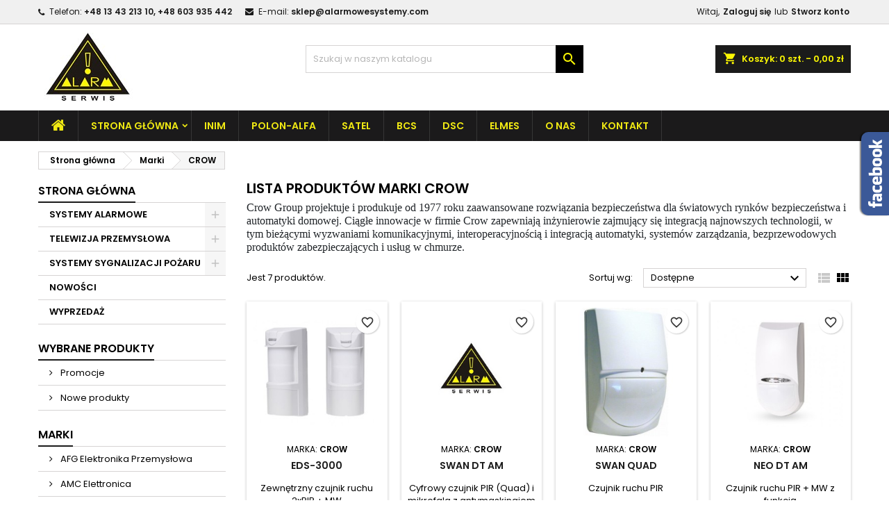

--- FILE ---
content_type: text/html; charset=utf-8
request_url: https://alarmowesystemy.com/brand/7-crow
body_size: 40907
content:
<!doctype html>
<html lang="pl">

  <head>
    
      
  <meta charset="utf-8">


  <meta http-equiv="x-ua-compatible" content="ie=edge">



  <title>CROW</title>
  
    
  
  <meta name="description" content="">
  <meta name="keywords" content="">
        <link rel="canonical" href="https://alarmowesystemy.com/brand/7-crow">
  
  
        




  <meta name="viewport" content="width=device-width, initial-scale=1">



  <link rel="icon" type="image/vnd.microsoft.icon" href="https://alarmowesystemy.com/img/favicon.ico?1683282180">
  <link rel="shortcut icon" type="image/x-icon" href="https://alarmowesystemy.com/img/favicon.ico?1683282180">



  
<link rel="font" rel="preload" as="font" type="font/woff2" crossorigin href="https://alarmowesystemy.com/themes/AngarTheme/assets/css/fonts/material_icons.woff2"/>
<link rel="font" rel="preload" as="font" type="font/woff2" crossorigin href="https://alarmowesystemy.com/themes/AngarTheme/assets/css/fonts/fontawesome-webfont.woff2?v=4.7.0"/>

  <link rel="stylesheet" rel="preload" as="style" href="https://alarmowesystemy.com/themes/AngarTheme/assets/css/theme.css" media="all" />
  <link rel="stylesheet" rel="preload" as="style" href="https://alarmowesystemy.com/themes/AngarTheme/assets/css/libs/jquery.bxslider.css" media="all" />
  <link rel="stylesheet" rel="preload" as="style" href="https://alarmowesystemy.com/themes/AngarTheme/assets/css/font-awesome.css" media="all" />
  <link rel="stylesheet" rel="preload" as="style" href="https://alarmowesystemy.com/themes/AngarTheme/assets/css/angartheme.css" media="all" />
  <link rel="stylesheet" rel="preload" as="style" href="https://alarmowesystemy.com/themes/AngarTheme/assets/css/home_modyficators.css" media="all" />
  <link rel="stylesheet" rel="preload" as="style" href="https://alarmowesystemy.com/themes/AngarTheme/assets/css/rwd.css" media="all" />
  <link rel="stylesheet" rel="preload" as="style" href="https://alarmowesystemy.com/themes/AngarTheme/assets/css/black.css" media="all" />
  <link rel="stylesheet" rel="preload" as="style" href="https://alarmowesystemy.com/modules/blockreassurance/views/dist/front.css" media="all" />
  <link rel="stylesheet" rel="preload" as="style" href="https://alarmowesystemy.com/modules/ps_socialfollow/views/css/ps_socialfollow.css" media="all" />
  <link rel="stylesheet" rel="preload" as="style" href="https://alarmowesystemy.com/modules/bluepayment/views/css/front.css" media="all" />
  <link rel="stylesheet" rel="preload" as="style" href="https://alarmowesystemy.com/themes/AngarTheme/modules/ps_searchbar/ps_searchbar.css" media="all" />
  <link rel="stylesheet" rel="preload" as="style" href="https://alarmowesystemy.com/modules/ps_facetedsearch/views/dist/front.css" media="all" />
  <link rel="stylesheet" rel="preload" as="style" href="https://alarmowesystemy.com/modules/angarbanners/views/css/hooks.css" media="all" />
  <link rel="stylesheet" rel="preload" as="style" href="https://alarmowesystemy.com/modules/angarcatproduct/views/css/at_catproduct.css" media="all" />
  <link rel="stylesheet" rel="preload" as="style" href="https://alarmowesystemy.com/modules/angarcmsdesc/views/css/angarcmsdesc.css" media="all" />
  <link rel="stylesheet" rel="preload" as="style" href="https://alarmowesystemy.com/modules/angarcmsinfo/views/css/angarcmsinfo.css" media="all" />
  <link rel="stylesheet" rel="preload" as="style" href="https://alarmowesystemy.com/modules/angarfacebook/views/css/angarfacebook.css" media="all" />
  <link rel="stylesheet" rel="preload" as="style" href="https://alarmowesystemy.com/modules/angarhomecat/views/css/at_homecat.css" media="all" />
  <link rel="stylesheet" rel="preload" as="style" href="https://alarmowesystemy.com/modules/angarmanufacturer/views/css/at_manufacturer.css" media="all" />
  <link rel="stylesheet" rel="preload" as="style" href="https://alarmowesystemy.com/modules/angarparallax/views/css/at_parallax.css" media="all" />
  <link rel="stylesheet" rel="preload" as="style" href="https://alarmowesystemy.com/modules/angarscrolltop/views/css/angarscrolltop.css" media="all" />
  <link rel="stylesheet" rel="preload" as="style" href="https://alarmowesystemy.com/js/jquery/ui/themes/base/minified/jquery-ui.min.css" media="all" />
  <link rel="stylesheet" rel="preload" as="style" href="https://alarmowesystemy.com/js/jquery/ui/themes/base/minified/jquery.ui.theme.min.css" media="all" />
  <link rel="stylesheet" rel="preload" as="style" href="https://alarmowesystemy.com/themes/AngarTheme/modules/blockwishlist/public/wishlist.css" media="all" />
  <link rel="stylesheet" rel="preload" as="style" href="https://alarmowesystemy.com/modules/wfedoubleprice/views/css/wfedoubleprice.css" media="all" />
  <link rel="stylesheet" rel="preload" as="style" href="https://alarmowesystemy.com/themes/AngarTheme/assets/css/custom.css" media="all" />


  <link rel="stylesheet" href="https://alarmowesystemy.com/themes/AngarTheme/assets/css/theme.css" type="text/css" media="all">
  <link rel="stylesheet" href="https://alarmowesystemy.com/themes/AngarTheme/assets/css/libs/jquery.bxslider.css" type="text/css" media="all">
  <link rel="stylesheet" href="https://alarmowesystemy.com/themes/AngarTheme/assets/css/font-awesome.css" type="text/css" media="all">
  <link rel="stylesheet" href="https://alarmowesystemy.com/themes/AngarTheme/assets/css/angartheme.css" type="text/css" media="all">
  <link rel="stylesheet" href="https://alarmowesystemy.com/themes/AngarTheme/assets/css/home_modyficators.css" type="text/css" media="all">
  <link rel="stylesheet" href="https://alarmowesystemy.com/themes/AngarTheme/assets/css/rwd.css" type="text/css" media="all">
  <link rel="stylesheet" href="https://alarmowesystemy.com/themes/AngarTheme/assets/css/black.css" type="text/css" media="all">
  <link rel="stylesheet" href="https://alarmowesystemy.com/modules/blockreassurance/views/dist/front.css" type="text/css" media="all">
  <link rel="stylesheet" href="https://alarmowesystemy.com/modules/ps_socialfollow/views/css/ps_socialfollow.css" type="text/css" media="all">
  <link rel="stylesheet" href="https://alarmowesystemy.com/modules/bluepayment/views/css/front.css" type="text/css" media="all">
  <link rel="stylesheet" href="https://alarmowesystemy.com/themes/AngarTheme/modules/ps_searchbar/ps_searchbar.css" type="text/css" media="all">
  <link rel="stylesheet" href="https://alarmowesystemy.com/modules/ps_facetedsearch/views/dist/front.css" type="text/css" media="all">
  <link rel="stylesheet" href="https://alarmowesystemy.com/modules/angarbanners/views/css/hooks.css" type="text/css" media="all">
  <link rel="stylesheet" href="https://alarmowesystemy.com/modules/angarcatproduct/views/css/at_catproduct.css" type="text/css" media="all">
  <link rel="stylesheet" href="https://alarmowesystemy.com/modules/angarcmsdesc/views/css/angarcmsdesc.css" type="text/css" media="all">
  <link rel="stylesheet" href="https://alarmowesystemy.com/modules/angarcmsinfo/views/css/angarcmsinfo.css" type="text/css" media="all">
  <link rel="stylesheet" href="https://alarmowesystemy.com/modules/angarfacebook/views/css/angarfacebook.css" type="text/css" media="all">
  <link rel="stylesheet" href="https://alarmowesystemy.com/modules/angarhomecat/views/css/at_homecat.css" type="text/css" media="all">
  <link rel="stylesheet" href="https://alarmowesystemy.com/modules/angarmanufacturer/views/css/at_manufacturer.css" type="text/css" media="all">
  <link rel="stylesheet" href="https://alarmowesystemy.com/modules/angarparallax/views/css/at_parallax.css" type="text/css" media="all">
  <link rel="stylesheet" href="https://alarmowesystemy.com/modules/angarscrolltop/views/css/angarscrolltop.css" type="text/css" media="all">
  <link rel="stylesheet" href="https://alarmowesystemy.com/js/jquery/ui/themes/base/minified/jquery-ui.min.css" type="text/css" media="all">
  <link rel="stylesheet" href="https://alarmowesystemy.com/js/jquery/ui/themes/base/minified/jquery.ui.theme.min.css" type="text/css" media="all">
  <link rel="stylesheet" href="https://alarmowesystemy.com/themes/AngarTheme/modules/blockwishlist/public/wishlist.css" type="text/css" media="all">
  <link rel="stylesheet" href="https://alarmowesystemy.com/modules/wfedoubleprice/views/css/wfedoubleprice.css" type="text/css" media="all">
  <link rel="stylesheet" href="https://alarmowesystemy.com/themes/AngarTheme/assets/css/custom.css" type="text/css" media="all">


<link rel="stylesheet" rel="preload" as="style" href="https://fonts.googleapis.com/css?family=Poppins:400,600&amp;subset=latin,latin-ext&display=block" type="text/css" media="all" />


  

  <script type="text/javascript">
        var asset_path = "\/modules\/bluepayment\/views\/";
        var blockwishlistController = "https:\/\/alarmowesystemy.com\/module\/blockwishlist\/action";
        var bluepayment_env = "PRODUCTION";
        var change_payment = "zmie\u0144";
        var get_regulations_url = "https:\/\/alarmowesystemy.com\/module\/bluepayment\/regulationsGet";
        var prestashop = {"cart":{"products":[],"totals":{"total":{"type":"total","label":"Razem","amount":0,"value":"0,00\u00a0z\u0142"},"total_including_tax":{"type":"total","label":"Suma (brutto)","amount":0,"value":"0,00\u00a0z\u0142"},"total_excluding_tax":{"type":"total","label":"Suma (netto)","amount":0,"value":"0,00\u00a0z\u0142"}},"subtotals":{"products":{"type":"products","label":"Produkty","amount":0,"value":"0,00\u00a0z\u0142"},"discounts":null,"shipping":{"type":"shipping","label":"Wysy\u0142ka","amount":0,"value":""},"tax":null},"products_count":0,"summary_string":"0 sztuk","vouchers":{"allowed":0,"added":[]},"discounts":[],"minimalPurchase":0,"minimalPurchaseRequired":""},"currency":{"id":1,"name":"Z\u0142oty polski","iso_code":"PLN","iso_code_num":"985","sign":"z\u0142"},"customer":{"lastname":null,"firstname":null,"email":null,"birthday":null,"newsletter":null,"newsletter_date_add":null,"optin":null,"website":null,"company":null,"siret":null,"ape":null,"is_logged":false,"gender":{"type":null,"name":null},"addresses":[]},"language":{"name":"Polski (Polish)","iso_code":"pl","locale":"pl-PL","language_code":"pl","is_rtl":0,"date_format_lite":"Y-m-d","date_format_full":"Y-m-d H:i:s","id":1},"page":{"title":"","canonical":"https:\/\/alarmowesystemy.com\/brand\/7-crow","meta":{"title":"CROW","description":"","keywords":"","robots":"index"},"page_name":"manufacturer","body_classes":{"lang-pl":true,"lang-rtl":false,"country-PL":true,"currency-PLN":true,"layout-left-column":true,"page-manufacturer":true,"tax-display-enabled":true,"page-customer-account":false},"admin_notifications":[],"password-policy":{"feedbacks":{"0":"Bardzo s\u0142abe","1":"S\u0142abe","2":"\u015arednia","3":"Silne","4":"Bardzo silne","Straight rows of keys are easy to guess":"Proste kombinacje klawiszy s\u0105 \u0142atwe do odgadni\u0119cia","Short keyboard patterns are easy to guess":"Proste kombinacje przycisk\u00f3w s\u0105 \u0142atwe do odgadni\u0119cia","Use a longer keyboard pattern with more turns":"U\u017cyj d\u0142u\u017cszej i bardziej skomplikowanej kombinacji przycisk\u00f3w","Repeats like \"aaa\" are easy to guess":"Powt\u00f3rzenia typu \u201eaaa\u201d s\u0105 \u0142atwe do odgadni\u0119cia","Repeats like \"abcabcabc\" are only slightly harder to guess than \"abc\"":"Powt\u00f3rzenia takie jak \u201eabcabcabc\u201d s\u0105 tylko nieco trudniejsze do odgadni\u0119cia ni\u017c \u201eabc\u201d","Sequences like abc or 6543 are easy to guess":"Sequences like \"abc\" or \"6543\" are easy to guess","Recent years are easy to guess":"Ostatnie lata s\u0105 \u0142atwe do odgadni\u0119cia","Dates are often easy to guess":"Daty s\u0105 cz\u0119sto \u0142atwe do odgadni\u0119cia","This is a top-10 common password":"To has\u0142o jest jednym z 10 najcz\u0119\u015bciej u\u017cywanych","This is a top-100 common password":"To has\u0142o jest jednym z 100 najcz\u0119\u015bciej u\u017cywanych","This is a very common password":"To bardzo popularne has\u0142o","This is similar to a commonly used password":"Jest to podobne do powszechnie u\u017cywanego has\u0142a","A word by itself is easy to guess":"Pojedyncze s\u0142owo \u0142atwo odgadn\u0105\u0107","Names and surnames by themselves are easy to guess":"Same imiona i nazwiska s\u0105 \u0142atwe do odgadni\u0119cia","Common names and surnames are easy to guess":"Popularne imiona i nazwiska s\u0105 \u0142atwe do odgadni\u0119cia","Use a few words, avoid common phrases":"U\u017cyj kilku s\u0142\u00f3w, unikaj popularnych zwrot\u00f3w","No need for symbols, digits, or uppercase letters":"Nie potrzebujesz symboli, cyfr ani wielkich liter","Avoid repeated words and characters":"Unikaj powtarzaj\u0105cych si\u0119 s\u0142\u00f3w i znak\u00f3w","Avoid sequences":"Unikaj sekwencji","Avoid recent years":"Unikaj ostatnich lat","Avoid years that are associated with you":"Unikaj lat, kt\u00f3re s\u0105 z Tob\u0105 zwi\u0105zane","Avoid dates and years that are associated with you":"Unikaj dat i lat, kt\u00f3re s\u0105 z Tob\u0105 powi\u0105zane","Capitalization doesn't help very much":"Wielkie litery nie s\u0105 zbytnio pomocne","All-uppercase is almost as easy to guess as all-lowercase":"Same wielkie litery s\u0105 niemal tak \u0142atwe do odgadni\u0119cia, jak same ma\u0142e litery","Reversed words aren't much harder to guess":"Odwr\u00f3cone s\u0142owa nie s\u0105 du\u017co trudniejsze do odgadni\u0119cia","Predictable substitutions like '@' instead of 'a' don't help very much":"Predictable substitutions like \"@\" instead of \"a\" don't help very much","Add another word or two. Uncommon words are better.":"Dodaj kolejne s\u0142owo lub dwa. Nietypowe s\u0142owa s\u0105 lepsze."}}},"shop":{"name":"ALARM SERWIS - elektroniczne systemy zabezpiecze\u0144","logo":"https:\/\/alarmowesystemy.com\/img\/logo-1681295129.jpg","stores_icon":"https:\/\/alarmowesystemy.com\/img\/logo_stores.png","favicon":"https:\/\/alarmowesystemy.com\/img\/favicon.ico"},"core_js_public_path":"\/themes\/","urls":{"base_url":"https:\/\/alarmowesystemy.com\/","current_url":"https:\/\/alarmowesystemy.com\/brand\/7-crow","shop_domain_url":"https:\/\/alarmowesystemy.com","img_ps_url":"https:\/\/alarmowesystemy.com\/img\/","img_cat_url":"https:\/\/alarmowesystemy.com\/img\/c\/","img_lang_url":"https:\/\/alarmowesystemy.com\/img\/l\/","img_prod_url":"https:\/\/alarmowesystemy.com\/img\/p\/","img_manu_url":"https:\/\/alarmowesystemy.com\/img\/m\/","img_sup_url":"https:\/\/alarmowesystemy.com\/img\/su\/","img_ship_url":"https:\/\/alarmowesystemy.com\/img\/s\/","img_store_url":"https:\/\/alarmowesystemy.com\/img\/st\/","img_col_url":"https:\/\/alarmowesystemy.com\/img\/co\/","img_url":"https:\/\/alarmowesystemy.com\/themes\/AngarTheme\/assets\/img\/","css_url":"https:\/\/alarmowesystemy.com\/themes\/AngarTheme\/assets\/css\/","js_url":"https:\/\/alarmowesystemy.com\/themes\/AngarTheme\/assets\/js\/","pic_url":"https:\/\/alarmowesystemy.com\/upload\/","theme_assets":"https:\/\/alarmowesystemy.com\/themes\/AngarTheme\/assets\/","pages":{"address":"https:\/\/alarmowesystemy.com\/adres","addresses":"https:\/\/alarmowesystemy.com\/adresy","authentication":"https:\/\/alarmowesystemy.com\/logowanie","manufacturer":"https:\/\/alarmowesystemy.com\/brands","cart":"https:\/\/alarmowesystemy.com\/koszyk","category":"https:\/\/alarmowesystemy.com\/index.php?controller=category","cms":"https:\/\/alarmowesystemy.com\/index.php?controller=cms","contact":"https:\/\/alarmowesystemy.com\/kontakt","discount":"https:\/\/alarmowesystemy.com\/rabaty","guest_tracking":"https:\/\/alarmowesystemy.com\/sledzenie-zamowien-gosci","history":"https:\/\/alarmowesystemy.com\/historia-zamowien","identity":"https:\/\/alarmowesystemy.com\/dane-osobiste","index":"https:\/\/alarmowesystemy.com\/","my_account":"https:\/\/alarmowesystemy.com\/moje-konto","order_confirmation":"https:\/\/alarmowesystemy.com\/potwierdzenie-zamowienia","order_detail":"https:\/\/alarmowesystemy.com\/index.php?controller=order-detail","order_follow":"https:\/\/alarmowesystemy.com\/sledzenie-zamowienia","order":"https:\/\/alarmowesystemy.com\/zam\u00f3wienie","order_return":"https:\/\/alarmowesystemy.com\/index.php?controller=order-return","order_slip":"https:\/\/alarmowesystemy.com\/potwierdzenie-zwrotu","pagenotfound":"https:\/\/alarmowesystemy.com\/nie-znaleziono-strony","password":"https:\/\/alarmowesystemy.com\/odzyskiwanie-hasla","pdf_invoice":"https:\/\/alarmowesystemy.com\/index.php?controller=pdf-invoice","pdf_order_return":"https:\/\/alarmowesystemy.com\/index.php?controller=pdf-order-return","pdf_order_slip":"https:\/\/alarmowesystemy.com\/index.php?controller=pdf-order-slip","prices_drop":"https:\/\/alarmowesystemy.com\/promocje","product":"https:\/\/alarmowesystemy.com\/index.php?controller=product","registration":"https:\/\/alarmowesystemy.com\/rejestracja","search":"https:\/\/alarmowesystemy.com\/szukaj","sitemap":"https:\/\/alarmowesystemy.com\/mapa-strony","stores":"https:\/\/alarmowesystemy.com\/nasze-sklepy","supplier":"https:\/\/alarmowesystemy.com\/dostawcy","brands":"https:\/\/alarmowesystemy.com\/brands","register":"https:\/\/alarmowesystemy.com\/rejestracja","order_login":"https:\/\/alarmowesystemy.com\/zam\u00f3wienie?login=1"},"alternative_langs":[],"actions":{"logout":"https:\/\/alarmowesystemy.com\/?mylogout="},"no_picture_image":{"bySize":{"small_default":{"url":"https:\/\/alarmowesystemy.com\/img\/p\/pl-default-small_default.jpg","width":98,"height":98},"cart_default":{"url":"https:\/\/alarmowesystemy.com\/img\/p\/pl-default-cart_default.jpg","width":125,"height":125},"home_default":{"url":"https:\/\/alarmowesystemy.com\/img\/p\/pl-default-home_default.jpg","width":259,"height":259},"medium_default":{"url":"https:\/\/alarmowesystemy.com\/img\/p\/pl-default-medium_default.jpg","width":452,"height":452},"large_default":{"url":"https:\/\/alarmowesystemy.com\/img\/p\/pl-default-large_default.jpg","width":800,"height":800}},"small":{"url":"https:\/\/alarmowesystemy.com\/img\/p\/pl-default-small_default.jpg","width":98,"height":98},"medium":{"url":"https:\/\/alarmowesystemy.com\/img\/p\/pl-default-home_default.jpg","width":259,"height":259},"large":{"url":"https:\/\/alarmowesystemy.com\/img\/p\/pl-default-large_default.jpg","width":800,"height":800},"legend":""}},"configuration":{"display_taxes_label":true,"display_prices_tax_incl":false,"is_catalog":false,"show_prices":true,"opt_in":{"partner":false},"quantity_discount":{"type":"discount","label":"Rabat Jednostkowy"},"voucher_enabled":0,"return_enabled":0},"field_required":[],"breadcrumb":{"links":[{"title":"Strona g\u0142\u00f3wna","url":"https:\/\/alarmowesystemy.com\/"},{"title":"Marki","url":"https:\/\/alarmowesystemy.com\/brands"},{"title":"CROW","url":"https:\/\/alarmowesystemy.com\/brand\/7-crow"}],"count":3},"link":{"protocol_link":"https:\/\/","protocol_content":"https:\/\/"},"time":1769046030,"static_token":"293eefd47ebd365cdff437184ca32f43","token":"0efe499a29bfc838d95e2aef6f580ec7","debug":false};
        var productsAlreadyTagged = [];
        var psr_icon_color = "#F19D76";
        var read_more = "read more";
        var removeFromWishlistUrl = "https:\/\/alarmowesystemy.com\/module\/blockwishlist\/action?action=deleteProductFromWishlist";
        var wishlistAddProductToCartUrl = "https:\/\/alarmowesystemy.com\/module\/blockwishlist\/action?action=addProductToCart";
        var wishlistUrl = "https:\/\/alarmowesystemy.com\/module\/blockwishlist\/view";
      </script>



  <script async src="https://www.googletagmanager.com/gtag/js?id=G-SG8H9J4LSM"></script>
<script>
  window.dataLayer = window.dataLayer || [];
  function gtag(){dataLayer.push(arguments);}
  gtag('js', new Date());
  gtag(
    'config',
    'G-SG8H9J4LSM',
    {
      'debug_mode':false
                      }
  );
</script>


<style type="text/css">
body {
background-color: #ffffff;
font-family: "Poppins", Arial, Helvetica, sans-serif;
}

.products .product-miniature .product-title {
height: 32px;
}

.products .product-miniature .product-title a {
font-size: 14px;
line-height: 16px;
}

#content-wrapper .products .product-miniature .product-desc {
height: 36px;
}

@media (min-width: 991px) {
#home_categories ul li .cat-container {
min-height: 298px;
}
}

@media (min-width: 768px) {
#_desktop_logo {
padding-top: 12px;
padding-bottom: 12px;
}
}

nav.header-nav {
background: #f0f0f0;
}

nav.header-nav,
.header_sep2 #contact-link span.shop-phone,
.header_sep2 #contact-link span.shop-phone.shop-tel,
.header_sep2 #contact-link span.shop-phone:last-child,
.header_sep2 .lang_currency_top,
.header_sep2 .lang_currency_top:last-child,
.header_sep2 #_desktop_currency_selector,
.header_sep2 #_desktop_language_selector,
.header_sep2 #_desktop_user_info {
border-color: #d6d4d4;
}

#contact-link,
#contact-link a,
.lang_currency_top span.lang_currency_text,
.lang_currency_top .dropdown i.expand-more,
nav.header-nav .user-info span,
nav.header-nav .user-info a.logout,
#languages-block-top div.current,
nav.header-nav a{
color: #1b1b1b;
}

#contact-link span.shop-phone strong,
#contact-link span.shop-phone strong a,
.lang_currency_top span.expand-more,
nav.header-nav .user-info a.account {
color: #1b1b1b;
}

#contact-link span.shop-phone i {
color: #1b1b1b;
}

.header-top {
background: #ffffff;
}

div#search_widget form button[type=submit] {
background: #000000;
color: #fcf803;
}

div#search_widget form button[type=submit]:hover {
background: #fcf803;
color: #1b1b1b;
}


#header div#_desktop_cart .blockcart .header {
background: #1b1b1b;
}

#header div#_desktop_cart .blockcart .header a.cart_link {
color: #fcf803;
}


#homepage-slider .bx-wrapper .bx-pager.bx-default-pager a:hover,
#homepage-slider .bx-wrapper .bx-pager.bx-default-pager a.active{
background: #1b82d6;
}

div#rwd_menu {
background: #1b1a1b;
}

div#rwd_menu,
div#rwd_menu a {
color: #f0e913;
}

div#rwd_menu,
div#rwd_menu .rwd_menu_item,
div#rwd_menu .rwd_menu_item:first-child {
border-color: #363636;
}

div#rwd_menu .rwd_menu_item:hover,
div#rwd_menu .rwd_menu_item:focus,
div#rwd_menu .rwd_menu_item a:hover,
div#rwd_menu .rwd_menu_item a:focus {
color: #1b1b1b;
background: #fcf803;
}

#mobile_top_menu_wrapper2 .top-menu li a:hover,
.rwd_menu_open ul.user_info li a:hover {
background: #1b1b1b;
color: #fcf803;
}

#_desktop_top_menu{
background: #1b1a1b;
}

#_desktop_top_menu,
#_desktop_top_menu > ul > li,
.menu_sep1 #_desktop_top_menu > ul > li,
.menu_sep1 #_desktop_top_menu > ul > li:last-child,
.menu_sep2 #_desktop_top_menu,
.menu_sep2 #_desktop_top_menu > ul > li,
.menu_sep2 #_desktop_top_menu > ul > li:last-child,
.menu_sep3 #_desktop_top_menu,
.menu_sep4 #_desktop_top_menu,
.menu_sep5 #_desktop_top_menu,
.menu_sep6 #_desktop_top_menu {
border-color: #363636;
}

#_desktop_top_menu > ul > li > a {
color: #f0e913;
}

#_desktop_top_menu > ul > li:hover > a {
color: #1b1b1b;
background: #fcf803;
}

.submenu1 #_desktop_top_menu .popover.sub-menu ul.top-menu li a:hover,
.submenu3 #_desktop_top_menu .popover.sub-menu ul.top-menu li a:hover,
.live_edit_0.submenu1 #_desktop_top_menu .popover.sub-menu ul.top-menu li:hover > a,
.live_edit_0.submenu3 #_desktop_top_menu .popover.sub-menu ul.top-menu li:hover > a {
background: #1b1b1b;
color: #fcf803;
}


#home_categories .homecat_title span {
border-color: #1b82d6;
}

#home_categories ul li .homecat_name span {
background: #1b1b1b;
}

#home_categories ul li a.view_more {
background: #1b1b1b;
color: #fcf803;
border-color: #1b1b1b;
}

#home_categories ul li a.view_more:hover {
background: #fcf803;
color: #1b1b1b;
border-color: #1b1b1b;
}

.columns .text-uppercase a,
.columns .text-uppercase span,
.columns div#_desktop_cart .cart_index_title a,
#home_man_product .catprod_title a span {
border-color: #1b1b1b;
}

#index .tabs ul.nav-tabs li.nav-item a.active,
#index .tabs ul.nav-tabs li.nav-item a:hover,
.index_title a,
.index_title span {
border-color: #1b1b1b;
}

a.product-flags-plist span.product-flag.new,
#home_cat_product a.product-flags-plist span.product-flag.new,
#product #content .product-flags li,
#product #content .product-flags .product-flag.new {
background: #1b82d6;
}

.products .product-miniature .product-title a,
#home_cat_product ul li .right-block .name_block a {
color: #1b1b1b;
}

.products .product-miniature span.price,
#home_cat_product ul li .product-price-and-shipping .price,
.ui-widget .search_right span.search_price,
body#view #main .wishlist-product-price {
color: #ff5722;
}

.button-container .add-to-cart:hover,
#subcart .cart-buttons .viewcart:hover,
body#view ul li.wishlist-products-item .wishlist-product-bottom .btn-primary:hover {
background: #fcf803;
color: #1b1b1b;
border-color: #1b1b1b;
}

.button-container .add-to-cart,
.button-container .add-to-cart:disabled,
#subcart .cart-buttons .viewcart,
body#view ul li.wishlist-products-item .wishlist-product-bottom .btn-primary {
background: #1b1b1b;
color: #fcf803;
border-color: #1b1b1b;
}

#home_cat_product .catprod_title span {
border-color: #1b82d6;
}

#home_man .man_title span {
border-color: #1b1b1b;
}

div#angarinfo_block .icon_cms {
color: #1b82d6;
}

.footer-container {
background: #1b1a1b;
}

.footer-container,
.footer-container .h3,
.footer-container .links .title,
.row.social_footer {
border-color: #363636;
}

.footer-container .h3 span,
.footer-container .h3 a,
.footer-container .links .title span.h3,
.footer-container .links .title a.h3 {
border-color: #fcf803;
}

.footer-container,
.footer-container .h3,
.footer-container .links .title .h3,
.footer-container a,
.footer-container li a,
.footer-container .links ul>li a {
color: #ffffff;
}

.block_newsletter .btn-newsletter {
background: #1b82d6;
color: #ffffff;
}

.block_newsletter .btn-newsletter:hover {
background: #1b82d6;
color: #ffffff;
}

.footer-container .bottom-footer {
background: #1b1a1b;
border-color: #fcf803;
color: #ffffff;
}

.product-prices .current-price span.price {
color: #ff5722;
}

.product-add-to-cart button.btn.add-to-cart:hover {
background: #fcf803;
color: #1b1b1b;
border-color: #1b1b1b;
}

.product-add-to-cart button.btn.add-to-cart,
.product-add-to-cart button.btn.add-to-cart:disabled {
background: #1b1b1b;
color: #fcf803;
border-color: #fcf803;
}

#product .tabs ul.nav-tabs li.nav-item a.active,
#product .tabs ul.nav-tabs li.nav-item a:hover,
#product .index_title span,
.page-product-heading span,
body #product-comments-list-header .comments-nb {
border-color: #1b82d6;
}

body .btn-primary:hover {
background: #3aa04c;
color: #ffffff;
border-color: #196f28;
}

body .btn-primary,
body .btn-primary.disabled,
body .btn-primary:disabled,
body .btn-primary.disabled:hover {
background: #43b754;
color: #ffffff;
border-color: #399a49;
}

body .btn-secondary:hover {
background: #eeeeee;
color: #000000;
border-color: #d8d8d8;
}

body .btn-secondary,
body .btn-secondary.disabled,
body .btn-secondary:disabled,
body .btn-secondary.disabled:hover {
background: #f6f6f6;
color: #000000;
border-color: #d8d8d8;
}

.form-control:focus, .input-group.focus {
border-color: #dbdbdb;
outline-color: #dbdbdb;
}

body .pagination .page-list .current a,
body .pagination .page-list a:hover,
body .pagination .page-list .current a.disabled,
body .pagination .page-list .current a.disabled:hover {
color: #1b1b1b;
}

.page-my-account #content .links a:hover i {
color: #1b82d6;
}

#scroll_top {
background: #1b1b1b;
color: #fcf803;
}

#scroll_top:hover,
#scroll_top:focus {
background: #fcf803;
color: #1b1b1b;
}

</style>



    
  </head>

  <body id="manufacturer" class="lang-pl country-pl currency-pln layout-left-column page-manufacturer tax-display-enabled live_edit_0  ps_178 ps_803
	no_bg #ffffff bg_attatchment_fixed bg_position_tl bg_repeat_xy bg_size_initial slider_position_column slider_controls_black banners_top2 banners_top_tablets2 banners_top_phones1 banners_bottom2 banners_bottom_tablets2 banners_bottom_phones1 submenu1 pl_1col_qty_5 pl_2col_qty_4 pl_3col_qty_3 pl_1col_qty_bigtablets_4 pl_2col_qty_bigtablets_3 pl_3col_qty_bigtablets_2 pl_1col_qty_tablets_3 pl_1col_qty_phones_1 home_tabs1 pl_border_type2 32 14 16 pl_button_icon_no pl_button_qty2 pl_desc_no pl_reviews_no pl_availability_no  hide_reference_no hide_reassurance_yes product_tabs1    menu_sep1 header_sep1 slider_boxed feat_cat_style2 feat_cat4 feat_cat_bigtablets2 feat_cat_tablets2 feat_cat_phones0 all_products_yes pl_colors_yes newsletter_info_yes stickycart_yes stickymenu_yes homeicon_no pl_man_no product_hide_man_no  pl_ref_yes  mainfont_Poppins bg_white standard_carusele not_logged  ">

    
      
    

    <main>
      
              

      <header id="header">
        
          


  <div class="header-banner">
    
  </div>



  <nav class="header-nav">
    <div class="container">
      <div class="row">
          <div class="col-md-12 col-xs-12">
            <div id="_desktop_contact_link">
  <div id="contact-link">

			<span class="shop-phone contact_link">
			<a href="https://alarmowesystemy.com/kontakt">Kontakt</a>
		</span>
	
			<span class="shop-phone shop-tel">
			<i class="fa fa-phone"></i>
			<span class="shop-phone_text">Telefon:</span>
			<strong><a href="tel:+48 13 43 213 10, +48 603 935 442">+48 13 43 213 10, +48 603 935 442</a></strong>
		</span>
	
			<span class="shop-phone shop-email">
			<i class="fa fa-envelope"></i>
			<span class="shop-phone_text">E-mail:</span>
			<strong><a href="&#109;&#97;&#105;&#108;&#116;&#111;&#58;%73%6b%6c%65%70@%61%6c%61%72%6d%6f%77%65%73%79%73%74%65%6d%79.%63%6f%6d" >&#x73;&#x6b;&#x6c;&#x65;&#x70;&#x40;&#x61;&#x6c;&#x61;&#x72;&#x6d;&#x6f;&#x77;&#x65;&#x73;&#x79;&#x73;&#x74;&#x65;&#x6d;&#x79;&#x2e;&#x63;&#x6f;&#x6d;</a></strong>
		</span>
	

  </div>
</div>


            <div id="_desktop_user_info">
  <div class="user-info">


	<ul class="user_info hidden-md-up">

		
			<li><a href="https://alarmowesystemy.com/moje-konto" title="Zaloguj się do swojego konta klienta" rel="nofollow">Zaloguj się</a></li>
			<li><a href="https://alarmowesystemy.com/rejestracja" title="Zaloguj się do swojego konta klienta" rel="nofollow">Stworz konto</a></li>

		
	</ul>


	<div class="hidden-sm-down">
		<span class="welcome">Witaj,</span>
					<a class="account" href="https://alarmowesystemy.com/moje-konto" title="Zaloguj się do swojego konta klienta" rel="nofollow">Zaloguj się</a>

			<span class="or">lub</span>

			<a class="account" href="https://alarmowesystemy.com/rejestracja" title="Zaloguj się do swojego konta klienta" rel="nofollow">Stworz konto</a>
			</div>


  </div>
</div>
          </div>
      </div>
    </div>
  </nav>



  <div class="header-top">
    <div class="container">
	  <div class="row">
        <div class="col-md-4 hidden-sm-down2" id="_desktop_logo">
                            <a href="https://alarmowesystemy.com/">
                  <img class="logo img-responsive" src="https://alarmowesystemy.com/img/logo-1681295129.jpg" alt="ALARM SERWIS - elektroniczne systemy zabezpieczeń">
                </a>
                    </div>
		
<div id="_desktop_cart">

	<div class="cart_top">

		<div class="blockcart cart-preview inactive" data-refresh-url="//alarmowesystemy.com/module/ps_shoppingcart/ajax">
			<div class="header">
			
				<div class="cart_index_title">
					<a class="cart_link" rel="nofollow" href="//alarmowesystemy.com/koszyk?action=show">
						<i class="material-icons shopping-cart">shopping_cart</i>
						<span class="hidden-sm-down cart_title">Koszyk:</span>
						<span class="cart-products-count">
							0<span> szt. - 0,00 zł</span>
						</span>
					</a>
				</div>


				<div id="subcart">

					<ul class="cart_products">

											<li>W koszyku nie ma jeszcze produktów</li>
					
										</ul>

					<ul class="cart-subtotals">

				
						<li>
							<span class="text">Wysyłka</span>
							<span class="value"></span>
							<span class="clearfix"></span>
						</li>

						<li>
							<span class="text">Razem</span>
							<span class="value">0,00 zł</span>
							<span class="clearfix"></span>
						</li>

					</ul>

					<div class="cart-buttons">
						<a class="btn btn-primary viewcart" href="//alarmowesystemy.com/koszyk?action=show">Realizuj zamówienie <i class="material-icons">&#xE315;</i></a>
											</div>

				</div>

			</div>
		</div>

	</div>

</div>


<!-- Block search module TOP -->
<div id="_desktop_search_widget" class="col-lg-4 col-md-4 col-sm-12 search-widget hidden-sm-down ">
	<div id="search_widget" data-search-controller-url="//alarmowesystemy.com/szukaj">
		<form method="get" action="//alarmowesystemy.com/szukaj">
			<input type="hidden" name="controller" value="search">
			<input type="text" name="s" value="" placeholder="Szukaj w naszym katalogu" aria-label="Szukaj">
			<button type="submit">
				<i class="material-icons search">&#xE8B6;</i>
				<span class="hidden-xl-down">Szukaj</span>
			</button>
		</form>
	</div>
</div>
<!-- /Block search module TOP -->

		<div class="clearfix"></div>
	  </div>
    </div>

	<div id="rwd_menu" class="hidden-md-up">
		<div class="container">
			<div id="menu-icon2" class="rwd_menu_item"><i class="material-icons d-inline">&#xE5D2;</i></div>
			<div id="search-icon" class="rwd_menu_item"><i class="material-icons search">&#xE8B6;</i></div>
			<div id="user-icon" class="rwd_menu_item"><i class="material-icons logged">&#xE7FF;</i></div>
			<div id="_mobile_cart" class="rwd_menu_item"></div>
		</div>
		<div class="clearfix"></div>
	</div>

	<div class="container">
		<div id="mobile_top_menu_wrapper2" class="rwd_menu_open hidden-md-up" style="display:none;">
			<div class="js-top-menu mobile" id="_mobile_top_menu"></div>
		</div>

		<div id="mobile_search_wrapper" class="rwd_menu_open hidden-md-up" style="display:none;">
			<div id="_mobile_search_widget"></div>
		</div>

		<div id="mobile_user_wrapper" class="rwd_menu_open hidden-md-up" style="display:none;">
			<div id="_mobile_user_info"></div>
		</div>
	</div>
  </div>
  

<div class="menu js-top-menu position-static hidden-sm-down" id="_desktop_top_menu">
    

      <ul class="top-menu container" id="top-menu" data-depth="0">

					<li class="home_icon"><a href="https://alarmowesystemy.com/"><i class="icon-home"></i><span>Strona główna</span></a></li>
		
	    
							<li class="category" id="category-2">
								  <a
					class="dropdown-item sf-with-ul"
					href="https://alarmowesystemy.com/" data-depth="0"
									  >
										  					  					  <span class="float-xs-right hidden-md-up">
						<span data-target="#top_sub_menu_65498" data-toggle="collapse" class="navbar-toggler collapse-icons">
						  <i class="material-icons add">&#xE313;</i>
						  <i class="material-icons remove">&#xE316;</i>
						</span>
					  </span>
										Strona główna
				  </a>
				  				  <div  class="popover sub-menu js-sub-menu collapse" id="top_sub_menu_65498">
					

      <ul class="top-menu container"  data-depth="1">

		
	    
							<li class="category" id="category-3">
								  <a
					class="dropdown-item dropdown-submenu sf-with-ul"
					href="https://alarmowesystemy.com/3-systemy-alarmowe" data-depth="1"
									  >
										  					  					  <span class="float-xs-right hidden-md-up">
						<span data-target="#top_sub_menu_49774" data-toggle="collapse" class="navbar-toggler collapse-icons">
						  <i class="material-icons add">&#xE313;</i>
						  <i class="material-icons remove">&#xE316;</i>
						</span>
					  </span>
										SYSTEMY ALARMOWE
				  </a>
				  				  <div  class="collapse" id="top_sub_menu_49774">
					

      <ul class="top-menu container"  data-depth="2">

		
	    
							<li class="category" id="category-93">
								  <a
					class="dropdown-item sf-with-ul"
					href="https://alarmowesystemy.com/93-satel" data-depth="2"
									  >
										  					  					  <span class="float-xs-right hidden-md-up">
						<span data-target="#top_sub_menu_29359" data-toggle="collapse" class="navbar-toggler collapse-icons">
						  <i class="material-icons add">&#xE313;</i>
						  <i class="material-icons remove">&#xE316;</i>
						</span>
					  </span>
										SATEL
				  </a>
				  				  <div  class="collapse" id="top_sub_menu_29359">
					

      <ul class="top-menu container"  data-depth="3">

		
	    
							<li class="category" id="category-94">
								  <a
					class="dropdown-item"
					href="https://alarmowesystemy.com/94-centrale" data-depth="3"
									  >
										CENTRALE
				  </a>
				  				</li>
							<li class="category" id="category-95">
								  <a
					class="dropdown-item"
					href="https://alarmowesystemy.com/95-manipulatory" data-depth="3"
									  >
										MANIPULATORY
				  </a>
				  				</li>
							<li class="category" id="category-96">
								  <a
					class="dropdown-item sf-with-ul"
					href="https://alarmowesystemy.com/96-centrale-alarmowe" data-depth="3"
									  >
										  					  					  <span class="float-xs-right hidden-md-up">
						<span data-target="#top_sub_menu_11222" data-toggle="collapse" class="navbar-toggler collapse-icons">
						  <i class="material-icons add">&#xE313;</i>
						  <i class="material-icons remove">&#xE316;</i>
						</span>
					  </span>
										CENTRALE ALARMOWE
				  </a>
				  				  <div  class="collapse" id="top_sub_menu_11222">
					

      <ul class="top-menu container"  data-depth="4">

		
	    
							<li class="category" id="category-97">
								  <a
					class="dropdown-item sf-with-ul"
					href="https://alarmowesystemy.com/97-integra" data-depth="4"
									  >
										  					  					  <span class="float-xs-right hidden-md-up">
						<span data-target="#top_sub_menu_79957" data-toggle="collapse" class="navbar-toggler collapse-icons">
						  <i class="material-icons add">&#xE313;</i>
						  <i class="material-icons remove">&#xE316;</i>
						</span>
					  </span>
										INTEGRA
				  </a>
				  				  <div  class="collapse" id="top_sub_menu_79957">
					

      <ul class="top-menu container"  data-depth="5">

		
	    
							<li class="category" id="category-98">
								  <a
					class="dropdown-item"
					href="https://alarmowesystemy.com/98-plyty-glowne" data-depth="5"
									  >
										PŁYTY GŁÓWNE
				  </a>
				  				</li>
							<li class="category" id="category-99">
								  <a
					class="dropdown-item"
					href="https://alarmowesystemy.com/99-obsluga-i-nadzor-systemu" data-depth="5"
									  >
										OBSŁUGA I NADZÓR SYSTEMU
				  </a>
				  				</li>
							<li class="category" id="category-100">
								  <a
					class="dropdown-item"
					href="https://alarmowesystemy.com/100-modulu-rozbudowy-wejsc-i-wyjsc" data-depth="5"
									  >
										MODUŁU ROZBUDOWY WEJŚĆ I WYJŚĆ
				  </a>
				  				</li>
							<li class="category" id="category-101">
								  <a
					class="dropdown-item"
					href="https://alarmowesystemy.com/101-zasilacze" data-depth="5"
									  >
										ZASILACZE
				  </a>
				  				</li>
							<li class="category" id="category-102">
								  <a
					class="dropdown-item"
					href="https://alarmowesystemy.com/102-moduly-komunikacyjne" data-depth="5"
									  >
										MODUŁY KOMUNIKACYJNE
				  </a>
				  				</li>
							<li class="category" id="category-103">
								  <a
					class="dropdown-item"
					href="https://alarmowesystemy.com/103-moduly-komunikacyjne-anteny" data-depth="5"
									  >
										MODUŁY KOMUNIKACYJNE - ANTENY
				  </a>
				  				</li>
							<li class="category" id="category-104">
								  <a
					class="dropdown-item"
					href="https://alarmowesystemy.com/104-weryfikacja-alarmu" data-depth="5"
									  >
										WERYFIKACJA ALARMU
				  </a>
				  				</li>
							<li class="category" id="category-105">
								  <a
					class="dropdown-item"
					href="https://alarmowesystemy.com/105-konwertery-magistral" data-depth="5"
									  >
										KONWERTERY MAGISTRAL
				  </a>
				  				</li>
							<li class="category" id="category-106">
								  <a
					class="dropdown-item"
					href="https://alarmowesystemy.com/106-moduly-kontroli-dostepu" data-depth="5"
									  >
										MODUŁY KONTROLI DOSTĘPU
				  </a>
				  				</li>
			
		
      </ul>


									  </div>
				  				</li>
							<li class="category" id="category-107">
								  <a
					class="dropdown-item sf-with-ul"
					href="https://alarmowesystemy.com/107-perfecta" data-depth="4"
									  >
										  					  					  <span class="float-xs-right hidden-md-up">
						<span data-target="#top_sub_menu_79377" data-toggle="collapse" class="navbar-toggler collapse-icons">
						  <i class="material-icons add">&#xE313;</i>
						  <i class="material-icons remove">&#xE316;</i>
						</span>
					  </span>
										PERFECTA
				  </a>
				  				  <div  class="collapse" id="top_sub_menu_79377">
					

      <ul class="top-menu container"  data-depth="5">

		
	    
							<li class="category" id="category-108">
								  <a
					class="dropdown-item"
					href="https://alarmowesystemy.com/108-zestawy" data-depth="5"
									  >
										ZESTAWY
				  </a>
				  				</li>
							<li class="category" id="category-109">
								  <a
					class="dropdown-item"
					href="https://alarmowesystemy.com/109-plyty-glowne" data-depth="5"
									  >
										PŁYTY GŁÓWNE
				  </a>
				  				</li>
							<li class="category" id="category-110">
								  <a
					class="dropdown-item"
					href="https://alarmowesystemy.com/110-obsluga-i-nadzor-systemu" data-depth="5"
									  >
										OBSŁUGA I NADZÓR SYSTEMU
				  </a>
				  				</li>
							<li class="category" id="category-111">
								  <a
					class="dropdown-item"
					href="https://alarmowesystemy.com/111-moduly-rozbudowy-wejsc-i-wyjsc" data-depth="5"
									  >
										MODUŁY ROZBUDOWY WEJŚĆ I WYJŚĆ
				  </a>
				  				</li>
							<li class="category" id="category-112">
								  <a
					class="dropdown-item"
					href="https://alarmowesystemy.com/112-urzadzenia-systemu-bezprzewodowego-micra-wrl" data-depth="5"
									  >
										URZĄDZENIA SYSTEMU BEZPRZEWODOWEGO MICRA (WRL)
				  </a>
				  				</li>
							<li class="category" id="category-113">
								  <a
					class="dropdown-item"
					href="https://alarmowesystemy.com/113-anteny-gsm" data-depth="5"
									  >
										ANTENY GSM
				  </a>
				  				</li>
			
		
      </ul>


									  </div>
				  				</li>
							<li class="category" id="category-114">
								  <a
					class="dropdown-item sf-with-ul"
					href="https://alarmowesystemy.com/114-ca-10" data-depth="4"
									  >
										  					  					  <span class="float-xs-right hidden-md-up">
						<span data-target="#top_sub_menu_70635" data-toggle="collapse" class="navbar-toggler collapse-icons">
						  <i class="material-icons add">&#xE313;</i>
						  <i class="material-icons remove">&#xE316;</i>
						</span>
					  </span>
										CA-10
				  </a>
				  				  <div  class="collapse" id="top_sub_menu_70635">
					

      <ul class="top-menu container"  data-depth="5">

		
	    
							<li class="category" id="category-115">
								  <a
					class="dropdown-item"
					href="https://alarmowesystemy.com/115-plyty-glowne" data-depth="5"
									  >
										PŁYTY GŁÓWNE
				  </a>
				  				</li>
							<li class="category" id="category-116">
								  <a
					class="dropdown-item"
					href="https://alarmowesystemy.com/116-obsluga-systemu" data-depth="5"
									  >
										OBSŁUGA SYSTEMU
				  </a>
				  				</li>
							<li class="category" id="category-117">
								  <a
					class="dropdown-item"
					href="https://alarmowesystemy.com/117-moduly-dodatkowe" data-depth="5"
									  >
										MODUŁY DODATKOWE
				  </a>
				  				</li>
			
		
      </ul>


									  </div>
				  				</li>
							<li class="category" id="category-118">
								  <a
					class="dropdown-item sf-with-ul"
					href="https://alarmowesystemy.com/118-ca-6" data-depth="4"
									  >
										  					  					  <span class="float-xs-right hidden-md-up">
						<span data-target="#top_sub_menu_14442" data-toggle="collapse" class="navbar-toggler collapse-icons">
						  <i class="material-icons add">&#xE313;</i>
						  <i class="material-icons remove">&#xE316;</i>
						</span>
					  </span>
										CA-6
				  </a>
				  				  <div  class="collapse" id="top_sub_menu_14442">
					

      <ul class="top-menu container"  data-depth="5">

		
	    
							<li class="category" id="category-119">
								  <a
					class="dropdown-item"
					href="https://alarmowesystemy.com/119-plyty" data-depth="5"
									  >
										PŁYTY GŁÓWNE
				  </a>
				  				</li>
							<li class="category" id="category-120">
								  <a
					class="dropdown-item"
					href="https://alarmowesystemy.com/120-obsluga-systemu" data-depth="5"
									  >
										OBSŁUGA SYSTEMU
				  </a>
				  				</li>
							<li class="category" id="category-121">
								  <a
					class="dropdown-item"
					href="https://alarmowesystemy.com/121-moduly-dodatkowe" data-depth="5"
									  >
										MODUŁY DODATKOWE
				  </a>
				  				</li>
			
		
      </ul>


									  </div>
				  				</li>
							<li class="category" id="category-122">
								  <a
					class="dropdown-item sf-with-ul"
					href="https://alarmowesystemy.com/122-ca-5" data-depth="4"
									  >
										  					  					  <span class="float-xs-right hidden-md-up">
						<span data-target="#top_sub_menu_45850" data-toggle="collapse" class="navbar-toggler collapse-icons">
						  <i class="material-icons add">&#xE313;</i>
						  <i class="material-icons remove">&#xE316;</i>
						</span>
					  </span>
										CA-5
				  </a>
				  				  <div  class="collapse" id="top_sub_menu_45850">
					

      <ul class="top-menu container"  data-depth="5">

		
	    
							<li class="category" id="category-123">
								  <a
					class="dropdown-item"
					href="https://alarmowesystemy.com/123-zestawy" data-depth="5"
									  >
										ZESTAWY
				  </a>
				  				</li>
							<li class="category" id="category-124">
								  <a
					class="dropdown-item"
					href="https://alarmowesystemy.com/124-plyty-glowne" data-depth="5"
									  >
										PŁYTY GŁÓWNE
				  </a>
				  				</li>
							<li class="category" id="category-125">
								  <a
					class="dropdown-item"
					href="https://alarmowesystemy.com/125-obsluga-systemu" data-depth="5"
									  >
										OBSŁUGA SYSTEMU
				  </a>
				  				</li>
			
		
      </ul>


									  </div>
				  				</li>
							<li class="category" id="category-126">
								  <a
					class="dropdown-item sf-with-ul"
					href="https://alarmowesystemy.com/126-versa" data-depth="4"
									  >
										  					  					  <span class="float-xs-right hidden-md-up">
						<span data-target="#top_sub_menu_99854" data-toggle="collapse" class="navbar-toggler collapse-icons">
						  <i class="material-icons add">&#xE313;</i>
						  <i class="material-icons remove">&#xE316;</i>
						</span>
					  </span>
										VERSA
				  </a>
				  				  <div  class="collapse" id="top_sub_menu_99854">
					

      <ul class="top-menu container"  data-depth="5">

		
	    
							<li class="category" id="category-127">
								  <a
					class="dropdown-item"
					href="https://alarmowesystemy.com/127-zestawy" data-depth="5"
									  >
										ZESTAWY
				  </a>
				  				</li>
							<li class="category" id="category-128">
								  <a
					class="dropdown-item"
					href="https://alarmowesystemy.com/128-plyty-glowne" data-depth="5"
									  >
										PŁYTY GŁÓWNE
				  </a>
				  				</li>
							<li class="category" id="category-129">
								  <a
					class="dropdown-item"
					href="https://alarmowesystemy.com/129-obsluga-i-nadzor-systemu" data-depth="5"
									  >
										OBSŁUGA I NADZÓR SYSTEMU
				  </a>
				  				</li>
							<li class="category" id="category-130">
								  <a
					class="dropdown-item"
					href="https://alarmowesystemy.com/130-moduly-rozbudowy-wejsc-i-wyjsc" data-depth="5"
									  >
										MODUŁY ROZBUDOWY WEJŚĆ I WYJŚĆ
				  </a>
				  				</li>
							<li class="category" id="category-131">
								  <a
					class="dropdown-item"
					href="https://alarmowesystemy.com/131-moduly-komunikacyjne" data-depth="5"
									  >
										MODUŁY KOMUNIKACYJNE
				  </a>
				  				</li>
			
		
      </ul>


									  </div>
				  				</li>
			
		
      </ul>


									  </div>
				  				</li>
							<li class="category" id="category-132">
								  <a
					class="dropdown-item sf-with-ul"
					href="https://alarmowesystemy.com/132-dwukierunkowy-bezprzewodowy-system-abax-2abax" data-depth="3"
									  >
										  					  					  <span class="float-xs-right hidden-md-up">
						<span data-target="#top_sub_menu_75780" data-toggle="collapse" class="navbar-toggler collapse-icons">
						  <i class="material-icons add">&#xE313;</i>
						  <i class="material-icons remove">&#xE316;</i>
						</span>
					  </span>
										DWUKIERUNKOWY BEZPRZEWODOWY SYSTEM ABAX 2/ABAX
				  </a>
				  				  <div  class="collapse" id="top_sub_menu_75780">
					

      <ul class="top-menu container"  data-depth="4">

		
	    
							<li class="category" id="category-133">
								  <a
					class="dropdown-item"
					href="https://alarmowesystemy.com/133-urzadzenia-systemowe" data-depth="4"
									  >
										URZĄDZENIA SYSTEMOWE
				  </a>
				  				</li>
							<li class="category" id="category-134">
								  <a
					class="dropdown-item"
					href="https://alarmowesystemy.com/134-moduly-rozbudowy-wejsc-i-wyjsc" data-depth="4"
									  >
										MODUŁY ROZBUDOWY WEJŚĆ I WYJŚĆ
				  </a>
				  				</li>
							<li class="category" id="category-135">
								  <a
					class="dropdown-item"
					href="https://alarmowesystemy.com/135-czujki-ruchu" data-depth="4"
									  >
										CZUJKI RUCHU
				  </a>
				  				</li>
							<li class="category" id="category-136">
								  <a
					class="dropdown-item"
					href="https://alarmowesystemy.com/136-czujki-ochrony-obwodowej" data-depth="4"
									  >
										CZUJKI OCHRONY OBWODOWEJ
				  </a>
				  				</li>
							<li class="category" id="category-137">
								  <a
					class="dropdown-item"
					href="https://alarmowesystemy.com/137-czujki-pozostale" data-depth="4"
									  >
										CZUJKI POZOSTAŁE
				  </a>
				  				</li>
							<li class="category" id="category-138">
								  <a
					class="dropdown-item"
					href="https://alarmowesystemy.com/138-sterowanie" data-depth="4"
									  >
										STEROWANIE
				  </a>
				  				</li>
							<li class="category" id="category-139">
								  <a
					class="dropdown-item"
					href="https://alarmowesystemy.com/139-sygnalizatory" data-depth="4"
									  >
										SYGNALIZATORY
				  </a>
				  				</li>
							<li class="category" id="category-140">
								  <a
					class="dropdown-item"
					href="https://alarmowesystemy.com/140-akcesoria" data-depth="4"
									  >
										AKCESORIA
				  </a>
				  				</li>
			
		
      </ul>


									  </div>
				  				</li>
							<li class="category" id="category-141">
								  <a
					class="dropdown-item sf-with-ul"
					href="https://alarmowesystemy.com/141-bezprzewodowy-system-micra" data-depth="3"
									  >
										  					  					  <span class="float-xs-right hidden-md-up">
						<span data-target="#top_sub_menu_22715" data-toggle="collapse" class="navbar-toggler collapse-icons">
						  <i class="material-icons add">&#xE313;</i>
						  <i class="material-icons remove">&#xE316;</i>
						</span>
					  </span>
										BEZPRZEWODOWY SYSTEM MICRA
				  </a>
				  				  <div  class="collapse" id="top_sub_menu_22715">
					

      <ul class="top-menu container"  data-depth="4">

		
	    
							<li class="category" id="category-142">
								  <a
					class="dropdown-item"
					href="https://alarmowesystemy.com/142-urzadzenia-systemowe" data-depth="4"
									  >
										URZĄDZENIA SYSTEMOWE
				  </a>
				  				</li>
							<li class="category" id="category-143">
								  <a
					class="dropdown-item"
					href="https://alarmowesystemy.com/143-obsluga-modulu-alarmowego" data-depth="4"
									  >
										OBSŁUGA MODUŁU ALARMOWEGO
				  </a>
				  				</li>
							<li class="category" id="category-144">
								  <a
					class="dropdown-item"
					href="https://alarmowesystemy.com/144-sterowanie-komunikacja-jednokierunkowa" data-depth="4"
									  >
										STEROWANIE (KOMUNIKACJA JEDNOKIERUNKOWA)
				  </a>
				  				</li>
							<li class="category" id="category-145">
								  <a
					class="dropdown-item"
					href="https://alarmowesystemy.com/145-czujki-ruchu-komunikacja-jednokierunkowa" data-depth="4"
									  >
										CZUJKI RUCHU (KOMUNIKACJA JEDNOKIERUNKOWA)
				  </a>
				  				</li>
							<li class="category" id="category-146">
								  <a
					class="dropdown-item"
					href="https://alarmowesystemy.com/146-czujki-ochrony-obwodowej-komunikacja-jednokierunkowa" data-depth="4"
									  >
										CZUJKI OCHRONY OBWODOWEJ (KOMUNIKACJA JEDNOKIERUNKOWA)
				  </a>
				  				</li>
							<li class="category" id="category-147">
								  <a
					class="dropdown-item"
					href="https://alarmowesystemy.com/147-czujki-pozostale-komunikacja-jednokierunkowa" data-depth="4"
									  >
										CZUJKI POZOSTAŁE (KOMUNIKACJA JEDNOKIERUNKOWA)
				  </a>
				  				</li>
							<li class="category" id="category-148">
								  <a
					class="dropdown-item"
					href="https://alarmowesystemy.com/148-sygnalizatory-komunikacja-dwukierunkowa" data-depth="4"
									  >
										SYGNALIZATORY (KOMUNIKACJA DWUKIERUNKOWA)
				  </a>
				  				</li>
							<li class="category" id="category-149">
								  <a
					class="dropdown-item"
					href="https://alarmowesystemy.com/149-akcesoria" data-depth="4"
									  >
										AKCESORIA
				  </a>
				  				</li>
			
		
      </ul>


									  </div>
				  				</li>
							<li class="category" id="category-150">
								  <a
					class="dropdown-item sf-with-ul"
					href="https://alarmowesystemy.com/150-czujki-przewodowe" data-depth="3"
									  >
										  					  					  <span class="float-xs-right hidden-md-up">
						<span data-target="#top_sub_menu_60775" data-toggle="collapse" class="navbar-toggler collapse-icons">
						  <i class="material-icons add">&#xE313;</i>
						  <i class="material-icons remove">&#xE316;</i>
						</span>
					  </span>
										CZUJKI PRZEWODOWE
				  </a>
				  				  <div  class="collapse" id="top_sub_menu_60775">
					

      <ul class="top-menu container"  data-depth="4">

		
	    
							<li class="category" id="category-151">
								  <a
					class="dropdown-item"
					href="https://alarmowesystemy.com/151-czujki-ruchu-pir" data-depth="4"
									  >
										CZUJKI RUCHU PIR
				  </a>
				  				</li>
							<li class="category" id="category-152">
								  <a
					class="dropdown-item"
					href="https://alarmowesystemy.com/152-czujki-ruchu-dualne" data-depth="4"
									  >
										CZUJKI RUCHU DUALNE
				  </a>
				  				</li>
							<li class="category" id="category-153">
								  <a
					class="dropdown-item"
					href="https://alarmowesystemy.com/153-czujki-ochrony-obwodowej" data-depth="4"
									  >
										CZUJKI OCHRONY OBWODOWEJ
				  </a>
				  				</li>
							<li class="category" id="category-154">
								  <a
					class="dropdown-item"
					href="https://alarmowesystemy.com/154-czujki-gazu" data-depth="4"
									  >
										CZUJKI GAZU
				  </a>
				  				</li>
							<li class="category" id="category-155">
								  <a
					class="dropdown-item"
					href="https://alarmowesystemy.com/155-czujki-pozostale" data-depth="4"
									  >
										CZUJKI POZOSTAŁE
				  </a>
				  				</li>
							<li class="category" id="category-156">
								  <a
					class="dropdown-item"
					href="https://alarmowesystemy.com/156-akcesoria" data-depth="4"
									  >
										AKCESORIA
				  </a>
				  				</li>
			
		
      </ul>


									  </div>
				  				</li>
							<li class="category" id="category-157">
								  <a
					class="dropdown-item sf-with-ul"
					href="https://alarmowesystemy.com/157-sygnalizatory" data-depth="3"
									  >
										  					  					  <span class="float-xs-right hidden-md-up">
						<span data-target="#top_sub_menu_89729" data-toggle="collapse" class="navbar-toggler collapse-icons">
						  <i class="material-icons add">&#xE313;</i>
						  <i class="material-icons remove">&#xE316;</i>
						</span>
					  </span>
										SYGNALIZATORY
				  </a>
				  				  <div  class="collapse" id="top_sub_menu_89729">
					

      <ul class="top-menu container"  data-depth="4">

		
	    
							<li class="category" id="category-158">
								  <a
					class="dropdown-item"
					href="https://alarmowesystemy.com/158-zewnetrzne" data-depth="4"
									  >
										ZEWNĘTRZNE
				  </a>
				  				</li>
							<li class="category" id="category-159">
								  <a
					class="dropdown-item"
					href="https://alarmowesystemy.com/159-zewnetrzne-akcesoria" data-depth="4"
									  >
										ZEWNĘTRZNE - AKCESORIA
				  </a>
				  				</li>
							<li class="category" id="category-160">
								  <a
					class="dropdown-item"
					href="https://alarmowesystemy.com/160-wewnetrzne" data-depth="4"
									  >
										WEWNĘTRZNE
				  </a>
				  				</li>
			
		
      </ul>


									  </div>
				  				</li>
							<li class="category" id="category-161">
								  <a
					class="dropdown-item sf-with-ul"
					href="https://alarmowesystemy.com/161-komunikacja-i-powiadamianie" data-depth="3"
									  >
										  					  					  <span class="float-xs-right hidden-md-up">
						<span data-target="#top_sub_menu_66058" data-toggle="collapse" class="navbar-toggler collapse-icons">
						  <i class="material-icons add">&#xE313;</i>
						  <i class="material-icons remove">&#xE316;</i>
						</span>
					  </span>
										KOMUNIKACJA I POWIADAMIANIE
				  </a>
				  				  <div  class="collapse" id="top_sub_menu_66058">
					

      <ul class="top-menu container"  data-depth="4">

		
	    
							<li class="category" id="category-162">
								  <a
					class="dropdown-item"
					href="https://alarmowesystemy.com/162-moduly-gsmlte" data-depth="4"
									  >
										MODUŁY GSM/LTE
				  </a>
				  				</li>
							<li class="category" id="category-163">
								  <a
					class="dropdown-item"
					href="https://alarmowesystemy.com/163-moduly-gsmgprs" data-depth="4"
									  >
										MODUŁY GSM/GPRS
				  </a>
				  				</li>
							<li class="category" id="category-164">
								  <a
					class="dropdown-item"
					href="https://alarmowesystemy.com/164-anteny" data-depth="4"
									  >
										ANTENY
				  </a>
				  				</li>
							<li class="category" id="category-165">
								  <a
					class="dropdown-item"
					href="https://alarmowesystemy.com/165-moduly-tcpip" data-depth="4"
									  >
										MODUŁY TCP/IP
				  </a>
				  				</li>
							<li class="category" id="category-166">
								  <a
					class="dropdown-item"
					href="https://alarmowesystemy.com/166-powiadamianie-telefoniczne" data-depth="4"
									  >
										POWIADAMIANIE TELEFONICZNE
				  </a>
				  				</li>
							<li class="category" id="category-167">
								  <a
					class="dropdown-item"
					href="https://alarmowesystemy.com/167-akcesoria" data-depth="4"
									  >
										AKCESORIA
				  </a>
				  				</li>
			
		
      </ul>


									  </div>
				  				</li>
							<li class="category" id="category-168">
								  <a
					class="dropdown-item sf-with-ul"
					href="https://alarmowesystemy.com/168-sterowniki-radiowe" data-depth="3"
									  >
										  					  					  <span class="float-xs-right hidden-md-up">
						<span data-target="#top_sub_menu_21265" data-toggle="collapse" class="navbar-toggler collapse-icons">
						  <i class="material-icons add">&#xE313;</i>
						  <i class="material-icons remove">&#xE316;</i>
						</span>
					  </span>
										STEROWNIKI RADIOWE
				  </a>
				  				  <div  class="collapse" id="top_sub_menu_21265">
					

      <ul class="top-menu container"  data-depth="4">

		
	    
							<li class="category" id="category-169">
								  <a
					class="dropdown-item"
					href="https://alarmowesystemy.com/169-piloty-433-mhz" data-depth="4"
									  >
										PILOTY 433 MHz
				  </a>
				  				</li>
			
		
      </ul>


									  </div>
				  				</li>
							<li class="category" id="category-170">
								  <a
					class="dropdown-item sf-with-ul"
					href="https://alarmowesystemy.com/170-zasilanie" data-depth="3"
									  >
										  					  					  <span class="float-xs-right hidden-md-up">
						<span data-target="#top_sub_menu_60449" data-toggle="collapse" class="navbar-toggler collapse-icons">
						  <i class="material-icons add">&#xE313;</i>
						  <i class="material-icons remove">&#xE316;</i>
						</span>
					  </span>
										ZASILANIE
				  </a>
				  				  <div  class="collapse" id="top_sub_menu_60449">
					

      <ul class="top-menu container"  data-depth="4">

		
	    
							<li class="category" id="category-171">
								  <a
					class="dropdown-item"
					href="https://alarmowesystemy.com/171-zasilacze-buforowe" data-depth="4"
									  >
										ZASILACZE BUFOROWE
				  </a>
				  				</li>
							<li class="category" id="category-172">
								  <a
					class="dropdown-item"
					href="https://alarmowesystemy.com/172-baterie" data-depth="4"
									  >
										BATERIE
				  </a>
				  				</li>
			
		
      </ul>


									  </div>
				  				</li>
							<li class="category" id="category-173">
								  <a
					class="dropdown-item sf-with-ul"
					href="https://alarmowesystemy.com/173-obudowy" data-depth="3"
									  >
										  					  					  <span class="float-xs-right hidden-md-up">
						<span data-target="#top_sub_menu_65687" data-toggle="collapse" class="navbar-toggler collapse-icons">
						  <i class="material-icons add">&#xE313;</i>
						  <i class="material-icons remove">&#xE316;</i>
						</span>
					  </span>
										OBUDOWY
				  </a>
				  				  <div  class="collapse" id="top_sub_menu_65687">
					

      <ul class="top-menu container"  data-depth="4">

		
	    
							<li class="category" id="category-174">
								  <a
					class="dropdown-item"
					href="https://alarmowesystemy.com/174-metalowe-z-transformatorem" data-depth="4"
									  >
										METALOWE Z TRANSFORMATOREM
				  </a>
				  				</li>
							<li class="category" id="category-175">
								  <a
					class="dropdown-item"
					href="https://alarmowesystemy.com/175-metalowe" data-depth="4"
									  >
										METALOWE
				  </a>
				  				</li>
							<li class="category" id="category-176">
								  <a
					class="dropdown-item"
					href="https://alarmowesystemy.com/176-plastikowe" data-depth="4"
									  >
										PLASTIKOWE
				  </a>
				  				</li>
							<li class="category" id="category-177">
								  <a
					class="dropdown-item"
					href="https://alarmowesystemy.com/177-akcesoria" data-depth="4"
									  >
										AKCESORIA
				  </a>
				  				</li>
			
		
      </ul>


									  </div>
				  				</li>
							<li class="category" id="category-178">
								  <a
					class="dropdown-item sf-with-ul"
					href="https://alarmowesystemy.com/178-akcesoria" data-depth="3"
									  >
										  					  					  <span class="float-xs-right hidden-md-up">
						<span data-target="#top_sub_menu_30882" data-toggle="collapse" class="navbar-toggler collapse-icons">
						  <i class="material-icons add">&#xE313;</i>
						  <i class="material-icons remove">&#xE316;</i>
						</span>
					  </span>
										AKCESORIA
				  </a>
				  				  <div  class="collapse" id="top_sub_menu_30882">
					

      <ul class="top-menu container"  data-depth="4">

		
	    
							<li class="category" id="category-179">
								  <a
					class="dropdown-item"
					href="https://alarmowesystemy.com/179-kable" data-depth="4"
									  >
										KABLE
				  </a>
				  				</li>
							<li class="category" id="category-180">
								  <a
					class="dropdown-item"
					href="https://alarmowesystemy.com/180-zamki-szyfrowe" data-depth="4"
									  >
										ZAMKI SZYFROWE
				  </a>
				  				</li>
							<li class="category" id="category-181">
								  <a
					class="dropdown-item"
					href="https://alarmowesystemy.com/181-moduly-zabezpieczajace" data-depth="4"
									  >
										MODUŁY ZABEZPIECZAJĄCE
				  </a>
				  				</li>
							<li class="category" id="category-182">
								  <a
					class="dropdown-item"
					href="https://alarmowesystemy.com/182-moduly-pozostale" data-depth="4"
									  >
										MODUŁY POZOSTAŁE
				  </a>
				  				</li>
							<li class="category" id="category-183">
								  <a
					class="dropdown-item"
					href="https://alarmowesystemy.com/183-zaciski-montazowe" data-depth="4"
									  >
										ZACISKI MONTAŻOWE
				  </a>
				  				</li>
			
		
      </ul>


									  </div>
				  				</li>
							<li class="category" id="category-184">
								  <a
					class="dropdown-item sf-with-ul"
					href="https://alarmowesystemy.com/184-systemy-kontroli-dostepu" data-depth="3"
									  >
										  					  					  <span class="float-xs-right hidden-md-up">
						<span data-target="#top_sub_menu_66949" data-toggle="collapse" class="navbar-toggler collapse-icons">
						  <i class="material-icons add">&#xE313;</i>
						  <i class="material-icons remove">&#xE316;</i>
						</span>
					  </span>
										SYSTEMY KONTROLI DOSTĘPU
				  </a>
				  				  <div  class="collapse" id="top_sub_menu_66949">
					

      <ul class="top-menu container"  data-depth="4">

		
	    
							<li class="category" id="category-185">
								  <a
					class="dropdown-item sf-with-ul"
					href="https://alarmowesystemy.com/185-kontrola-dostepu-acco-netacco" data-depth="4"
									  >
										  					  					  <span class="float-xs-right hidden-md-up">
						<span data-target="#top_sub_menu_62467" data-toggle="collapse" class="navbar-toggler collapse-icons">
						  <i class="material-icons add">&#xE313;</i>
						  <i class="material-icons remove">&#xE316;</i>
						</span>
					  </span>
										KONTROLA DOSTĘPU ACCO NET/ACCO
				  </a>
				  				  <div  class="collapse" id="top_sub_menu_62467">
					

      <ul class="top-menu container"  data-depth="5">

		
	    
							<li class="category" id="category-186">
								  <a
					class="dropdown-item"
					href="https://alarmowesystemy.com/186-centrale" data-depth="5"
									  >
										CENTRALE
				  </a>
				  				</li>
							<li class="category" id="category-187">
								  <a
					class="dropdown-item"
					href="https://alarmowesystemy.com/187-kontrole-przejscia" data-depth="5"
									  >
										KONTROLE PRZEJŚCIA
				  </a>
				  				</li>
							<li class="category" id="category-188">
								  <a
					class="dropdown-item"
					href="https://alarmowesystemy.com/188-terminale" data-depth="5"
									  >
										TERMINALE
				  </a>
				  				</li>
							<li class="category" id="category-189">
								  <a
					class="dropdown-item"
					href="https://alarmowesystemy.com/189-ekspandery" data-depth="5"
									  >
										EKSPANDERY
				  </a>
				  				</li>
							<li class="category" id="category-190">
								  <a
					class="dropdown-item"
					href="https://alarmowesystemy.com/190-zasilacze" data-depth="5"
									  >
										ZASILACZE
				  </a>
				  				</li>
							<li class="category" id="category-191">
								  <a
					class="dropdown-item"
					href="https://alarmowesystemy.com/191-urzadzenia-systemowe" data-depth="5"
									  >
										URZĄDZENIA SYSTEMOWE
				  </a>
				  				</li>
							<li class="category" id="category-192">
								  <a
					class="dropdown-item"
					href="https://alarmowesystemy.com/192-transpondery" data-depth="5"
									  >
										TRANSPONDERY
				  </a>
				  				</li>
							<li class="category" id="category-193">
								  <a
					class="dropdown-item"
					href="https://alarmowesystemy.com/193-akcesoria" data-depth="5"
									  >
										AKCESORIA
				  </a>
				  				</li>
			
		
      </ul>


									  </div>
				  				</li>
			
		
      </ul>


									  </div>
				  				</li>
							<li class="category" id="category-194">
								  <a
					class="dropdown-item sf-with-ul"
					href="https://alarmowesystemy.com/194-monitoring" data-depth="3"
									  >
										  					  					  <span class="float-xs-right hidden-md-up">
						<span data-target="#top_sub_menu_21335" data-toggle="collapse" class="navbar-toggler collapse-icons">
						  <i class="material-icons add">&#xE313;</i>
						  <i class="material-icons remove">&#xE316;</i>
						</span>
					  </span>
										MONITORING
				  </a>
				  				  <div  class="collapse" id="top_sub_menu_21335">
					

      <ul class="top-menu container"  data-depth="4">

		
	    
							<li class="category" id="category-195">
								  <a
					class="dropdown-item sf-with-ul"
					href="https://alarmowesystemy.com/195-stacja-monitorujaca-stam" data-depth="4"
									  >
										  					  					  <span class="float-xs-right hidden-md-up">
						<span data-target="#top_sub_menu_70857" data-toggle="collapse" class="navbar-toggler collapse-icons">
						  <i class="material-icons add">&#xE313;</i>
						  <i class="material-icons remove">&#xE316;</i>
						</span>
					  </span>
										STACJA MONITORUJĄCA STAM
				  </a>
				  				  <div  class="collapse" id="top_sub_menu_70857">
					

      <ul class="top-menu container"  data-depth="5">

		
	    
							<li class="category" id="category-196">
								  <a
					class="dropdown-item"
					href="https://alarmowesystemy.com/196-odbiorniki-telefoniczne" data-depth="5"
									  >
										ODBIORNIKI TELEFONICZNE
				  </a>
				  				</li>
							<li class="category" id="category-197">
								  <a
					class="dropdown-item"
					href="https://alarmowesystemy.com/197-odbiorniki-ethernet" data-depth="5"
									  >
										ODBIORNIKI ETHERNET
				  </a>
				  				</li>
			
		
      </ul>


									  </div>
				  				</li>
							<li class="category" id="category-198">
								  <a
					class="dropdown-item"
					href="https://alarmowesystemy.com/198-wizualizacja" data-depth="4"
									  >
										WIZUALIZACJA
				  </a>
				  				</li>
							<li class="category" id="category-199">
								  <a
					class="dropdown-item"
					href="https://alarmowesystemy.com/199-zestawy" data-depth="4"
									  >
										ZESTAWY
				  </a>
				  				</li>
			
		
      </ul>


									  </div>
				  				</li>
							<li class="category" id="category-238">
								  <a
					class="dropdown-item"
					href="https://alarmowesystemy.com/238-czujki-bezprzewodowe" data-depth="3"
									  >
										Czujki bezprzewodowe
				  </a>
				  				</li>
							<li class="category" id="category-239">
								  <a
					class="dropdown-item"
					href="https://alarmowesystemy.com/239-sterowanie-i-automatyka" data-depth="3"
									  >
										sterowanie i automatyka
				  </a>
				  				</li>
							<li class="category" id="category-240">
								  <a
					class="dropdown-item"
					href="https://alarmowesystemy.com/240-akcesoria-do-czujek" data-depth="3"
									  >
										Akcesoria do czujek
				  </a>
				  				</li>
							<li class="category" id="category-241">
								  <a
					class="dropdown-item"
					href="https://alarmowesystemy.com/241-komunikacja-tcpip" data-depth="3"
									  >
										Komunikacja TCP/IP
				  </a>
				  				</li>
							<li class="category" id="category-242">
								  <a
					class="dropdown-item"
					href="https://alarmowesystemy.com/242-testery-czujek" data-depth="3"
									  >
										Testery czujek
				  </a>
				  				</li>
			
		
      </ul>


									  </div>
				  				</li>
							<li class="category" id="category-275">
								  <a
					class="dropdown-item sf-with-ul"
					href="https://alarmowesystemy.com/275-bcs" data-depth="2"
									  >
										  					  					  <span class="float-xs-right hidden-md-up">
						<span data-target="#top_sub_menu_20286" data-toggle="collapse" class="navbar-toggler collapse-icons">
						  <i class="material-icons add">&#xE313;</i>
						  <i class="material-icons remove">&#xE316;</i>
						</span>
					  </span>
										BCS
				  </a>
				  				  <div  class="collapse" id="top_sub_menu_20286">
					

      <ul class="top-menu container"  data-depth="3">

		
	    
							<li class="category" id="category-276">
								  <a
					class="dropdown-item sf-with-ul"
					href="https://alarmowesystemy.com/276-alarmy" data-depth="3"
									  >
										  					  					  <span class="float-xs-right hidden-md-up">
						<span data-target="#top_sub_menu_68889" data-toggle="collapse" class="navbar-toggler collapse-icons">
						  <i class="material-icons add">&#xE313;</i>
						  <i class="material-icons remove">&#xE316;</i>
						</span>
					  </span>
										Alarmy
				  </a>
				  				  <div  class="collapse" id="top_sub_menu_68889">
					

      <ul class="top-menu container"  data-depth="4">

		
	    
							<li class="category" id="category-301">
								  <a
					class="dropdown-item"
					href="https://alarmowesystemy.com/301-system-pulsonalarm4g" data-depth="4"
									  >
										System PulsonAlarm4G
				  </a>
				  				</li>
							<li class="category" id="category-302">
								  <a
					class="dropdown-item"
					href="https://alarmowesystemy.com/302-czujki-przewodowe" data-depth="4"
									  >
										Czujki przewodowe
				  </a>
				  				</li>
							<li class="category" id="category-286">
								  <a
					class="dropdown-item"
					href="https://alarmowesystemy.com/286-akcesoria" data-depth="4"
									  >
										Akcesoria
				  </a>
				  				</li>
			
		
      </ul>


									  </div>
				  				</li>
			
		
      </ul>


									  </div>
				  				</li>
							<li class="category" id="category-281">
								  <a
					class="dropdown-item sf-with-ul"
					href="https://alarmowesystemy.com/281-dsc" data-depth="2"
									  >
										  					  					  <span class="float-xs-right hidden-md-up">
						<span data-target="#top_sub_menu_70865" data-toggle="collapse" class="navbar-toggler collapse-icons">
						  <i class="material-icons add">&#xE313;</i>
						  <i class="material-icons remove">&#xE316;</i>
						</span>
					  </span>
										DSC
				  </a>
				  				  <div  class="collapse" id="top_sub_menu_70865">
					

      <ul class="top-menu container"  data-depth="3">

		
	    
							<li class="category" id="category-283">
								  <a
					class="dropdown-item"
					href="https://alarmowesystemy.com/283-manipulatory" data-depth="3"
									  >
										Manipulatory
				  </a>
				  				</li>
							<li class="category" id="category-284">
								  <a
					class="dropdown-item"
					href="https://alarmowesystemy.com/284-centrale-alarmowe" data-depth="3"
									  >
										Centrale alarmowe
				  </a>
				  				</li>
							<li class="category" id="category-306">
								  <a
					class="dropdown-item sf-with-ul"
					href="https://alarmowesystemy.com/306-systemy-neo" data-depth="3"
									  >
										  					  					  <span class="float-xs-right hidden-md-up">
						<span data-target="#top_sub_menu_68073" data-toggle="collapse" class="navbar-toggler collapse-icons">
						  <i class="material-icons add">&#xE313;</i>
						  <i class="material-icons remove">&#xE316;</i>
						</span>
					  </span>
										Systemy NEO
				  </a>
				  				  <div  class="collapse" id="top_sub_menu_68073">
					

      <ul class="top-menu container"  data-depth="4">

		
	    
							<li class="category" id="category-307">
								  <a
					class="dropdown-item"
					href="https://alarmowesystemy.com/307-systemy-neo-do-16-linii" data-depth="4"
									  >
										Systemy NEO do 16 linii
				  </a>
				  				</li>
							<li class="category" id="category-308">
								  <a
					class="dropdown-item"
					href="https://alarmowesystemy.com/308-systemy-neo-do-64-linii" data-depth="4"
									  >
										Systemy NEO do 64 linii
				  </a>
				  				</li>
							<li class="category" id="category-309">
								  <a
					class="dropdown-item"
					href="https://alarmowesystemy.com/309-systemy-neo-do-128-linii" data-depth="4"
									  >
										Systemy NEO do 128 linii
				  </a>
				  				</li>
							<li class="category" id="category-310">
								  <a
					class="dropdown-item"
					href="https://alarmowesystemy.com/310-klawiatury-ledicnlcdtouch" data-depth="4"
									  >
										Klawiatury LED\ICN\LCD\Touch
				  </a>
				  				</li>
							<li class="category" id="category-311">
								  <a
					class="dropdown-item"
					href="https://alarmowesystemy.com/311-klawiatury-icnlcd-z-wbudowanym-odbiornikiem-radiowym" data-depth="4"
									  >
										Klawiatury ICN\LCD z wbudowanym odbiornikiem radiowym
				  </a>
				  				</li>
							<li class="category" id="category-312">
								  <a
					class="dropdown-item"
					href="https://alarmowesystemy.com/312-klawiatury-lcd-bezprzewodowe-do-central-neo-hs2016-hs2032-hs2064-hs2128" data-depth="4"
									  >
										Klawiatury LCD bezprzewodowe do central NEO HS2016, HS2032, HS2064, HS2128.
				  </a>
				  				</li>
							<li class="category" id="category-313">
								  <a
					class="dropdown-item"
					href="https://alarmowesystemy.com/313-komunikatory-do-central-neo-hs2016-hs2032-hs2064-hs2128" data-depth="4"
									  >
										Komunikatory do central NEO HS2016, HS2032, HS2064, HS2128.
				  </a>
				  				</li>
							<li class="category" id="category-314">
								  <a
					class="dropdown-item"
					href="https://alarmowesystemy.com/314-rozszerzenia-do-central-neo-hs2016-hs2032-hs2064-hs2128" data-depth="4"
									  >
										Rozszerzenia do central NEO HS2016, HS2032, HS2064, HS2128.
				  </a>
				  				</li>
							<li class="category" id="category-316">
								  <a
					class="dropdown-item sf-with-ul"
					href="https://alarmowesystemy.com/316-wrls-neo" data-depth="4"
									  >
										  					  					  <span class="float-xs-right hidden-md-up">
						<span data-target="#top_sub_menu_30863" data-toggle="collapse" class="navbar-toggler collapse-icons">
						  <i class="material-icons add">&#xE313;</i>
						  <i class="material-icons remove">&#xE316;</i>
						</span>
					  </span>
										WRLS NEO
				  </a>
				  				  <div  class="collapse" id="top_sub_menu_30863">
					

      <ul class="top-menu container"  data-depth="5">

		
	    
							<li class="category" id="category-322">
								  <a
					class="dropdown-item"
					href="https://alarmowesystemy.com/322-bezprzewodowe-czujki-pir-zewnetrzne-wewnetrzne-pirduale-z-wideoweryfikacja-wrls-neo" data-depth="5"
									  >
										Bezprzewodowe czujki PIR zewnętrzne / wewnętrzne PIR/duale z wideoweryfikacją WRLS NEO
				  </a>
				  				</li>
							<li class="category" id="category-324">
								  <a
					class="dropdown-item"
					href="https://alarmowesystemy.com/324-bezprzewodowe-czujki-kontaktronowe-wstrzasowe-wrls-neo" data-depth="5"
									  >
										Bezprzewodowe czujki kontaktronowe / wstrząsowe  WRLS NEO
				  </a>
				  				</li>
							<li class="category" id="category-325">
								  <a
					class="dropdown-item"
					href="https://alarmowesystemy.com/325-bezprzewodowe-czujka-zbicia-szkla-wrls-neo" data-depth="5"
									  >
										Bezprzewodowe czujka zbicia szkła WRLS NEO
				  </a>
				  				</li>
							<li class="category" id="category-326">
								  <a
					class="dropdown-item"
					href="https://alarmowesystemy.com/326-bezprzewodowe-czujki-bezpieczenstwa-wrls-neo" data-depth="5"
									  >
										Bezprzewodowe czujki bezpieczeństwa WRLS NEO
				  </a>
				  				</li>
							<li class="category" id="category-327">
								  <a
					class="dropdown-item"
					href="https://alarmowesystemy.com/327-bezprzewodowe-sygnalizatory-wewnetrzne-zewnetrzne-wrls-neo" data-depth="5"
									  >
										Bezprzewodowe sygnalizatory wewnętrzne / zewnętrzne WRLS NEO
				  </a>
				  				</li>
							<li class="category" id="category-328">
								  <a
					class="dropdown-item"
					href="https://alarmowesystemy.com/328-bezprzewodowe-piloty-124-kanalowe-wrls-neo" data-depth="5"
									  >
										Bezprzewodowe piloty 1,2,4 kanałowe WRLS NEO
				  </a>
				  				</li>
			
		
      </ul>


									  </div>
				  				</li>
			
		
      </ul>


									  </div>
				  				</li>
							<li class="category" id="category-315">
								  <a
					class="dropdown-item"
					href="https://alarmowesystemy.com/315-akcesoria-do-central-dsc" data-depth="3"
									  >
										Akcesoria do central DSC
				  </a>
				  				</li>
							<li class="category" id="category-318">
								  <a
					class="dropdown-item"
					href="https://alarmowesystemy.com/318-system-powerseries-poprzednia-generacja" data-depth="3"
									  >
										System PowerSeries (poprzednia generacja)
				  </a>
				  				</li>
							<li class="category" id="category-329">
								  <a
					class="dropdown-item"
					href="https://alarmowesystemy.com/329-bezprzewodowe-sygnalizatory-zewnetrzne" data-depth="3"
									  >
										Bezprzewodowe sygnalizatory zewnętrzne
				  </a>
				  				</li>
							<li class="category" id="category-539">
								  <a
					class="dropdown-item"
					href="https://alarmowesystemy.com/539-system-powerseries-pro-grade3" data-depth="3"
									  >
										System PowerSeries PRO (Grade3)
				  </a>
				  				</li>
							<li class="category" id="category-541">
								  <a
					class="dropdown-item"
					href="https://alarmowesystemy.com/541-urzadzenia-ajax-kompatybilne-z-modulem-pulson-exp-rfa-centrali-pulson-alarm-20-4g" data-depth="3"
									  >
										Urządzenia Ajax kompatybilne z modułem PulsON EXP-RF(A) centrali PulsON Alarm 2.0 4G
				  </a>
				  				</li>
							<li class="category" id="category-540">
								  <a
					class="dropdown-item"
					href="https://alarmowesystemy.com/540-akcesoria" data-depth="3"
									  >
										Akcesoria
				  </a>
				  				</li>
			
		
      </ul>


									  </div>
				  				</li>
							<li class="category" id="category-300">
								  <a
					class="dropdown-item sf-with-ul"
					href="https://alarmowesystemy.com/300-gtx2" data-depth="2"
									  >
										  					  					  <span class="float-xs-right hidden-md-up">
						<span data-target="#top_sub_menu_41232" data-toggle="collapse" class="navbar-toggler collapse-icons">
						  <i class="material-icons add">&#xE313;</i>
						  <i class="material-icons remove">&#xE316;</i>
						</span>
					  </span>
										GTX2
				  </a>
				  				  <div  class="collapse" id="top_sub_menu_41232">
					

      <ul class="top-menu container"  data-depth="3">

		
	    
							<li class="category" id="category-303">
								  <a
					class="dropdown-item"
					href="https://alarmowesystemy.com/303-klawiatury-gxt2" data-depth="3"
									  >
										Klawiatury GXT2
				  </a>
				  				</li>
							<li class="category" id="category-304">
								  <a
					class="dropdown-item"
					href="https://alarmowesystemy.com/304-rozszerzenia-do-central-gtx2-hs2016-hs2032-hs2064-hs2128" data-depth="3"
									  >
										Rozszerzenia do central GTX2 HS2016, HS2032, HS2064, HS2128.
				  </a>
				  				</li>
							<li class="category" id="category-305">
								  <a
					class="dropdown-item"
					href="https://alarmowesystemy.com/305-komunikatory-do-central-gtx2-hs2016-hs2032-hs2064-hs2128" data-depth="3"
									  >
										Komunikatory do central GTX2 HS2016, HS2032, HS2064, HS2128.
				  </a>
				  				</li>
			
		
      </ul>


									  </div>
				  				</li>
							<li class="category" id="category-478">
								  <a
					class="dropdown-item sf-with-ul"
					href="https://alarmowesystemy.com/478-wizmart" data-depth="2"
									  >
										  					  					  <span class="float-xs-right hidden-md-up">
						<span data-target="#top_sub_menu_17607" data-toggle="collapse" class="navbar-toggler collapse-icons">
						  <i class="material-icons add">&#xE313;</i>
						  <i class="material-icons remove">&#xE316;</i>
						</span>
					  </span>
										wizMart
				  </a>
				  				  <div  class="collapse" id="top_sub_menu_17607">
					

      <ul class="top-menu container"  data-depth="3">

		
	    
							<li class="category" id="category-336">
								  <a
					class="dropdown-item"
					href="https://alarmowesystemy.com/336-czujniki-wizmart" data-depth="3"
									  >
										CZUJNIKI WIZMART
				  </a>
				  				</li>
			
		
      </ul>


									  </div>
				  				</li>
							<li class="category" id="category-330">
								  <a
					class="dropdown-item sf-with-ul"
					href="https://alarmowesystemy.com/330-inim" data-depth="2"
									  >
										  					  					  <span class="float-xs-right hidden-md-up">
						<span data-target="#top_sub_menu_61755" data-toggle="collapse" class="navbar-toggler collapse-icons">
						  <i class="material-icons add">&#xE313;</i>
						  <i class="material-icons remove">&#xE316;</i>
						</span>
					  </span>
										INIM
				  </a>
				  				  <div  class="collapse" id="top_sub_menu_61755">
					

      <ul class="top-menu container"  data-depth="3">

		
	    
							<li class="category" id="category-335">
								  <a
					class="dropdown-item"
					href="https://alarmowesystemy.com/335-czujniki-inim" data-depth="3"
									  >
										CZUJNIKI INIM
				  </a>
				  				</li>
							<li class="category" id="category-337">
								  <a
					class="dropdown-item"
					href="https://alarmowesystemy.com/337-akcesoria-do-czujnikow" data-depth="3"
									  >
										AKCESORIA DO CZUJNIKÓW
				  </a>
				  				</li>
							<li class="category" id="category-340">
								  <a
					class="dropdown-item sf-with-ul"
					href="https://alarmowesystemy.com/340-systemy-alarmowe" data-depth="3"
									  >
										  					  					  <span class="float-xs-right hidden-md-up">
						<span data-target="#top_sub_menu_84447" data-toggle="collapse" class="navbar-toggler collapse-icons">
						  <i class="material-icons add">&#xE313;</i>
						  <i class="material-icons remove">&#xE316;</i>
						</span>
					  </span>
										SYSTEMY ALARMOWE
				  </a>
				  				  <div  class="collapse" id="top_sub_menu_84447">
					

      <ul class="top-menu container"  data-depth="4">

		
	    
							<li class="category" id="category-341">
								  <a
					class="dropdown-item"
					href="https://alarmowesystemy.com/341-centrale-alarmowe-smart-living" data-depth="4"
									  >
										Centrale alarmowe SMART LIVING
				  </a>
				  				</li>
							<li class="category" id="category-342">
								  <a
					class="dropdown-item"
					href="https://alarmowesystemy.com/342-akcesoria-przewodowe-do-central-smart-living" data-depth="4"
									  >
										Akcesoria przewodowe do central SMART LIVING
				  </a>
				  				</li>
							<li class="category" id="category-343">
								  <a
					class="dropdown-item"
					href="https://alarmowesystemy.com/343-akcesoria-bezprzewodowe-do-central-smart-living" data-depth="4"
									  >
										Akcesoria bezprzewodowe do central SMART LIVING
				  </a>
				  				</li>
							<li class="category" id="category-344">
								  <a
					class="dropdown-item"
					href="https://alarmowesystemy.com/344-zasilacze-impulsowe-smart-power" data-depth="4"
									  >
										Zasilacze impulsowe SMART POWER
				  </a>
				  				</li>
			
		
      </ul>


									  </div>
				  				</li>
			
		
      </ul>


									  </div>
				  				</li>
							<li class="category" id="category-347">
								  <a
					class="dropdown-item sf-with-ul"
					href="https://alarmowesystemy.com/347-elmes" data-depth="2"
									  >
										  					  					  <span class="float-xs-right hidden-md-up">
						<span data-target="#top_sub_menu_42381" data-toggle="collapse" class="navbar-toggler collapse-icons">
						  <i class="material-icons add">&#xE313;</i>
						  <i class="material-icons remove">&#xE316;</i>
						</span>
					  </span>
										ELMES
				  </a>
				  				  <div  class="collapse" id="top_sub_menu_42381">
					

      <ul class="top-menu container"  data-depth="3">

		
	    
							<li class="category" id="category-348">
								  <a
					class="dropdown-item"
					href="https://alarmowesystemy.com/348-zestawy-zdalnego-sterowania" data-depth="3"
									  >
										Zestawy zdalnego sterowania
				  </a>
				  				</li>
							<li class="category" id="category-349">
								  <a
					class="dropdown-item"
					href="https://alarmowesystemy.com/349-piloty-dodatkowe" data-depth="3"
									  >
										Piloty dodatkowe
				  </a>
				  				</li>
							<li class="category" id="category-350">
								  <a
					class="dropdown-item"
					href="https://alarmowesystemy.com/350-gsm" data-depth="3"
									  >
										GSM
				  </a>
				  				</li>
			
		
      </ul>


									  </div>
				  				</li>
							<li class="category" id="category-476">
								  <a
					class="dropdown-item sf-with-ul"
					href="https://alarmowesystemy.com/476-crow" data-depth="2"
									  >
										  					  					  <span class="float-xs-right hidden-md-up">
						<span data-target="#top_sub_menu_67725" data-toggle="collapse" class="navbar-toggler collapse-icons">
						  <i class="material-icons add">&#xE313;</i>
						  <i class="material-icons remove">&#xE316;</i>
						</span>
					  </span>
										CROW
				  </a>
				  				  <div  class="collapse" id="top_sub_menu_67725">
					

      <ul class="top-menu container"  data-depth="3">

		
	    
							<li class="category" id="category-332">
								  <a
					class="dropdown-item"
					href="https://alarmowesystemy.com/332-czujniki-wewnetrzne-crow" data-depth="3"
									  >
										CZUJNIKI WEWNĘTRZNE CROW
				  </a>
				  				</li>
							<li class="category" id="category-333">
								  <a
					class="dropdown-item"
					href="https://alarmowesystemy.com/333-czujniki-zewnetrzne-crow" data-depth="3"
									  >
										CZUJNIKI ZEWNĘTRZNE CROW
				  </a>
				  				</li>
							<li class="category" id="category-477">
								  <a
					class="dropdown-item"
					href="https://alarmowesystemy.com/477-czujniki-wewnetrzne-crow-z-grade-3" data-depth="3"
									  >
										CZUJNIKI WEWNĘTRZNE CROW Z GRADE 3
				  </a>
				  				</li>
			
		
      </ul>


									  </div>
				  				</li>
							<li class="category" id="category-479">
								  <a
					class="dropdown-item sf-with-ul"
					href="https://alarmowesystemy.com/479-vidicon" data-depth="2"
									  >
										  					  					  <span class="float-xs-right hidden-md-up">
						<span data-target="#top_sub_menu_31665" data-toggle="collapse" class="navbar-toggler collapse-icons">
						  <i class="material-icons add">&#xE313;</i>
						  <i class="material-icons remove">&#xE316;</i>
						</span>
					  </span>
										VIDICON
				  </a>
				  				  <div  class="collapse" id="top_sub_menu_31665">
					

      <ul class="top-menu container"  data-depth="3">

		
	    
							<li class="category" id="category-331">
								  <a
					class="dropdown-item"
					href="https://alarmowesystemy.com/331-czujniki-wewnetrzne" data-depth="3"
									  >
										CZUJNIKI WEWNĘTRZNE VIDICON
				  </a>
				  				</li>
							<li class="category" id="category-338">
								  <a
					class="dropdown-item"
					href="https://alarmowesystemy.com/338-bariery-podczerwieni-aktywne-zewnetrzne" data-depth="3"
									  >
										BARIERY PODCZERWIENI - AKTYWNE ZEWNĘTRZNE
				  </a>
				  				</li>
							<li class="category" id="category-351">
								  <a
					class="dropdown-item sf-with-ul"
					href="https://alarmowesystemy.com/351-akcesoria" data-depth="3"
									  >
										  					  					  <span class="float-xs-right hidden-md-up">
						<span data-target="#top_sub_menu_99196" data-toggle="collapse" class="navbar-toggler collapse-icons">
						  <i class="material-icons add">&#xE313;</i>
						  <i class="material-icons remove">&#xE316;</i>
						</span>
					  </span>
										Akcesoria
				  </a>
				  				  <div  class="collapse" id="top_sub_menu_99196">
					

      <ul class="top-menu container"  data-depth="4">

		
	    
							<li class="category" id="category-352">
								  <a
					class="dropdown-item"
					href="https://alarmowesystemy.com/352-kontaktrony" data-depth="4"
									  >
										Kontaktrony
				  </a>
				  				</li>
							<li class="category" id="category-353">
								  <a
					class="dropdown-item"
					href="https://alarmowesystemy.com/353-sygnalizatory-wewnetrzne" data-depth="4"
									  >
										Sygnalizatory wewnętrzne
				  </a>
				  				</li>
							<li class="category" id="category-354">
								  <a
					class="dropdown-item"
					href="https://alarmowesystemy.com/354-sygnalizatory-zewnetrzne-" data-depth="4"
									  >
										Sygnalizatory zewnętrzne
				  </a>
				  				</li>
							<li class="category" id="category-355">
								  <a
					class="dropdown-item"
					href="https://alarmowesystemy.com/355-przyciski-alarmowe-" data-depth="4"
									  >
										Przyciski alarmowe
				  </a>
				  				</li>
			
		
      </ul>


									  </div>
				  				</li>
			
		
      </ul>


									  </div>
				  				</li>
							<li class="category" id="category-480">
								  <a
					class="dropdown-item sf-with-ul"
					href="https://alarmowesystemy.com/480-amc-elettronica" data-depth="2"
									  >
										  					  					  <span class="float-xs-right hidden-md-up">
						<span data-target="#top_sub_menu_89839" data-toggle="collapse" class="navbar-toggler collapse-icons">
						  <i class="material-icons add">&#xE313;</i>
						  <i class="material-icons remove">&#xE316;</i>
						</span>
					  </span>
										AMC Elettronica
				  </a>
				  				  <div  class="collapse" id="top_sub_menu_89839">
					

      <ul class="top-menu container"  data-depth="3">

		
	    
							<li class="category" id="category-334">
								  <a
					class="dropdown-item"
					href="https://alarmowesystemy.com/334-czujniki-amc" data-depth="3"
									  >
										CZUJNIKI AMC
				  </a>
				  				</li>
							<li class="category" id="category-339">
								  <a
					class="dropdown-item"
					href="https://alarmowesystemy.com/339-bezprzewodowe-dwukierunkowe-systemy-alarmowe-amc" data-depth="3"
									  >
										BEZPRZEWODOWE DWUKIERUNKOWE SYSTEMY ALARMOWE AMC
				  </a>
				  				</li>
			
		
      </ul>


									  </div>
				  				</li>
			
		
      </ul>


									  </div>
				  				</li>
							<li class="category" id="category-4">
								  <a
					class="dropdown-item dropdown-submenu sf-with-ul"
					href="https://alarmowesystemy.com/4-telewizja-przemyslowa" data-depth="1"
									  >
										  					  					  <span class="float-xs-right hidden-md-up">
						<span data-target="#top_sub_menu_57092" data-toggle="collapse" class="navbar-toggler collapse-icons">
						  <i class="material-icons add">&#xE313;</i>
						  <i class="material-icons remove">&#xE316;</i>
						</span>
					  </span>
										TELEWIZJA PRZEMYSŁOWA
				  </a>
				  				  <div  class="collapse" id="top_sub_menu_57092">
					

      <ul class="top-menu container"  data-depth="2">

		
	    
							<li class="category" id="category-5">
								  <a
					class="dropdown-item sf-with-ul"
					href="https://alarmowesystemy.com/5-bcs" data-depth="2"
									  >
										  					  					  <span class="float-xs-right hidden-md-up">
						<span data-target="#top_sub_menu_35967" data-toggle="collapse" class="navbar-toggler collapse-icons">
						  <i class="material-icons add">&#xE313;</i>
						  <i class="material-icons remove">&#xE316;</i>
						</span>
					  </span>
										BCS
				  </a>
				  				  <div  class="collapse" id="top_sub_menu_35967">
					

      <ul class="top-menu container"  data-depth="3">

		
	    
							<li class="category" id="category-6">
								  <a
					class="dropdown-item sf-with-ul"
					href="https://alarmowesystemy.com/6-bcs-basic" data-depth="3"
									  >
										  					  					  <span class="float-xs-right hidden-md-up">
						<span data-target="#top_sub_menu_95859" data-toggle="collapse" class="navbar-toggler collapse-icons">
						  <i class="material-icons add">&#xE313;</i>
						  <i class="material-icons remove">&#xE316;</i>
						</span>
					  </span>
										BCS BASIC
				  </a>
				  				  <div  class="collapse" id="top_sub_menu_95859">
					

      <ul class="top-menu container"  data-depth="4">

		
	    
							<li class="category" id="category-12">
								  <a
					class="dropdown-item sf-with-ul"
					href="https://alarmowesystemy.com/12-kamery-analog-4-w-1" data-depth="4"
									  >
										  					  					  <span class="float-xs-right hidden-md-up">
						<span data-target="#top_sub_menu_24607" data-toggle="collapse" class="navbar-toggler collapse-icons">
						  <i class="material-icons add">&#xE313;</i>
						  <i class="material-icons remove">&#xE316;</i>
						</span>
					  </span>
										KAMERY ANALOG 4 w 1
				  </a>
				  				  <div  class="collapse" id="top_sub_menu_24607">
					

      <ul class="top-menu container"  data-depth="5">

		
	    
							<li class="category" id="category-474">
								  <a
					class="dropdown-item"
					href="https://alarmowesystemy.com/474-kamery-tubowe" data-depth="5"
									  >
										KAMERY TUBOWE
				  </a>
				  				</li>
							<li class="category" id="category-475">
								  <a
					class="dropdown-item"
					href="https://alarmowesystemy.com/475-kamery-kopulowe" data-depth="5"
									  >
										KAMERY KOPUŁOWE
				  </a>
				  				</li>
			
		
      </ul>


									  </div>
				  				</li>
							<li class="category" id="category-13">
								  <a
					class="dropdown-item sf-with-ul"
					href="https://alarmowesystemy.com/13-kamery-ip" data-depth="4"
									  >
										  					  					  <span class="float-xs-right hidden-md-up">
						<span data-target="#top_sub_menu_86815" data-toggle="collapse" class="navbar-toggler collapse-icons">
						  <i class="material-icons add">&#xE313;</i>
						  <i class="material-icons remove">&#xE316;</i>
						</span>
					  </span>
										KAMERY IP
				  </a>
				  				  <div  class="collapse" id="top_sub_menu_86815">
					

      <ul class="top-menu container"  data-depth="5">

		
	    
							<li class="category" id="category-466">
								  <a
					class="dropdown-item"
					href="https://alarmowesystemy.com/466-kamery-tubowe" data-depth="5"
									  >
										KAMERY TUBOWE
				  </a>
				  				</li>
							<li class="category" id="category-467">
								  <a
					class="dropdown-item"
					href="https://alarmowesystemy.com/467-kamery-kopulowe" data-depth="5"
									  >
										KAMERY KOPUŁOWE
				  </a>
				  				</li>
							<li class="category" id="category-468">
								  <a
					class="dropdown-item"
					href="https://alarmowesystemy.com/468-kamery-inne" data-depth="5"
									  >
										KAMERY INNE
				  </a>
				  				</li>
			
		
      </ul>


									  </div>
				  				</li>
							<li class="category" id="category-14">
								  <a
					class="dropdown-item"
					href="https://alarmowesystemy.com/14-akcesoria-do-kamer-analog-hd" data-depth="4"
									  >
										AKCESORIA DO KAMER ANALOG HD
				  </a>
				  				</li>
							<li class="category" id="category-15">
								  <a
					class="dropdown-item"
					href="https://alarmowesystemy.com/15-akcesoria-do-kamer-ip" data-depth="4"
									  >
										AKCESORIA DO KAMER IP
				  </a>
				  				</li>
							<li class="category" id="category-460">
								  <a
					class="dropdown-item sf-with-ul"
					href="https://alarmowesystemy.com/460-rozwiazania-ip-bcs-basic-20" data-depth="4"
									  >
										  					  					  <span class="float-xs-right hidden-md-up">
						<span data-target="#top_sub_menu_28724" data-toggle="collapse" class="navbar-toggler collapse-icons">
						  <i class="material-icons add">&#xE313;</i>
						  <i class="material-icons remove">&#xE316;</i>
						</span>
					  </span>
										Rozwiązania IP BCS BASIC 2.0
				  </a>
				  				  <div  class="collapse" id="top_sub_menu_28724">
					

      <ul class="top-menu container"  data-depth="5">

		
	    
							<li class="category" id="category-461">
								  <a
					class="dropdown-item"
					href="https://alarmowesystemy.com/461-zestaw-wi-fi" data-depth="5"
									  >
										ZESTAW Wi-Fi
				  </a>
				  				</li>
							<li class="category" id="category-462">
								  <a
					class="dropdown-item sf-with-ul"
					href="https://alarmowesystemy.com/462-rejestratory-nvr" data-depth="5"
									  >
										  					  					  <span class="float-xs-right hidden-md-up">
						<span data-target="#top_sub_menu_42317" data-toggle="collapse" class="navbar-toggler collapse-icons">
						  <i class="material-icons add">&#xE313;</i>
						  <i class="material-icons remove">&#xE316;</i>
						</span>
					  </span>
										Rejestratory NVR
				  </a>
				  				  <div  class="collapse" id="top_sub_menu_42317">
					

      <ul class="top-menu container"  data-depth="6">

		
	    
							<li class="category" id="category-463">
								  <a
					class="dropdown-item"
					href="https://alarmowesystemy.com/463-16-kanalowe" data-depth="6"
									  >
										16 KANAŁOWE
				  </a>
				  				</li>
							<li class="category" id="category-464">
								  <a
					class="dropdown-item"
					href="https://alarmowesystemy.com/464-108-kanalowe" data-depth="6"
									  >
										10/8 KANAŁOWE
				  </a>
				  				</li>
							<li class="category" id="category-465">
								  <a
					class="dropdown-item"
					href="https://alarmowesystemy.com/465-4-kanalowe" data-depth="6"
									  >
										4 KANAŁOWE
				  </a>
				  				</li>
			
		
      </ul>


									  </div>
				  				</li>
			
		
      </ul>


									  </div>
				  				</li>
							<li class="category" id="category-469">
								  <a
					class="dropdown-item sf-with-ul"
					href="https://alarmowesystemy.com/469-rozwiazania-analog-hd-bcs-basic-20" data-depth="4"
									  >
										  					  					  <span class="float-xs-right hidden-md-up">
						<span data-target="#top_sub_menu_67985" data-toggle="collapse" class="navbar-toggler collapse-icons">
						  <i class="material-icons add">&#xE313;</i>
						  <i class="material-icons remove">&#xE316;</i>
						</span>
					  </span>
										Rozwiązania Analog HD BCS BASIC 2.0
				  </a>
				  				  <div  class="collapse" id="top_sub_menu_67985">
					

      <ul class="top-menu container"  data-depth="5">

		
	    
							<li class="category" id="category-470">
								  <a
					class="dropdown-item sf-with-ul"
					href="https://alarmowesystemy.com/470-rejestratory-xvr" data-depth="5"
									  >
										  					  					  <span class="float-xs-right hidden-md-up">
						<span data-target="#top_sub_menu_85841" data-toggle="collapse" class="navbar-toggler collapse-icons">
						  <i class="material-icons add">&#xE313;</i>
						  <i class="material-icons remove">&#xE316;</i>
						</span>
					  </span>
										Rejestratory XVR
				  </a>
				  				  <div  class="collapse" id="top_sub_menu_85841">
					

      <ul class="top-menu container"  data-depth="6">

		
	    
							<li class="category" id="category-471">
								  <a
					class="dropdown-item"
					href="https://alarmowesystemy.com/471-16-kanalowe" data-depth="6"
									  >
										16 KANAŁOWE
				  </a>
				  				</li>
							<li class="category" id="category-472">
								  <a
					class="dropdown-item"
					href="https://alarmowesystemy.com/472-8-kanalowe" data-depth="6"
									  >
										8 KANAŁOWE
				  </a>
				  				</li>
							<li class="category" id="category-473">
								  <a
					class="dropdown-item"
					href="https://alarmowesystemy.com/473-4-kanalowe" data-depth="6"
									  >
										4 KANAŁOWE
				  </a>
				  				</li>
			
		
      </ul>


									  </div>
				  				</li>
			
		
      </ul>


									  </div>
				  				</li>
							<li class="category" id="category-16">
								  <a
					class="dropdown-item"
					href="https://alarmowesystemy.com/16-akcesoria-konfiguracyjne" data-depth="4"
									  >
										AKCESORIA KONFIGURACYJNE
				  </a>
				  				</li>
							<li class="category" id="category-17">
								  <a
					class="dropdown-item"
					href="https://alarmowesystemy.com/17-akcesoria-wspomagajace-przesyl-sygnalow-po-utp" data-depth="4"
									  >
										AKCESORIA WSPOMAGAJĄCE PRZESYŁ SYGNAŁÓW PO UTP
				  </a>
				  				</li>
							<li class="category" id="category-18">
								  <a
					class="dropdown-item"
					href="https://alarmowesystemy.com/18-kable-utp" data-depth="4"
									  >
										KABLE UTP
				  </a>
				  				</li>
							<li class="category" id="category-19">
								  <a
					class="dropdown-item"
					href="https://alarmowesystemy.com/19-oprogramowanie" data-depth="4"
									  >
										OPROGRAMOWANIE
				  </a>
				  				</li>
							<li class="category" id="category-21">
								  <a
					class="dropdown-item sf-with-ul"
					href="https://alarmowesystemy.com/21-switch-e-poe" data-depth="4"
									  >
										  					  					  <span class="float-xs-right hidden-md-up">
						<span data-target="#top_sub_menu_63937" data-toggle="collapse" class="navbar-toggler collapse-icons">
						  <i class="material-icons add">&#xE313;</i>
						  <i class="material-icons remove">&#xE316;</i>
						</span>
					  </span>
										SWITCH-E PoE
				  </a>
				  				  <div  class="collapse" id="top_sub_menu_63937">
					

      <ul class="top-menu container"  data-depth="5">

		
	    
							<li class="category" id="category-22">
								  <a
					class="dropdown-item"
					href="https://alarmowesystemy.com/22-niezarzadzalne" data-depth="5"
									  >
										NIEZARZĄDZALNE
				  </a>
				  				</li>
							<li class="category" id="category-23">
								  <a
					class="dropdown-item"
					href="https://alarmowesystemy.com/23-zarzadzalne" data-depth="5"
									  >
										ZARZĄDZALNE
				  </a>
				  				</li>
			
		
      </ul>


									  </div>
				  				</li>
							<li class="category" id="category-403">
								  <a
					class="dropdown-item"
					href="https://alarmowesystemy.com/403-przemyslowe-switch-e-poe-niezarzadzalne-na-szyne-din" data-depth="4"
									  >
										PRZEMYSŁOWE SWITCH-E PoE NIEZARZĄDZALNE NA SZYNĘ DIN
				  </a>
				  				</li>
			
		
      </ul>


									  </div>
				  				</li>
							<li class="category" id="category-7">
								  <a
					class="dropdown-item sf-with-ul"
					href="https://alarmowesystemy.com/7-bcs-line" data-depth="3"
									  >
										  					  					  <span class="float-xs-right hidden-md-up">
						<span data-target="#top_sub_menu_92945" data-toggle="collapse" class="navbar-toggler collapse-icons">
						  <i class="material-icons add">&#xE313;</i>
						  <i class="material-icons remove">&#xE316;</i>
						</span>
					  </span>
										BCS LINE
				  </a>
				  				  <div  class="collapse" id="top_sub_menu_92945">
					

      <ul class="top-menu container"  data-depth="4">

		
	    
							<li class="category" id="category-24">
								  <a
					class="dropdown-item"
					href="https://alarmowesystemy.com/24-akcesoria" data-depth="4"
									  >
										AKCESORIA
				  </a>
				  				</li>
							<li class="category" id="category-25">
								  <a
					class="dropdown-item"
					href="https://alarmowesystemy.com/25-kamery-hdcvi" data-depth="4"
									  >
										KAMERY HDCVI
				  </a>
				  				</li>
							<li class="category" id="category-26">
								  <a
					class="dropdown-item sf-with-ul"
					href="https://alarmowesystemy.com/26-kamery-szybkoobrotowe" data-depth="4"
									  >
										  					  					  <span class="float-xs-right hidden-md-up">
						<span data-target="#top_sub_menu_30725" data-toggle="collapse" class="navbar-toggler collapse-icons">
						  <i class="material-icons add">&#xE313;</i>
						  <i class="material-icons remove">&#xE316;</i>
						</span>
					  </span>
										KAMERY SZYBKOOBROTOWE
				  </a>
				  				  <div  class="collapse" id="top_sub_menu_30725">
					

      <ul class="top-menu container"  data-depth="5">

		
	    
							<li class="category" id="category-380">
								  <a
					class="dropdown-item"
					href="https://alarmowesystemy.com/380-kamery-szybkoobrotowe-2-mpx-cmos" data-depth="5"
									  >
										KAMERY SZYBKOOBROTOWE 2 Mpx CMOS
				  </a>
				  				</li>
			
		
      </ul>


									  </div>
				  				</li>
							<li class="category" id="category-27">
								  <a
					class="dropdown-item sf-with-ul"
					href="https://alarmowesystemy.com/27-kamery-z-oferty-podstawowej" data-depth="4"
									  >
										  					  					  <span class="float-xs-right hidden-md-up">
						<span data-target="#top_sub_menu_44304" data-toggle="collapse" class="navbar-toggler collapse-icons">
						  <i class="material-icons add">&#xE313;</i>
						  <i class="material-icons remove">&#xE316;</i>
						</span>
					  </span>
										KAMERY Z OFERTY PODSTAWOWEJ
				  </a>
				  				  <div  class="collapse" id="top_sub_menu_44304">
					

      <ul class="top-menu container"  data-depth="5">

		
	    
							<li class="category" id="category-365">
								  <a
					class="dropdown-item"
					href="https://alarmowesystemy.com/365-kamery-z-funkcja-anpr" data-depth="5"
									  >
										KAMERY Z FUNKCJĄ ANPR
				  </a>
				  				</li>
							<li class="category" id="category-366">
								  <a
					class="dropdown-item"
					href="https://alarmowesystemy.com/366-kamery-tubowe-zmiennoogniskowe" data-depth="5"
									  >
										KAMERY TUBOWE – ZMIENNOOGNISKOWE
				  </a>
				  				</li>
							<li class="category" id="category-367">
								  <a
					class="dropdown-item"
					href="https://alarmowesystemy.com/367-kamery-tubowe-staloogniskowe" data-depth="5"
									  >
										KAMERY TUBOWE – STAŁOOGNISKOWE
				  </a>
				  				</li>
							<li class="category" id="category-368">
								  <a
					class="dropdown-item"
					href="https://alarmowesystemy.com/368-kamery-tubowe-staloogniskowe-wi-fi" data-depth="5"
									  >
										KAMERY TUBOWE – STAŁOOGNISKOWE Wi-Fi
				  </a>
				  				</li>
							<li class="category" id="category-369">
								  <a
					class="dropdown-item"
					href="https://alarmowesystemy.com/369-kamery-fisheye" data-depth="5"
									  >
										KAMERY FISHEYE
				  </a>
				  				</li>
							<li class="category" id="category-371">
								  <a
					class="dropdown-item"
					href="https://alarmowesystemy.com/371-kamery-kopulowe-klasyczne-zmiennoogniskowe" data-depth="5"
									  >
										KAMERY KOPUŁOWE KLASYCZNE – ZMIENNOOGNISKOWE
				  </a>
				  				</li>
							<li class="category" id="category-372">
								  <a
					class="dropdown-item"
					href="https://alarmowesystemy.com/372-kamery-kopulowe-klasyczne-staloogniskowe" data-depth="5"
									  >
										KAMERY KOPUŁOWE KLASYCZNE – STAŁOOGNISKOWE
				  </a>
				  				</li>
							<li class="category" id="category-373">
								  <a
					class="dropdown-item"
					href="https://alarmowesystemy.com/373-kamery-kopulowe-mobilne-staloogniskowe" data-depth="5"
									  >
										KAMERY KOPUŁOWE MOBILNE – STAŁOOGNISKOWE
				  </a>
				  				</li>
							<li class="category" id="category-374">
								  <a
					class="dropdown-item"
					href="https://alarmowesystemy.com/374-kamery-kopulowe-klasyczne-staloogniskowe-z-wi-fi" data-depth="5"
									  >
										KAMERY KOPUŁOWE KLASYCZNE – STAŁOOGNISKOWE Z Wi-Fi
				  </a>
				  				</li>
							<li class="category" id="category-375">
								  <a
					class="dropdown-item"
					href="https://alarmowesystemy.com/375-kamery-kopulowe-sciete-zmiennoogniskowe" data-depth="5"
									  >
										KAMERY KOPUŁOWE ŚCIĘTE – ZMIENNOOGNISKOWE
				  </a>
				  				</li>
							<li class="category" id="category-376">
								  <a
					class="dropdown-item"
					href="https://alarmowesystemy.com/376-kamery-kopulowe-sciete-staloogniskowe" data-depth="5"
									  >
										KAMERY KOPUŁOWE ŚCIĘTE – STAŁOOGNISKOWE
				  </a>
				  				</li>
							<li class="category" id="category-377">
								  <a
					class="dropdown-item"
					href="https://alarmowesystemy.com/377-kamery-box" data-depth="5"
									  >
										KAMERY BOX
				  </a>
				  				</li>
							<li class="category" id="category-378">
								  <a
					class="dropdown-item"
					href="https://alarmowesystemy.com/378-kamery-specjalne" data-depth="5"
									  >
										KAMERY SPECJALNE
				  </a>
				  				</li>
							<li class="category" id="category-379">
								  <a
					class="dropdown-item"
					href="https://alarmowesystemy.com/379-kamery-dualne-termowizja-video-mpx" data-depth="5"
									  >
										KAMERY DUALNE (TERMOWIZJA + VIDEO Mpx)
				  </a>
				  				</li>
							<li class="category" id="category-533">
								  <a
					class="dropdown-item"
					href="https://alarmowesystemy.com/533-kamery-ip" data-depth="5"
									  >
										KAMERY TUBOWE – MULTISENSORYCZNE
				  </a>
				  				</li>
							<li class="category" id="category-534">
								  <a
					class="dropdown-item"
					href="https://alarmowesystemy.com/534-kamery-kopulowe-multisensoryczne" data-depth="5"
									  >
										KAMERY KOPUŁOWE – MULTISENSORYCZNE
				  </a>
				  				</li>
			
		
      </ul>


									  </div>
				  				</li>
							<li class="category" id="category-28">
								  <a
					class="dropdown-item"
					href="https://alarmowesystemy.com/28-kamery-z-oferty-projektowej" data-depth="4"
									  >
										KAMERY Z OFERTY PROJEKTOWEJ
				  </a>
				  				</li>
							<li class="category" id="category-29">
								  <a
					class="dropdown-item"
					href="https://alarmowesystemy.com/29-klawiatury" data-depth="4"
									  >
										KLAWIATURY
				  </a>
				  				</li>
							<li class="category" id="category-30">
								  <a
					class="dropdown-item"
					href="https://alarmowesystemy.com/30-obiektywy" data-depth="4"
									  >
										OBIEKTYWY
				  </a>
				  				</li>
							<li class="category" id="category-31">
								  <a
					class="dropdown-item"
					href="https://alarmowesystemy.com/31-oprogramowanie" data-depth="4"
									  >
										OPROGRAMOWANIE
				  </a>
				  				</li>
							<li class="category" id="category-32">
								  <a
					class="dropdown-item sf-with-ul"
					href="https://alarmowesystemy.com/32-rejestratory-xvr" data-depth="4"
									  >
										  					  					  <span class="float-xs-right hidden-md-up">
						<span data-target="#top_sub_menu_19925" data-toggle="collapse" class="navbar-toggler collapse-icons">
						  <i class="material-icons add">&#xE313;</i>
						  <i class="material-icons remove">&#xE316;</i>
						</span>
					  </span>
										REJESTRATORY XVR
				  </a>
				  				  <div  class="collapse" id="top_sub_menu_19925">
					

      <ul class="top-menu container"  data-depth="5">

		
	    
							<li class="category" id="category-382">
								  <a
					class="dropdown-item"
					href="https://alarmowesystemy.com/382-32-kanalowe" data-depth="5"
									  >
										32 KANAŁOWE
				  </a>
				  				</li>
							<li class="category" id="category-383">
								  <a
					class="dropdown-item"
					href="https://alarmowesystemy.com/383-16-kanalowe" data-depth="5"
									  >
										16 KANAŁOWE
				  </a>
				  				</li>
							<li class="category" id="category-384">
								  <a
					class="dropdown-item"
					href="https://alarmowesystemy.com/384-8-kanalowe" data-depth="5"
									  >
										8 KANAŁOWE
				  </a>
				  				</li>
							<li class="category" id="category-385">
								  <a
					class="dropdown-item"
					href="https://alarmowesystemy.com/385-4-kanalowe" data-depth="5"
									  >
										4 KANAŁOWE
				  </a>
				  				</li>
			
		
      </ul>


									  </div>
				  				</li>
							<li class="category" id="category-33">
								  <a
					class="dropdown-item sf-with-ul"
					href="https://alarmowesystemy.com/33-rejestratory-z-oferty-podstawowej" data-depth="4"
									  >
										  					  					  <span class="float-xs-right hidden-md-up">
						<span data-target="#top_sub_menu_92353" data-toggle="collapse" class="navbar-toggler collapse-icons">
						  <i class="material-icons add">&#xE313;</i>
						  <i class="material-icons remove">&#xE316;</i>
						</span>
					  </span>
										REJESTRATORY Z OFERTY PODSTAWOWEJ
				  </a>
				  				  <div  class="collapse" id="top_sub_menu_92353">
					

      <ul class="top-menu container"  data-depth="5">

		
	    
							<li class="category" id="category-361">
								  <a
					class="dropdown-item"
					href="https://alarmowesystemy.com/361-3216-ch-4k-wspierajace-inteligentne-funkcje" data-depth="5"
									  >
										32/16 CH – 4K WSPIERAJĄCE INTELIGENTNE FUNKCJE
				  </a>
				  				</li>
							<li class="category" id="category-362">
								  <a
					class="dropdown-item"
					href="https://alarmowesystemy.com/362-6432-ch-8-hdd" data-depth="5"
									  >
										64/32 CH – 8 HDD
				  </a>
				  				</li>
							<li class="category" id="category-363">
								  <a
					class="dropdown-item"
					href="https://alarmowesystemy.com/363-643216-ch-4-hdd" data-depth="5"
									  >
										64/32/16 CH – 4 HDD
				  </a>
				  				</li>
							<li class="category" id="category-528">
								  <a
					class="dropdown-item sf-with-ul"
					href="https://alarmowesystemy.com/528-rejestratory-4ke" data-depth="5"
									  >
										  					  					  <span class="float-xs-right hidden-md-up">
						<span data-target="#top_sub_menu_69543" data-toggle="collapse" class="navbar-toggler collapse-icons">
						  <i class="material-icons add">&#xE313;</i>
						  <i class="material-icons remove">&#xE316;</i>
						</span>
					  </span>
										REJESTRATORY 4KE
				  </a>
				  				  <div  class="collapse" id="top_sub_menu_69543">
					

      <ul class="top-menu container"  data-depth="6">

		
	    
							<li class="category" id="category-529">
								  <a
					class="dropdown-item"
					href="https://alarmowesystemy.com/529-32168-ch-2-hdd" data-depth="6"
									  >
										32/16/8 CH – 2 HDD
				  </a>
				  				</li>
							<li class="category" id="category-530">
								  <a
					class="dropdown-item"
					href="https://alarmowesystemy.com/530-1684-ch-1-hdd" data-depth="6"
									  >
										16/8/4 CH – 1 HDD
				  </a>
				  				</li>
							<li class="category" id="category-531">
								  <a
					class="dropdown-item"
					href="https://alarmowesystemy.com/531-1684-ch-1-hdd-smart" data-depth="6"
									  >
										16/8/4 CH – 1 HDD SMART
				  </a>
				  				</li>
							<li class="category" id="category-532">
								  <a
					class="dropdown-item"
					href="https://alarmowesystemy.com/532-akcesoria-do-rejestratorow-bcs-line" data-depth="6"
									  >
										AKCESORIA DO REJESTRATORÓW BCS LINE
				  </a>
				  				</li>
			
		
      </ul>


									  </div>
				  				</li>
			
		
      </ul>


									  </div>
				  				</li>
							<li class="category" id="category-386">
								  <a
					class="dropdown-item sf-with-ul"
					href="https://alarmowesystemy.com/386-rejestratory-1080p-12-kls" data-depth="4"
									  >
										  					  					  <span class="float-xs-right hidden-md-up">
						<span data-target="#top_sub_menu_66308" data-toggle="collapse" class="navbar-toggler collapse-icons">
						  <i class="material-icons add">&#xE313;</i>
						  <i class="material-icons remove">&#xE316;</i>
						</span>
					  </span>
										REJESTRATORY 1080p 12 kl./s
				  </a>
				  				  <div  class="collapse" id="top_sub_menu_66308">
					

      <ul class="top-menu container"  data-depth="5">

		
	    
							<li class="category" id="category-387">
								  <a
					class="dropdown-item"
					href="https://alarmowesystemy.com/387-32-kanalowe" data-depth="5"
									  >
										32 KANAŁOWE
				  </a>
				  				</li>
							<li class="category" id="category-388">
								  <a
					class="dropdown-item"
					href="https://alarmowesystemy.com/388-16-kanalowe" data-depth="5"
									  >
										16 KANAŁOWE
				  </a>
				  				</li>
							<li class="category" id="category-389">
								  <a
					class="dropdown-item"
					href="https://alarmowesystemy.com/389-8-kanalowe" data-depth="5"
									  >
										8 KANAŁOWE
				  </a>
				  				</li>
							<li class="category" id="category-390">
								  <a
					class="dropdown-item"
					href="https://alarmowesystemy.com/390-4-kanalowe" data-depth="5"
									  >
										4 KANAŁOWE
				  </a>
				  				</li>
			
		
      </ul>


									  </div>
				  				</li>
							<li class="category" id="category-34">
								  <a
					class="dropdown-item sf-with-ul"
					href="https://alarmowesystemy.com/34-rejestratory-z-oferty-projektowej" data-depth="4"
									  >
										  					  					  <span class="float-xs-right hidden-md-up">
						<span data-target="#top_sub_menu_20896" data-toggle="collapse" class="navbar-toggler collapse-icons">
						  <i class="material-icons add">&#xE313;</i>
						  <i class="material-icons remove">&#xE316;</i>
						</span>
					  </span>
										REJESTRATORY Z OFERTY PROJEKTOWEJ
				  </a>
				  				  <div  class="collapse" id="top_sub_menu_20896">
					

      <ul class="top-menu container"  data-depth="5">

		
	    
							<li class="category" id="category-358">
								  <a
					class="dropdown-item"
					href="https://alarmowesystemy.com/358-12864-ch-16-hdd-4k" data-depth="5"
									  >
										128/64 CH – 16 HDD – 4K
				  </a>
				  				</li>
							<li class="category" id="category-359">
								  <a
					class="dropdown-item"
					href="https://alarmowesystemy.com/359-1286432-ch-8-hdd-4k" data-depth="5"
									  >
										128/64/32 CH – 8 HDD – 4K
				  </a>
				  				</li>
							<li class="category" id="category-521">
								  <a
					class="dropdown-item"
					href="https://alarmowesystemy.com/521-1286432-ch-16-hdd-8k-wspierajace-inteligentne-funkcje-ai" data-depth="5"
									  >
										128/64/32 CH – 16 HDD 8K wspierające inteligentne funkcje Ai
				  </a>
				  				</li>
							<li class="category" id="category-522">
								  <a
					class="dropdown-item"
					href="https://alarmowesystemy.com/522-1286432-ch-8-hdd-8k-wspierajace-inteligentne-funkcje-ai" data-depth="5"
									  >
										128/64/32 CH – 8 HDD 8K wspierające inteligentne funkcje Ai
				  </a>
				  				</li>
							<li class="category" id="category-524">
								  <a
					class="dropdown-item"
					href="https://alarmowesystemy.com/524-1286432-ch-4k-wspierajace-inteligentne-funkcje-ai-ii-generacja" data-depth="5"
									  >
										128/64/32 CH – 4K wspierające inteligentne funkcje Ai II generacja
				  </a>
				  				</li>
							<li class="category" id="category-525">
								  <a
					class="dropdown-item"
					href="https://alarmowesystemy.com/525-6432-ch-4k-wspierajace-inteligentne-funkcje-ai-ii-generacja" data-depth="5"
									  >
										64/32 CH – 4K WSPIERAJĄCE INTELIGENTNE FUNKCJE AI II GENERACJA
				  </a>
				  				</li>
							<li class="category" id="category-526">
								  <a
					class="dropdown-item"
					href="https://alarmowesystemy.com/526-3216-ch-4k-wspierajace-inteligentne-funkcje-ai-ii-generacja" data-depth="5"
									  >
										32/16 CH – 4K WSPIERAJĄCE INTELIGENTNE FUNKCJE AI II GENERACJA
				  </a>
				  				</li>
							<li class="category" id="category-527">
								  <a
					class="dropdown-item"
					href="https://alarmowesystemy.com/527-168-ch-4k-wspierajace-inteligentne-funkcje-ai-ii-generacja" data-depth="5"
									  >
										16/8 CH – 4K WSPIERAJĄCE INTELIGENTNE FUNKCJE AI II GENERACJA
				  </a>
				  				</li>
			
		
      </ul>


									  </div>
				  				</li>
							<li class="category" id="category-35">
								  <a
					class="dropdown-item sf-with-ul"
					href="https://alarmowesystemy.com/35-switch-e-poe" data-depth="4"
									  >
										  					  					  <span class="float-xs-right hidden-md-up">
						<span data-target="#top_sub_menu_18908" data-toggle="collapse" class="navbar-toggler collapse-icons">
						  <i class="material-icons add">&#xE313;</i>
						  <i class="material-icons remove">&#xE316;</i>
						</span>
					  </span>
										SWITCH-E PoE
				  </a>
				  				  <div  class="collapse" id="top_sub_menu_18908">
					

      <ul class="top-menu container"  data-depth="5">

		
	    
							<li class="category" id="category-36">
								  <a
					class="dropdown-item"
					href="https://alarmowesystemy.com/36-zarzadzalne" data-depth="5"
									  >
										ZARZĄDZALNE
				  </a>
				  				</li>
							<li class="category" id="category-37">
								  <a
					class="dropdown-item"
					href="https://alarmowesystemy.com/37-niezarzadzalne" data-depth="5"
									  >
										NIEZARZĄDZALNE
				  </a>
				  				</li>
			
		
      </ul>


									  </div>
				  				</li>
							<li class="category" id="category-357">
								  <a
					class="dropdown-item"
					href="https://alarmowesystemy.com/357-czytniki-rs485" data-depth="4"
									  >
										Czytniki RS485
				  </a>
				  				</li>
							<li class="category" id="category-381">
								  <a
					class="dropdown-item"
					href="https://alarmowesystemy.com/381-routery-lte" data-depth="4"
									  >
										ROUTERY LTE
				  </a>
				  				</li>
							<li class="category" id="category-391">
								  <a
					class="dropdown-item sf-with-ul"
					href="https://alarmowesystemy.com/391-kamery-tubowe-4w1" data-depth="4"
									  >
										  					  					  <span class="float-xs-right hidden-md-up">
						<span data-target="#top_sub_menu_74161" data-toggle="collapse" class="navbar-toggler collapse-icons">
						  <i class="material-icons add">&#xE313;</i>
						  <i class="material-icons remove">&#xE316;</i>
						</span>
					  </span>
										KAMERY TUBOWE 4w1
				  </a>
				  				  <div  class="collapse" id="top_sub_menu_74161">
					

      <ul class="top-menu container"  data-depth="5">

		
	    
							<li class="category" id="category-392">
								  <a
					class="dropdown-item"
					href="https://alarmowesystemy.com/392-kamery-tubowe-zmiennoogniskowe" data-depth="5"
									  >
										KAMERY TUBOWE – ZMIENNOOGNISKOWE
				  </a>
				  				</li>
							<li class="category" id="category-393">
								  <a
					class="dropdown-item"
					href="https://alarmowesystemy.com/393-kamery-tubowe-zmiennoogniskowe-wzmocniony-promiennik" data-depth="5"
									  >
										KAMERY TUBOWE – ZMIENNOOGNISKOWE – WZMOCNIONY PROMIENNIK
				  </a>
				  				</li>
							<li class="category" id="category-394">
								  <a
					class="dropdown-item"
					href="https://alarmowesystemy.com/394-kamery-tubowe-staloogniskowe" data-depth="5"
									  >
										KAMERY TUBOWE – STAŁOOGNISKOWE
				  </a>
				  				</li>
			
		
      </ul>


									  </div>
				  				</li>
							<li class="category" id="category-395">
								  <a
					class="dropdown-item sf-with-ul"
					href="https://alarmowesystemy.com/395-kamery-kopulowe-4w1" data-depth="4"
									  >
										  					  					  <span class="float-xs-right hidden-md-up">
						<span data-target="#top_sub_menu_60436" data-toggle="collapse" class="navbar-toggler collapse-icons">
						  <i class="material-icons add">&#xE313;</i>
						  <i class="material-icons remove">&#xE316;</i>
						</span>
					  </span>
										KAMERY KOPUŁOWE 4w1
				  </a>
				  				  <div  class="collapse" id="top_sub_menu_60436">
					

      <ul class="top-menu container"  data-depth="5">

		
	    
							<li class="category" id="category-396">
								  <a
					class="dropdown-item"
					href="https://alarmowesystemy.com/396-kamery-kopulowe-sciete-zmiennoogniskowe" data-depth="5"
									  >
										KAMERY KOPUŁOWE ŚCIĘTE – ZMIENNOOGNISKOWE
				  </a>
				  				</li>
							<li class="category" id="category-397">
								  <a
					class="dropdown-item"
					href="https://alarmowesystemy.com/397-kamery-kopulowe-sciete-staloogniskowe" data-depth="5"
									  >
										KAMERY KOPUŁOWE ŚCIĘTE – STAŁOOGNISKOWE
				  </a>
				  				</li>
			
		
      </ul>


									  </div>
				  				</li>
							<li class="category" id="category-398">
								  <a
					class="dropdown-item sf-with-ul"
					href="https://alarmowesystemy.com/398-kamery-ptz-4w1" data-depth="4"
									  >
										  					  					  <span class="float-xs-right hidden-md-up">
						<span data-target="#top_sub_menu_3018" data-toggle="collapse" class="navbar-toggler collapse-icons">
						  <i class="material-icons add">&#xE313;</i>
						  <i class="material-icons remove">&#xE316;</i>
						</span>
					  </span>
										KAMERY PTZ 4W1
				  </a>
				  				  <div  class="collapse" id="top_sub_menu_3018">
					

      <ul class="top-menu container"  data-depth="5">

		
	    
							<li class="category" id="category-399">
								  <a
					class="dropdown-item"
					href="https://alarmowesystemy.com/399-kamery-szybkoobrotowe" data-depth="5"
									  >
										KAMERY SZYBKOOBROTOWE
				  </a>
				  				</li>
							<li class="category" id="category-400">
								  <a
					class="dropdown-item"
					href="https://alarmowesystemy.com/400-kamery-box" data-depth="5"
									  >
										KAMERY BOX
				  </a>
				  				</li>
							<li class="category" id="category-401">
								  <a
					class="dropdown-item"
					href="https://alarmowesystemy.com/401-klawiatury-sterujace" data-depth="5"
									  >
										KLAWIATURY STERUJĄCE
				  </a>
				  				</li>
							<li class="category" id="category-402">
								  <a
					class="dropdown-item"
					href="https://alarmowesystemy.com/402-obiektywy-do-kamer-kompaktowych-o-rozdzielczosci-megapikselowej" data-depth="5"
									  >
										OBIEKTYWY DO KAMER KOMPAKTOWYCH O ROZDZIELCZOŚCI MEGAPIKSELOWEJ
				  </a>
				  				</li>
			
		
      </ul>


									  </div>
				  				</li>
			
		
      </ul>


									  </div>
				  				</li>
							<li class="category" id="category-453">
								  <a
					class="dropdown-item sf-with-ul"
					href="https://alarmowesystemy.com/453-bcs-line-kontrola-dostepu" data-depth="3"
									  >
										  					  					  <span class="float-xs-right hidden-md-up">
						<span data-target="#top_sub_menu_41790" data-toggle="collapse" class="navbar-toggler collapse-icons">
						  <i class="material-icons add">&#xE313;</i>
						  <i class="material-icons remove">&#xE316;</i>
						</span>
					  </span>
										BCS LINE Kontrola Dostępu
				  </a>
				  				  <div  class="collapse" id="top_sub_menu_41790">
					

      <ul class="top-menu container"  data-depth="4">

		
	    
							<li class="category" id="category-454">
								  <a
					class="dropdown-item"
					href="https://alarmowesystemy.com/454-kontrolery" data-depth="4"
									  >
										KONTROLERY
				  </a>
				  				</li>
							<li class="category" id="category-455">
								  <a
					class="dropdown-item"
					href="https://alarmowesystemy.com/455-obudowa-kontrolerow" data-depth="4"
									  >
										OBUDOWA KONTROLERÓW
				  </a>
				  				</li>
							<li class="category" id="category-456">
								  <a
					class="dropdown-item sf-with-ul"
					href="https://alarmowesystemy.com/456-czytniki" data-depth="4"
									  >
										  					  					  <span class="float-xs-right hidden-md-up">
						<span data-target="#top_sub_menu_22180" data-toggle="collapse" class="navbar-toggler collapse-icons">
						  <i class="material-icons add">&#xE313;</i>
						  <i class="material-icons remove">&#xE316;</i>
						</span>
					  </span>
										CZYTNIKI
				  </a>
				  				  <div  class="collapse" id="top_sub_menu_22180">
					

      <ul class="top-menu container"  data-depth="5">

		
	    
							<li class="category" id="category-457">
								  <a
					class="dropdown-item"
					href="https://alarmowesystemy.com/457-autonomiczne" data-depth="5"
									  >
										AUTONOMICZNE
				  </a>
				  				</li>
							<li class="category" id="category-458">
								  <a
					class="dropdown-item"
					href="https://alarmowesystemy.com/458-z-klawiatura" data-depth="5"
									  >
										Z KLAWIATURĄ
				  </a>
				  				</li>
							<li class="category" id="category-459">
								  <a
					class="dropdown-item"
					href="https://alarmowesystemy.com/459-bez-klawiatury" data-depth="5"
									  >
										BEZ KLAWIATURY
				  </a>
				  				</li>
			
		
      </ul>


									  </div>
				  				</li>
			
		
      </ul>


									  </div>
				  				</li>
							<li class="category" id="category-8">
								  <a
					class="dropdown-item sf-with-ul"
					href="https://alarmowesystemy.com/8-bcs-point" data-depth="3"
									  >
										  					  					  <span class="float-xs-right hidden-md-up">
						<span data-target="#top_sub_menu_27373" data-toggle="collapse" class="navbar-toggler collapse-icons">
						  <i class="material-icons add">&#xE313;</i>
						  <i class="material-icons remove">&#xE316;</i>
						</span>
					  </span>
										BCS POINT
				  </a>
				  				  <div  class="collapse" id="top_sub_menu_27373">
					

      <ul class="top-menu container"  data-depth="4">

		
	    
							<li class="category" id="category-38">
								  <a
					class="dropdown-item"
					href="https://alarmowesystemy.com/38-akcesoria" data-depth="4"
									  >
										AKCESORIA
				  </a>
				  				</li>
							<li class="category" id="category-39">
								  <a
					class="dropdown-item"
					href="https://alarmowesystemy.com/39-akcesoria-do-kamer" data-depth="4"
									  >
										AKCESORIA DO KAMER
				  </a>
				  				</li>
							<li class="category" id="category-40">
								  <a
					class="dropdown-item"
					href="https://alarmowesystemy.com/40-akcesoria-do-rejestratorow" data-depth="4"
									  >
										AKCESORIA DO REJESTRATORÓW
				  </a>
				  				</li>
							<li class="category" id="category-41">
								  <a
					class="dropdown-item"
					href="https://alarmowesystemy.com/41-akcesoria-konfuguracyjne" data-depth="4"
									  >
										AKCESORIA KONFUGURACYJNE
				  </a>
				  				</li>
							<li class="category" id="category-42">
								  <a
					class="dropdown-item"
					href="https://alarmowesystemy.com/42-akcesoria-wspomagajace-przesyl-sygnalow-po-utp" data-depth="4"
									  >
										AKCESORIA WSPOMAGAJĄCE PRZESYŁ SYGNAŁÓW PO UTP
				  </a>
				  				</li>
							<li class="category" id="category-43">
								  <a
					class="dropdown-item"
					href="https://alarmowesystemy.com/43-kable-utp" data-depth="4"
									  >
										KABLE UTP
				  </a>
				  				</li>
							<li class="category" id="category-57">
								  <a
					class="dropdown-item sf-with-ul"
					href="https://alarmowesystemy.com/57-kamery-hdcvi" data-depth="4"
									  >
										  					  					  <span class="float-xs-right hidden-md-up">
						<span data-target="#top_sub_menu_79450" data-toggle="collapse" class="navbar-toggler collapse-icons">
						  <i class="material-icons add">&#xE313;</i>
						  <i class="material-icons remove">&#xE316;</i>
						</span>
					  </span>
										KAMERY
				  </a>
				  				  <div  class="collapse" id="top_sub_menu_79450">
					

      <ul class="top-menu container"  data-depth="5">

		
	    
							<li class="category" id="category-58">
								  <a
					class="dropdown-item"
					href="https://alarmowesystemy.com/58-box" data-depth="5"
									  >
										BOX
				  </a>
				  				</li>
							<li class="category" id="category-434">
								  <a
					class="dropdown-item sf-with-ul"
					href="https://alarmowesystemy.com/434-kamery-tubowe" data-depth="5"
									  >
										  					  					  <span class="float-xs-right hidden-md-up">
						<span data-target="#top_sub_menu_19906" data-toggle="collapse" class="navbar-toggler collapse-icons">
						  <i class="material-icons add">&#xE313;</i>
						  <i class="material-icons remove">&#xE316;</i>
						</span>
					  </span>
										KAMERY TUBOWE
				  </a>
				  				  <div  class="collapse" id="top_sub_menu_19906">
					

      <ul class="top-menu container"  data-depth="6">

		
	    
							<li class="category" id="category-61">
								  <a
					class="dropdown-item"
					href="https://alarmowesystemy.com/61-staloogniskowe" data-depth="6"
									  >
										Kamery TUBOWE – ZMIENNOOGNISKOWE
				  </a>
				  				</li>
							<li class="category" id="category-433">
								  <a
					class="dropdown-item"
					href="https://alarmowesystemy.com/433-kamery-tubowe-panoramiczne" data-depth="6"
									  >
										Kamery TUBOWE – PANORAMICZNE
				  </a>
				  				</li>
							<li class="category" id="category-62">
								  <a
					class="dropdown-item"
					href="https://alarmowesystemy.com/62-stalopozycyjne" data-depth="6"
									  >
										KAMERY TUBOWE – STAŁOOGNISKOWE
				  </a>
				  				</li>
							<li class="category" id="category-63">
								  <a
					class="dropdown-item"
					href="https://alarmowesystemy.com/63-tubowe-zmiennoogniskowe-wzmocniony-promiennik" data-depth="6"
									  >
										TUBOWE ZMIENNOOGNISKOWE - WZMOCNIONY PROMIENNIK
				  </a>
				  				</li>
			
		
      </ul>


									  </div>
				  				</li>
							<li class="category" id="category-435">
								  <a
					class="dropdown-item sf-with-ul"
					href="https://alarmowesystemy.com/435-kamery-kopulowe" data-depth="5"
									  >
										  					  					  <span class="float-xs-right hidden-md-up">
						<span data-target="#top_sub_menu_72705" data-toggle="collapse" class="navbar-toggler collapse-icons">
						  <i class="material-icons add">&#xE313;</i>
						  <i class="material-icons remove">&#xE316;</i>
						</span>
					  </span>
										KAMERY KOPUŁOWE
				  </a>
				  				  <div  class="collapse" id="top_sub_menu_72705">
					

      <ul class="top-menu container"  data-depth="6">

		
	    
							<li class="category" id="category-59">
								  <a
					class="dropdown-item"
					href="https://alarmowesystemy.com/59-kopulowe-sciete-staloogniskowe" data-depth="6"
									  >
										Kamery KOPUŁOWE ŚCIĘTE – STAŁOOGNISKOWE
				  </a>
				  				</li>
							<li class="category" id="category-60">
								  <a
					class="dropdown-item"
					href="https://alarmowesystemy.com/60-kopulowe-sciete-zmiennoogniskowe" data-depth="6"
									  >
										Kamery KOPUŁOWE ŚCIĘTE – ZMIENNOOGNISKOWE
				  </a>
				  				</li>
							<li class="category" id="category-436">
								  <a
					class="dropdown-item"
					href="https://alarmowesystemy.com/436-kamery-fisheye" data-depth="6"
									  >
										Kamery FISHEYE
				  </a>
				  				</li>
							<li class="category" id="category-437">
								  <a
					class="dropdown-item"
					href="https://alarmowesystemy.com/437-kamery-kopulowe-klasyczne-zmiennoogniskowe" data-depth="6"
									  >
										Kamery KOPUŁOWE KLASYCZNE – ZMIENNOOGNISKOWE
				  </a>
				  				</li>
							<li class="category" id="category-438">
								  <a
					class="dropdown-item"
					href="https://alarmowesystemy.com/438-kamery-kopulowe-klasyczne-staloogniskowe" data-depth="6"
									  >
										Kamery KOPUŁOWE KLASYCZNE – STAŁOOGNISKOWE
				  </a>
				  				</li>
							<li class="category" id="category-439">
								  <a
					class="dropdown-item"
					href="https://alarmowesystemy.com/439-kamery-kopulowe-mobilne-staloogniskowe" data-depth="6"
									  >
										Kamery KOPUŁOWE MOBILNE – STAŁOOGNISKOWE
				  </a>
				  				</li>
			
		
      </ul>


									  </div>
				  				</li>
							<li class="category" id="category-440">
								  <a
					class="dropdown-item"
					href="https://alarmowesystemy.com/440-kamery-ptz" data-depth="5"
									  >
										KAMERY PTZ
				  </a>
				  				</li>
			
		
      </ul>


									  </div>
				  				</li>
							<li class="category" id="category-64">
								  <a
					class="dropdown-item"
					href="https://alarmowesystemy.com/64-klawiatury" data-depth="4"
									  >
										KLAWIATURY
				  </a>
				  				</li>
							<li class="category" id="category-65">
								  <a
					class="dropdown-item"
					href="https://alarmowesystemy.com/65-konwertery-cvitviahdcvbs" data-depth="4"
									  >
										KONWERTERY CVI/TVI/AHD/CVBS
				  </a>
				  				</li>
							<li class="category" id="category-66">
								  <a
					class="dropdown-item"
					href="https://alarmowesystemy.com/66-obiektywy-bcs" data-depth="4"
									  >
										OBIEKTYWY BCS
				  </a>
				  				</li>
							<li class="category" id="category-67">
								  <a
					class="dropdown-item"
					href="https://alarmowesystemy.com/67-obiektywy-do-kamer-kompaktowych" data-depth="4"
									  >
										OBIEKTYWY DO KAMER KOMPAKTOWYCH
				  </a>
				  				</li>
							<li class="category" id="category-68">
								  <a
					class="dropdown-item"
					href="https://alarmowesystemy.com/68-oprogramowanie" data-depth="4"
									  >
										OPROGRAMOWANIE
				  </a>
				  				</li>
							<li class="category" id="category-69">
								  <a
					class="dropdown-item"
					href="https://alarmowesystemy.com/69-promienniki-podczerwieni" data-depth="4"
									  >
										PROMIENNIKI PODCZERWIENI
				  </a>
				  				</li>
							<li class="category" id="category-70">
								  <a
					class="dropdown-item sf-with-ul"
					href="https://alarmowesystemy.com/70-rejestratory-z-oferty-podstawowej" data-depth="4"
									  >
										  					  					  <span class="float-xs-right hidden-md-up">
						<span data-target="#top_sub_menu_54809" data-toggle="collapse" class="navbar-toggler collapse-icons">
						  <i class="material-icons add">&#xE313;</i>
						  <i class="material-icons remove">&#xE316;</i>
						</span>
					  </span>
										REJESTRATORY Z OFERTY PODSTAWOWEJ
				  </a>
				  				  <div  class="collapse" id="top_sub_menu_54809">
					

      <ul class="top-menu container"  data-depth="5">

		
	    
							<li class="category" id="category-71">
								  <a
					class="dropdown-item sf-with-ul"
					href="https://alarmowesystemy.com/71-rejestrator-nvr" data-depth="5"
									  >
										  					  					  <span class="float-xs-right hidden-md-up">
						<span data-target="#top_sub_menu_49269" data-toggle="collapse" class="navbar-toggler collapse-icons">
						  <i class="material-icons add">&#xE313;</i>
						  <i class="material-icons remove">&#xE316;</i>
						</span>
					  </span>
										REJESTRATOR NVR
				  </a>
				  				  <div  class="collapse" id="top_sub_menu_49269">
					

      <ul class="top-menu container"  data-depth="6">

		
	    
							<li class="category" id="category-78">
								  <a
					class="dropdown-item"
					href="https://alarmowesystemy.com/78-6432-ch-8-hdd-4k" data-depth="6"
									  >
										64/32 CH – 8 HDD 4K
				  </a>
				  				</li>
							<li class="category" id="category-76">
								  <a
					class="dropdown-item"
					href="https://alarmowesystemy.com/76-3216-ch-4-hdd-4k-iii-generacja" data-depth="6"
									  >
										32/16 CH – 4 HDD 4K
				  </a>
				  				</li>
							<li class="category" id="category-432">
								  <a
					class="dropdown-item"
					href="https://alarmowesystemy.com/432-3216-ch-4-hdd-4k-iii-generacja" data-depth="6"
									  >
										32/16 CH – 4 HDD 4K III GENERACJA
				  </a>
				  				</li>
							<li class="category" id="category-74">
								  <a
					class="dropdown-item"
					href="https://alarmowesystemy.com/74-1684-ch-1-hdd-4k" data-depth="6"
									  >
										16/8/4 CH - 1 HDD 4K
				  </a>
				  				</li>
							<li class="category" id="category-73">
								  <a
					class="dropdown-item"
					href="https://alarmowesystemy.com/73-168-ch-2-hdd-4k" data-depth="6"
									  >
										16/8 CH - 2 HDD 4K
				  </a>
				  				</li>
							<li class="category" id="category-79">
								  <a
					class="dropdown-item"
					href="https://alarmowesystemy.com/79-84-ch-1-hdd-4k" data-depth="6"
									  >
										8/4 CH – 1 HDD 4K
				  </a>
				  				</li>
			
		
      </ul>


									  </div>
				  				</li>
			
		
      </ul>


									  </div>
				  				</li>
							<li class="category" id="category-84">
								  <a
					class="dropdown-item"
					href="https://alarmowesystemy.com/84-rejestratory-z-oferty-projektowej" data-depth="4"
									  >
										REJESTRATORY Z OFERTY PROJEKTOWEJ
				  </a>
				  				</li>
							<li class="category" id="category-441">
								  <a
					class="dropdown-item sf-with-ul"
					href="https://alarmowesystemy.com/441-rejestratory-4w1" data-depth="4"
									  >
										  					  					  <span class="float-xs-right hidden-md-up">
						<span data-target="#top_sub_menu_2706" data-toggle="collapse" class="navbar-toggler collapse-icons">
						  <i class="material-icons add">&#xE313;</i>
						  <i class="material-icons remove">&#xE316;</i>
						</span>
					  </span>
										REJESTRATORY 4w1
				  </a>
				  				  <div  class="collapse" id="top_sub_menu_2706">
					

      <ul class="top-menu container"  data-depth="5">

		
	    
							<li class="category" id="category-81">
								  <a
					class="dropdown-item"
					href="https://alarmowesystemy.com/81-168-ch-2-hdd-1080p" data-depth="5"
									  >
										8 CH – 2 HDD 1080p
				  </a>
				  				</li>
							<li class="category" id="category-80">
								  <a
					class="dropdown-item sf-with-ul"
					href="https://alarmowesystemy.com/80-rejestrator-xvr" data-depth="5"
									  >
										  					  					  <span class="float-xs-right hidden-md-up">
						<span data-target="#top_sub_menu_96589" data-toggle="collapse" class="navbar-toggler collapse-icons">
						  <i class="material-icons add">&#xE313;</i>
						  <i class="material-icons remove">&#xE316;</i>
						</span>
					  </span>
										REJESTRATOR XVR
				  </a>
				  				  <div  class="collapse" id="top_sub_menu_96589">
					

      <ul class="top-menu container"  data-depth="6">

		
	    
							<li class="category" id="category-82">
								  <a
					class="dropdown-item"
					href="https://alarmowesystemy.com/82-8-ch-2-hdd-4k" data-depth="6"
									  >
										8 CH – 2 HDD 1080p
				  </a>
				  				</li>
							<li class="category" id="category-83">
								  <a
					class="dropdown-item"
					href="https://alarmowesystemy.com/83-84-ch-1-hdd-1080p" data-depth="6"
									  >
										8/4 CH – 1 HDD 1080p
				  </a>
				  				</li>
			
		
      </ul>


									  </div>
				  				</li>
			
		
      </ul>


									  </div>
				  				</li>
			
		
      </ul>


									  </div>
				  				</li>
							<li class="category" id="category-9">
								  <a
					class="dropdown-item sf-with-ul"
					href="https://alarmowesystemy.com/9-bcs-view" data-depth="3"
									  >
										  					  					  <span class="float-xs-right hidden-md-up">
						<span data-target="#top_sub_menu_41343" data-toggle="collapse" class="navbar-toggler collapse-icons">
						  <i class="material-icons add">&#xE313;</i>
						  <i class="material-icons remove">&#xE316;</i>
						</span>
					  </span>
										BCS VIEW
				  </a>
				  				  <div  class="collapse" id="top_sub_menu_41343">
					

      <ul class="top-menu container"  data-depth="4">

		
	    
							<li class="category" id="category-85">
								  <a
					class="dropdown-item sf-with-ul"
					href="https://alarmowesystemy.com/85-rejestratory" data-depth="4"
									  >
										  					  					  <span class="float-xs-right hidden-md-up">
						<span data-target="#top_sub_menu_14821" data-toggle="collapse" class="navbar-toggler collapse-icons">
						  <i class="material-icons add">&#xE313;</i>
						  <i class="material-icons remove">&#xE316;</i>
						</span>
					  </span>
										REJESTRATORY
				  </a>
				  				  <div  class="collapse" id="top_sub_menu_14821">
					

      <ul class="top-menu container"  data-depth="5">

		
	    
							<li class="category" id="category-406">
								  <a
					class="dropdown-item sf-with-ul"
					href="https://alarmowesystemy.com/406-rejestratory-seria-4k-ai" data-depth="5"
									  >
										  					  					  <span class="float-xs-right hidden-md-up">
						<span data-target="#top_sub_menu_63165" data-toggle="collapse" class="navbar-toggler collapse-icons">
						  <i class="material-icons add">&#xE313;</i>
						  <i class="material-icons remove">&#xE316;</i>
						</span>
					  </span>
										REJESTRATORY SERIA 4K Aİ
				  </a>
				  				  <div  class="collapse" id="top_sub_menu_63165">
					

      <ul class="top-menu container"  data-depth="6">

		
	    
							<li class="category" id="category-404">
								  <a
					class="dropdown-item"
					href="https://alarmowesystemy.com/404-32-ch-4-hdd" data-depth="6"
									  >
										32 CH – 4 HDD
				  </a>
				  				</li>
							<li class="category" id="category-405">
								  <a
					class="dropdown-item"
					href="https://alarmowesystemy.com/405-168-ch-2-hdd" data-depth="6"
									  >
										16/8 CH – 2 HDD
				  </a>
				  				</li>
			
		
      </ul>


									  </div>
				  				</li>
							<li class="category" id="category-407">
								  <a
					class="dropdown-item sf-with-ul"
					href="https://alarmowesystemy.com/407-rejestratory-seria-4k" data-depth="5"
									  >
										  					  					  <span class="float-xs-right hidden-md-up">
						<span data-target="#top_sub_menu_81503" data-toggle="collapse" class="navbar-toggler collapse-icons">
						  <i class="material-icons add">&#xE313;</i>
						  <i class="material-icons remove">&#xE316;</i>
						</span>
					  </span>
										REJESTRATORY SERIA 4K
				  </a>
				  				  <div  class="collapse" id="top_sub_menu_81503">
					

      <ul class="top-menu container"  data-depth="6">

		
	    
							<li class="category" id="category-408">
								  <a
					class="dropdown-item"
					href="https://alarmowesystemy.com/408-32-ch-4-hdd" data-depth="6"
									  >
										32 CH – 4 HDD
				  </a>
				  				</li>
							<li class="category" id="category-409">
								  <a
					class="dropdown-item"
					href="https://alarmowesystemy.com/409-32168-ch-2-hdd" data-depth="6"
									  >
										32/16/8 CH – 2 HDD
				  </a>
				  				</li>
							<li class="category" id="category-520">
								  <a
					class="dropdown-item"
					href="https://alarmowesystemy.com/520-64-ch-8-hdd" data-depth="6"
									  >
										64 CH – 8 HDD
				  </a>
				  				</li>
			
		
      </ul>


									  </div>
				  				</li>
							<li class="category" id="category-410">
								  <a
					class="dropdown-item sf-with-ul"
					href="https://alarmowesystemy.com/410-rejestratory-seria-4ke" data-depth="5"
									  >
										  					  					  <span class="float-xs-right hidden-md-up">
						<span data-target="#top_sub_menu_76420" data-toggle="collapse" class="navbar-toggler collapse-icons">
						  <i class="material-icons add">&#xE313;</i>
						  <i class="material-icons remove">&#xE316;</i>
						</span>
					  </span>
										REJESTRATORY – SERIA 4KE
				  </a>
				  				  <div  class="collapse" id="top_sub_menu_76420">
					

      <ul class="top-menu container"  data-depth="6">

		
	    
							<li class="category" id="category-411">
								  <a
					class="dropdown-item"
					href="https://alarmowesystemy.com/411-32168-ch-2-hdd" data-depth="6"
									  >
										32/16/8 CH – 2 HDD
				  </a>
				  				</li>
							<li class="category" id="category-412">
								  <a
					class="dropdown-item"
					href="https://alarmowesystemy.com/412-1684-ch-1-hdd" data-depth="6"
									  >
										16/8/4 CH – 1 HDD
				  </a>
				  				</li>
			
		
      </ul>


									  </div>
				  				</li>
							<li class="category" id="category-428">
								  <a
					class="dropdown-item sf-with-ul"
					href="https://alarmowesystemy.com/428-rejestratory-4w1" data-depth="5"
									  >
										  					  					  <span class="float-xs-right hidden-md-up">
						<span data-target="#top_sub_menu_20072" data-toggle="collapse" class="navbar-toggler collapse-icons">
						  <i class="material-icons add">&#xE313;</i>
						  <i class="material-icons remove">&#xE316;</i>
						</span>
					  </span>
										REJESTRATORY 4w1
				  </a>
				  				  <div  class="collapse" id="top_sub_menu_20072">
					

      <ul class="top-menu container"  data-depth="6">

		
	    
							<li class="category" id="category-429">
								  <a
					class="dropdown-item"
					href="https://alarmowesystemy.com/429-seria-4ke-ai" data-depth="6"
									  >
										SERIA 4KE Ai
				  </a>
				  				</li>
							<li class="category" id="category-430">
								  <a
					class="dropdown-item"
					href="https://alarmowesystemy.com/430-seria-ai" data-depth="6"
									  >
										SERIA Ai
				  </a>
				  				</li>
							<li class="category" id="category-431">
								  <a
					class="dropdown-item"
					href="https://alarmowesystemy.com/431-seria-smart" data-depth="6"
									  >
										SERIA SMART
				  </a>
				  				</li>
			
		
      </ul>


									  </div>
				  				</li>
			
		
      </ul>


									  </div>
				  				</li>
							<li class="category" id="category-413">
								  <a
					class="dropdown-item sf-with-ul"
					href="https://alarmowesystemy.com/413-kamery-ip" data-depth="4"
									  >
										  					  					  <span class="float-xs-right hidden-md-up">
						<span data-target="#top_sub_menu_82498" data-toggle="collapse" class="navbar-toggler collapse-icons">
						  <i class="material-icons add">&#xE313;</i>
						  <i class="material-icons remove">&#xE316;</i>
						</span>
					  </span>
										KAMERY IP
				  </a>
				  				  <div  class="collapse" id="top_sub_menu_82498">
					

      <ul class="top-menu container"  data-depth="5">

		
	    
							<li class="category" id="category-414">
								  <a
					class="dropdown-item sf-with-ul"
					href="https://alarmowesystemy.com/414-kamery-tubowe" data-depth="5"
									  >
										  					  					  <span class="float-xs-right hidden-md-up">
						<span data-target="#top_sub_menu_30053" data-toggle="collapse" class="navbar-toggler collapse-icons">
						  <i class="material-icons add">&#xE313;</i>
						  <i class="material-icons remove">&#xE316;</i>
						</span>
					  </span>
										KAMERY TUBOWE
				  </a>
				  				  <div  class="collapse" id="top_sub_menu_30053">
					

      <ul class="top-menu container"  data-depth="6">

		
	    
							<li class="category" id="category-415">
								  <a
					class="dropdown-item"
					href="https://alarmowesystemy.com/415-kamery-tubowe-z-funkcja-anpr" data-depth="6"
									  >
										KAMERY TUBOWE Z FUNKCJĄ ANPR
				  </a>
				  				</li>
							<li class="category" id="category-416">
								  <a
					class="dropdown-item"
					href="https://alarmowesystemy.com/416-kamery-tubowe-zmiennoogniskowe" data-depth="6"
									  >
										KAMERY TUBOWE – ZMIENNOOGNISKOWE
				  </a>
				  				</li>
							<li class="category" id="category-417">
								  <a
					class="dropdown-item"
					href="https://alarmowesystemy.com/417-kamery-tubowe-staloogniskowe" data-depth="6"
									  >
										KAMERY TUBOWE – STAŁOOGNISKOWE
				  </a>
				  				</li>
			
		
      </ul>


									  </div>
				  				</li>
							<li class="category" id="category-418">
								  <a
					class="dropdown-item sf-with-ul"
					href="https://alarmowesystemy.com/418-kamery-kopulowe" data-depth="5"
									  >
										  					  					  <span class="float-xs-right hidden-md-up">
						<span data-target="#top_sub_menu_29912" data-toggle="collapse" class="navbar-toggler collapse-icons">
						  <i class="material-icons add">&#xE313;</i>
						  <i class="material-icons remove">&#xE316;</i>
						</span>
					  </span>
										KAMERY KOPUŁOWE
				  </a>
				  				  <div  class="collapse" id="top_sub_menu_29912">
					

      <ul class="top-menu container"  data-depth="6">

		
	    
							<li class="category" id="category-419">
								  <a
					class="dropdown-item"
					href="https://alarmowesystemy.com/419-kamery-fisheye" data-depth="6"
									  >
										Kamery FISHEYE
				  </a>
				  				</li>
							<li class="category" id="category-420">
								  <a
					class="dropdown-item"
					href="https://alarmowesystemy.com/420-kamery-kopulowe-klasyczne-zmiennoogniskowe" data-depth="6"
									  >
										KAMERY KOPUŁOWE KLASYCZNE – ZMIENNOOGNISKOWE
				  </a>
				  				</li>
							<li class="category" id="category-421">
								  <a
					class="dropdown-item"
					href="https://alarmowesystemy.com/421-kamery-kopulowe-klasyczne-staloogniskowe" data-depth="6"
									  >
										KAMERY KOPUŁOWE KLASYCZNE – STAŁOOGNISKOWE
				  </a>
				  				</li>
							<li class="category" id="category-422">
								  <a
					class="dropdown-item"
					href="https://alarmowesystemy.com/422-kamery-kopulowe-sciete-zmiennoogniskowe" data-depth="6"
									  >
										KAMERY KOPUŁOWE ŚCIĘTE – ZMIENNOOGNISKOWE
				  </a>
				  				</li>
							<li class="category" id="category-423">
								  <a
					class="dropdown-item"
					href="https://alarmowesystemy.com/423-kamery-kopulowe-sciete-staloogniskowe" data-depth="6"
									  >
										KAMERY KOPUŁOWE ŚCIĘTE – STAŁOOGNISKOWE
				  </a>
				  				</li>
			
		
      </ul>


									  </div>
				  				</li>
							<li class="category" id="category-424">
								  <a
					class="dropdown-item"
					href="https://alarmowesystemy.com/424-kamery-szybkoobrotowe-ptz" data-depth="5"
									  >
										KAMERY SZYBKOOBROTOWE PTZ
				  </a>
				  				</li>
			
		
      </ul>


									  </div>
				  				</li>
							<li class="category" id="category-425">
								  <a
					class="dropdown-item sf-with-ul"
					href="https://alarmowesystemy.com/425-klawiatury" data-depth="4"
									  >
										  					  					  <span class="float-xs-right hidden-md-up">
						<span data-target="#top_sub_menu_34255" data-toggle="collapse" class="navbar-toggler collapse-icons">
						  <i class="material-icons add">&#xE313;</i>
						  <i class="material-icons remove">&#xE316;</i>
						</span>
					  </span>
										KLAWIATURY
				  </a>
				  				  <div  class="collapse" id="top_sub_menu_34255">
					

      <ul class="top-menu container"  data-depth="5">

		
	    
							<li class="category" id="category-426">
								  <a
					class="dropdown-item"
					href="https://alarmowesystemy.com/426-klawiatury-sterujace" data-depth="5"
									  >
										KLAWIATURY STERUJĄCE
				  </a>
				  				</li>
			
		
      </ul>


									  </div>
				  				</li>
							<li class="category" id="category-427">
								  <a
					class="dropdown-item"
					href="https://alarmowesystemy.com/427-akcesoria" data-depth="4"
									  >
										AKCESORIA
				  </a>
				  				</li>
			
		
      </ul>


									  </div>
				  				</li>
							<li class="category" id="category-10">
								  <a
					class="dropdown-item sf-with-ul"
					href="https://alarmowesystemy.com/10-bcs-zasilacze" data-depth="3"
									  >
										  					  					  <span class="float-xs-right hidden-md-up">
						<span data-target="#top_sub_menu_69077" data-toggle="collapse" class="navbar-toggler collapse-icons">
						  <i class="material-icons add">&#xE313;</i>
						  <i class="material-icons remove">&#xE316;</i>
						</span>
					  </span>
										BCS ZASILACZE
				  </a>
				  				  <div  class="collapse" id="top_sub_menu_69077">
					

      <ul class="top-menu container"  data-depth="4">

		
	    
							<li class="category" id="category-86">
								  <a
					class="dropdown-item"
					href="https://alarmowesystemy.com/86-akcesoria" data-depth="4"
									  >
										AKCESORIA
				  </a>
				  				</li>
							<li class="category" id="category-87">
								  <a
					class="dropdown-item sf-with-ul"
					href="https://alarmowesystemy.com/87-obudowy" data-depth="4"
									  >
										  					  					  <span class="float-xs-right hidden-md-up">
						<span data-target="#top_sub_menu_61296" data-toggle="collapse" class="navbar-toggler collapse-icons">
						  <i class="material-icons add">&#xE313;</i>
						  <i class="material-icons remove">&#xE316;</i>
						</span>
					  </span>
										OBUDOWY
				  </a>
				  				  <div  class="collapse" id="top_sub_menu_61296">
					

      <ul class="top-menu container"  data-depth="5">

		
	    
							<li class="category" id="category-88">
								  <a
					class="dropdown-item"
					href="https://alarmowesystemy.com/88-wewnetrzne" data-depth="5"
									  >
										WEWNĘTRZNE
				  </a>
				  				</li>
							<li class="category" id="category-89">
								  <a
					class="dropdown-item"
					href="https://alarmowesystemy.com/89-zewnetrzne" data-depth="5"
									  >
										ZEWNĘTRZNE
				  </a>
				  				</li>
			
		
      </ul>


									  </div>
				  				</li>
							<li class="category" id="category-90">
								  <a
					class="dropdown-item sf-with-ul"
					href="https://alarmowesystemy.com/90-rozwiazania-dla-systemow-ip-poe" data-depth="4"
									  >
										  					  					  <span class="float-xs-right hidden-md-up">
						<span data-target="#top_sub_menu_89760" data-toggle="collapse" class="navbar-toggler collapse-icons">
						  <i class="material-icons add">&#xE313;</i>
						  <i class="material-icons remove">&#xE316;</i>
						</span>
					  </span>
										ROZWIĄZANIA DLA SYSTEMÓW IP POE
				  </a>
				  				  <div  class="collapse" id="top_sub_menu_89760">
					

      <ul class="top-menu container"  data-depth="5">

		
	    
							<li class="category" id="category-91">
								  <a
					class="dropdown-item"
					href="https://alarmowesystemy.com/91-buforowe" data-depth="5"
									  >
										BUFOROWE
				  </a>
				  				</li>
							<li class="category" id="category-92">
								  <a
					class="dropdown-item"
					href="https://alarmowesystemy.com/92-niebuforowe" data-depth="5"
									  >
										NIEBUFOROWE
				  </a>
				  				</li>
			
		
      </ul>


									  </div>
				  				</li>
			
		
      </ul>


									  </div>
				  				</li>
							<li class="category" id="category-442">
								  <a
					class="dropdown-item sf-with-ul"
					href="https://alarmowesystemy.com/442-bcs-wideodomofony" data-depth="3"
									  >
										  					  					  <span class="float-xs-right hidden-md-up">
						<span data-target="#top_sub_menu_73862" data-toggle="collapse" class="navbar-toggler collapse-icons">
						  <i class="material-icons add">&#xE313;</i>
						  <i class="material-icons remove">&#xE316;</i>
						</span>
					  </span>
										BCS WIDEODOMOFONY
				  </a>
				  				  <div  class="collapse" id="top_sub_menu_73862">
					

      <ul class="top-menu container"  data-depth="4">

		
	    
							<li class="category" id="category-443">
								  <a
					class="dropdown-item sf-with-ul"
					href="https://alarmowesystemy.com/443-domofony" data-depth="4"
									  >
										  					  					  <span class="float-xs-right hidden-md-up">
						<span data-target="#top_sub_menu_91854" data-toggle="collapse" class="navbar-toggler collapse-icons">
						  <i class="material-icons add">&#xE313;</i>
						  <i class="material-icons remove">&#xE316;</i>
						</span>
					  </span>
										DOMOFONY
				  </a>
				  				  <div  class="collapse" id="top_sub_menu_91854">
					

      <ul class="top-menu container"  data-depth="5">

		
	    
							<li class="category" id="category-444">
								  <a
					class="dropdown-item sf-with-ul"
					href="https://alarmowesystemy.com/444-system-wielorodzinny-ip" data-depth="5"
									  >
										  					  					  <span class="float-xs-right hidden-md-up">
						<span data-target="#top_sub_menu_23836" data-toggle="collapse" class="navbar-toggler collapse-icons">
						  <i class="material-icons add">&#xE313;</i>
						  <i class="material-icons remove">&#xE316;</i>
						</span>
					  </span>
										SYSTEM WIELORODZINNY IP
				  </a>
				  				  <div  class="collapse" id="top_sub_menu_23836">
					

      <ul class="top-menu container"  data-depth="6">

		
	    
							<li class="category" id="category-445">
								  <a
					class="dropdown-item"
					href="https://alarmowesystemy.com/445-panele-wielorodzinne-ip" data-depth="6"
									  >
										PANELE WIELORODZINNE IP
				  </a>
				  				</li>
							<li class="category" id="category-446">
								  <a
					class="dropdown-item"
					href="https://alarmowesystemy.com/446-system-paneli-modulowych-ip" data-depth="6"
									  >
										SYSTEM PANELI MODUŁOWYCH IP
				  </a>
				  				</li>
			
		
      </ul>


									  </div>
				  				</li>
							<li class="category" id="category-447">
								  <a
					class="dropdown-item sf-with-ul"
					href="https://alarmowesystemy.com/447-system-jednorodzinny" data-depth="5"
									  >
										  					  					  <span class="float-xs-right hidden-md-up">
						<span data-target="#top_sub_menu_63075" data-toggle="collapse" class="navbar-toggler collapse-icons">
						  <i class="material-icons add">&#xE313;</i>
						  <i class="material-icons remove">&#xE316;</i>
						</span>
					  </span>
										SYSTEM JEDNORODZINNY
				  </a>
				  				  <div  class="collapse" id="top_sub_menu_63075">
					

      <ul class="top-menu container"  data-depth="6">

		
	    
							<li class="category" id="category-448">
								  <a
					class="dropdown-item"
					href="https://alarmowesystemy.com/448-wideomonitory-ip" data-depth="6"
									  >
										WIDEOMONITORY IP
				  </a>
				  				</li>
							<li class="category" id="category-449">
								  <a
					class="dropdown-item sf-with-ul"
					href="https://alarmowesystemy.com/449-panele" data-depth="6"
									  >
										  					  					  <span class="float-xs-right hidden-md-up">
						<span data-target="#top_sub_menu_68306" data-toggle="collapse" class="navbar-toggler collapse-icons">
						  <i class="material-icons add">&#xE313;</i>
						  <i class="material-icons remove">&#xE316;</i>
						</span>
					  </span>
										PANELE
				  </a>
				  				  <div  class="collapse" id="top_sub_menu_68306">
					

      <ul class="top-menu container"  data-depth="7">

		
	    
							<li class="category" id="category-450">
								  <a
					class="dropdown-item"
					href="https://alarmowesystemy.com/450-panele-jednorodzinne-ip" data-depth="7"
									  >
										PANELE JEDNORODZINNE IP
				  </a>
				  				</li>
			
		
      </ul>


									  </div>
				  				</li>
			
		
      </ul>


									  </div>
				  				</li>
							<li class="category" id="category-451">
								  <a
					class="dropdown-item"
					href="https://alarmowesystemy.com/451-system-2-przewodowy" data-depth="5"
									  >
										SYSTEM 2-PRZEWODOWY
				  </a>
				  				</li>
			
		
      </ul>


									  </div>
				  				</li>
							<li class="category" id="category-452">
								  <a
					class="dropdown-item"
					href="https://alarmowesystemy.com/452-akcesoria" data-depth="4"
									  >
										AKCESORIA
				  </a>
				  				</li>
			
		
      </ul>


									  </div>
				  				</li>
			
		
      </ul>


									  </div>
				  				</li>
							<li class="category" id="category-323">
								  <a
					class="dropdown-item"
					href="https://alarmowesystemy.com/323-akcesoria" data-depth="2"
									  >
										Akcesoria
				  </a>
				  				</li>
							<li class="category" id="category-481">
								  <a
					class="dropdown-item sf-with-ul"
					href="https://alarmowesystemy.com/481-uniview" data-depth="2"
									  >
										  					  					  <span class="float-xs-right hidden-md-up">
						<span data-target="#top_sub_menu_87324" data-toggle="collapse" class="navbar-toggler collapse-icons">
						  <i class="material-icons add">&#xE313;</i>
						  <i class="material-icons remove">&#xE316;</i>
						</span>
					  </span>
										UNIVIEW
				  </a>
				  				  <div  class="collapse" id="top_sub_menu_87324">
					

      <ul class="top-menu container"  data-depth="3">

		
	    
							<li class="category" id="category-482">
								  <a
					class="dropdown-item sf-with-ul"
					href="https://alarmowesystemy.com/482-kamery-ip" data-depth="3"
									  >
										  					  					  <span class="float-xs-right hidden-md-up">
						<span data-target="#top_sub_menu_25703" data-toggle="collapse" class="navbar-toggler collapse-icons">
						  <i class="material-icons add">&#xE313;</i>
						  <i class="material-icons remove">&#xE316;</i>
						</span>
					  </span>
										KAMERY IP
				  </a>
				  				  <div  class="collapse" id="top_sub_menu_25703">
					

      <ul class="top-menu container"  data-depth="4">

		
	    
							<li class="category" id="category-483">
								  <a
					class="dropdown-item sf-with-ul"
					href="https://alarmowesystemy.com/483-kamery-ip-typu-bullet" data-depth="4"
									  >
										  					  					  <span class="float-xs-right hidden-md-up">
						<span data-target="#top_sub_menu_17168" data-toggle="collapse" class="navbar-toggler collapse-icons">
						  <i class="material-icons add">&#xE313;</i>
						  <i class="material-icons remove">&#xE316;</i>
						</span>
					  </span>
										KAMERY IP TYPU BULLET
				  </a>
				  				  <div  class="collapse" id="top_sub_menu_17168">
					

      <ul class="top-menu container"  data-depth="5">

		
	    
							<li class="category" id="category-484">
								  <a
					class="dropdown-item"
					href="https://alarmowesystemy.com/484-obiektyw-staly" data-depth="5"
									  >
										OBIEKTYW STAŁY
				  </a>
				  				</li>
							<li class="category" id="category-485">
								  <a
					class="dropdown-item"
					href="https://alarmowesystemy.com/485-obiektyw-zmienny" data-depth="5"
									  >
										OBIEKTYW ZMIENNY
				  </a>
				  				</li>
			
		
      </ul>


									  </div>
				  				</li>
							<li class="category" id="category-486">
								  <a
					class="dropdown-item sf-with-ul"
					href="https://alarmowesystemy.com/486-kamery-ip-typu-kopulkowego" data-depth="4"
									  >
										  					  					  <span class="float-xs-right hidden-md-up">
						<span data-target="#top_sub_menu_66638" data-toggle="collapse" class="navbar-toggler collapse-icons">
						  <i class="material-icons add">&#xE313;</i>
						  <i class="material-icons remove">&#xE316;</i>
						</span>
					  </span>
										KAMERY IP TYPU KOPUŁKOWEGO
				  </a>
				  				  <div  class="collapse" id="top_sub_menu_66638">
					

      <ul class="top-menu container"  data-depth="5">

		
	    
							<li class="category" id="category-487">
								  <a
					class="dropdown-item"
					href="https://alarmowesystemy.com/487-obiektyw-staly" data-depth="5"
									  >
										OBIEKTYW STAŁY
				  </a>
				  				</li>
							<li class="category" id="category-488">
								  <a
					class="dropdown-item"
					href="https://alarmowesystemy.com/488-obiektyw-zmienny-z-motozoom" data-depth="5"
									  >
										OBIEKTYW ZMIENNY Z MOTOZOOM
				  </a>
				  				</li>
							<li class="category" id="category-489">
								  <a
					class="dropdown-item"
					href="https://alarmowesystemy.com/489-ptz" data-depth="5"
									  >
										PTZ
				  </a>
				  				</li>
							<li class="category" id="category-490">
								  <a
					class="dropdown-item"
					href="https://alarmowesystemy.com/490-mini-ptz-wi-fi" data-depth="5"
									  >
										MINI PTZ WI FI
				  </a>
				  				</li>
			
		
      </ul>


									  </div>
				  				</li>
			
		
      </ul>


									  </div>
				  				</li>
							<li class="category" id="category-491">
								  <a
					class="dropdown-item"
					href="https://alarmowesystemy.com/491-kamery-analogowe-ahd-cvitvi-uniview" data-depth="3"
									  >
										KAMERY ANALOGOWE AHD /CVI/TVI UNIVIEW
				  </a>
				  				</li>
							<li class="category" id="category-492">
								  <a
					class="dropdown-item sf-with-ul"
					href="https://alarmowesystemy.com/492-rejestratory" data-depth="3"
									  >
										  					  					  <span class="float-xs-right hidden-md-up">
						<span data-target="#top_sub_menu_78948" data-toggle="collapse" class="navbar-toggler collapse-icons">
						  <i class="material-icons add">&#xE313;</i>
						  <i class="material-icons remove">&#xE316;</i>
						</span>
					  </span>
										REJESTRATORY
				  </a>
				  				  <div  class="collapse" id="top_sub_menu_78948">
					

      <ul class="top-menu container"  data-depth="4">

		
	    
							<li class="category" id="category-493">
								  <a
					class="dropdown-item"
					href="https://alarmowesystemy.com/493-rejestratory-cyfrowe-nvr" data-depth="4"
									  >
										REJESTRATORY CYFROWE - NVR
				  </a>
				  				</li>
							<li class="category" id="category-494">
								  <a
					class="dropdown-item"
					href="https://alarmowesystemy.com/494-rejestratory-hybrydowe-ahdcvitviip" data-depth="4"
									  >
										REJESTRATORY HYBRYDOWE AHD/CVI/TVI/IP
				  </a>
				  				</li>
							<li class="category" id="category-495">
								  <a
					class="dropdown-item"
					href="https://alarmowesystemy.com/495-switch-poe-uniview" data-depth="4"
									  >
										SWITCH POE UNIVIEW
				  </a>
				  				</li>
			
		
      </ul>


									  </div>
				  				</li>
							<li class="category" id="category-496">
								  <a
					class="dropdown-item"
					href="https://alarmowesystemy.com/496-akcesoria" data-depth="3"
									  >
										AKCESORIA
				  </a>
				  				</li>
			
		
      </ul>


									  </div>
				  				</li>
			
		
      </ul>


									  </div>
				  				</li>
							<li class="category" id="category-11">
								  <a
					class="dropdown-item dropdown-submenu sf-with-ul"
					href="https://alarmowesystemy.com/11-systemy-sygnalizacji-pozaru" data-depth="1"
									  >
										  					  					  <span class="float-xs-right hidden-md-up">
						<span data-target="#top_sub_menu_30845" data-toggle="collapse" class="navbar-toggler collapse-icons">
						  <i class="material-icons add">&#xE313;</i>
						  <i class="material-icons remove">&#xE316;</i>
						</span>
					  </span>
										SYSTEMY SYGNALIZACJI POŻARU
				  </a>
				  				  <div  class="collapse" id="top_sub_menu_30845">
					

      <ul class="top-menu container"  data-depth="2">

		
	    
							<li class="category" id="category-201">
								  <a
					class="dropdown-item sf-with-ul"
					href="https://alarmowesystemy.com/201-system-polon-alfa" data-depth="2"
									  >
										  					  					  <span class="float-xs-right hidden-md-up">
						<span data-target="#top_sub_menu_49512" data-toggle="collapse" class="navbar-toggler collapse-icons">
						  <i class="material-icons add">&#xE313;</i>
						  <i class="material-icons remove">&#xE316;</i>
						</span>
					  </span>
										SYSTEM POLON ALFA
				  </a>
				  				  <div  class="collapse" id="top_sub_menu_49512">
					

      <ul class="top-menu container"  data-depth="3">

		
	    
							<li class="category" id="category-202">
								  <a
					class="dropdown-item sf-with-ul"
					href="https://alarmowesystemy.com/202-czujki" data-depth="3"
									  >
										  					  					  <span class="float-xs-right hidden-md-up">
						<span data-target="#top_sub_menu_79876" data-toggle="collapse" class="navbar-toggler collapse-icons">
						  <i class="material-icons add">&#xE313;</i>
						  <i class="material-icons remove">&#xE316;</i>
						</span>
					  </span>
										CZUJKI
				  </a>
				  				  <div  class="collapse" id="top_sub_menu_79876">
					

      <ul class="top-menu container"  data-depth="4">

		
	    
							<li class="category" id="category-203">
								  <a
					class="dropdown-item"
					href="https://alarmowesystemy.com/203-czujki-szeregu" data-depth="4"
									  >
										CZUJKI SZEREGU 40
				  </a>
				  				</li>
							<li class="category" id="category-204">
								  <a
					class="dropdown-item"
					href="https://alarmowesystemy.com/204-czujki-szeregow-4043-i-4046" data-depth="4"
									  >
										CZUJKI SZEREGÓW 4043 i 4046
				  </a>
				  				</li>
							<li class="category" id="category-205">
								  <a
					class="dropdown-item"
					href="https://alarmowesystemy.com/205-czujki-iskrobezpieczne" data-depth="4"
									  >
										CZUJKI ISKROBEZPIECZNE
				  </a>
				  				</li>
							<li class="category" id="category-206">
								  <a
					class="dropdown-item"
					href="https://alarmowesystemy.com/206-czujki-specjalne" data-depth="4"
									  >
										CZUJKI SPECJALNE
				  </a>
				  				</li>
							<li class="category" id="category-207">
								  <a
					class="dropdown-item"
					href="https://alarmowesystemy.com/207-czujki-szeregu-30" data-depth="4"
									  >
										CZUJKI SZEREGU 30
				  </a>
				  				</li>
							<li class="category" id="category-208">
								  <a
					class="dropdown-item"
					href="https://alarmowesystemy.com/208-zestaw-radiowy" data-depth="4"
									  >
										ZESTAW RADIOWY
				  </a>
				  				</li>
			
		
      </ul>


									  </div>
				  				</li>
							<li class="category" id="category-209">
								  <a
					class="dropdown-item"
					href="https://alarmowesystemy.com/209-gniazda" data-depth="3"
									  >
										GNIAZDA
				  </a>
				  				</li>
							<li class="category" id="category-210">
								  <a
					class="dropdown-item"
					href="https://alarmowesystemy.com/210-reczne-ostrzegacze-pozaru" data-depth="3"
									  >
										RĘCZNE OSTRZEGACZE POŻARU
				  </a>
				  				</li>
							<li class="category" id="category-211">
								  <a
					class="dropdown-item"
					href="https://alarmowesystemy.com/211-osprzet-do-czujek-i-gniazd" data-depth="3"
									  >
										OSPRZĘT DO CZUJEK I GNIAZD
				  </a>
				  				</li>
							<li class="category" id="category-212">
								  <a
					class="dropdown-item"
					href="https://alarmowesystemy.com/212-urzadzenia-sterujace" data-depth="3"
									  >
										URZĄDZENIA STERUJĄCE
				  </a>
				  				</li>
							<li class="category" id="category-214">
								  <a
					class="dropdown-item"
					href="https://alarmowesystemy.com/214-system-csp-35-csp-35a-csp-36" data-depth="3"
									  >
										SYSTEM CSP-35, CSP-35A, CSP-36
				  </a>
				  				</li>
							<li class="category" id="category-215">
								  <a
					class="dropdown-item"
					href="https://alarmowesystemy.com/215-system-ignis-1000-konwencjonalny" data-depth="3"
									  >
										SYSTEM IGNIS 1000 KONWENCJONALNY
				  </a>
				  				</li>
							<li class="category" id="category-216">
								  <a
					class="dropdown-item"
					href="https://alarmowesystemy.com/216-zestaw-sterowania-gaszeniem-ignis-1520" data-depth="3"
									  >
										ZESTAW STEROWANIA GASZENIEM IGNIS 1520
				  </a>
				  				</li>
							<li class="category" id="category-259">
								  <a
					class="dropdown-item"
					href="https://alarmowesystemy.com/259-rozproszony-system-sygnalizacji-pozarowej-polon-6000" data-depth="3"
									  >
										Rozproszony system sygnalizacji pożarowej POLON 6000
				  </a>
				  				</li>
							<li class="category" id="category-260">
								  <a
					class="dropdown-item"
					href="https://alarmowesystemy.com/260-elementy-liniowe-do-systemu-polon-6000" data-depth="3"
									  >
										Elementy liniowe do systemu POLON 6000
				  </a>
				  				</li>
							<li class="category" id="category-261">
								  <a
					class="dropdown-item"
					href="https://alarmowesystemy.com/261-interaktywny-system-sygnalizacji-pozarowej-polon-4900" data-depth="3"
									  >
										Interaktywny system sygnalizacji pożarowej POLON 4900
				  </a>
				  				</li>
							<li class="category" id="category-262">
								  <a
					class="dropdown-item"
					href="https://alarmowesystemy.com/262-centrale-sygnalizacji-pozarowej-polon-41004200" data-depth="3"
									  >
										Centrale sygnalizacji pożarowej POLON 4100/4200
				  </a>
				  				</li>
							<li class="category" id="category-263">
								  <a
					class="dropdown-item"
					href="https://alarmowesystemy.com/263-konwencjonalny-system-sygnalizacji-pozarowej-ignis-2000-ignis-2500" data-depth="3"
									  >
										Konwencjonalny system sygnalizacji pożarowej IGNIS 2000, IGNIS 2500
				  </a>
				  				</li>
							<li class="category" id="category-264">
								  <a
					class="dropdown-item"
					href="https://alarmowesystemy.com/264-adresowalna-wersja-centrali-ignis-2500" data-depth="3"
									  >
										Adresowalna wersja centrali IGNIS 2500
				  </a>
				  				</li>
							<li class="category" id="category-265">
								  <a
					class="dropdown-item"
					href="https://alarmowesystemy.com/265-urzadzenia-wspolpracujace-dla-central-serii-ignis-2000-i-ignis-1000" data-depth="3"
									  >
										Urządzenia współpracujące dla central serii IGNIS 2000 i IGNIS 1000
				  </a>
				  				</li>
							<li class="category" id="category-266">
								  <a
					class="dropdown-item"
					href="https://alarmowesystemy.com/266-adresowalne-pozarowe-zasilacze-buforowe-pzb-6000" data-depth="3"
									  >
										Adresowalne pożarowe zasilacze buforowe PZB 6000
				  </a>
				  				</li>
							<li class="category" id="category-267">
								  <a
					class="dropdown-item"
					href="https://alarmowesystemy.com/267-system-detekcji-gazow-polon-alfa" data-depth="3"
									  >
										System Detekcji Gazów POLON-ALFA
				  </a>
				  				</li>
							<li class="category" id="category-268">
								  <a
					class="dropdown-item"
					href="https://alarmowesystemy.com/268-elementy-adresowalnych-czujek-gazowych" data-depth="3"
									  >
										Elementy adresowalnych czujek gazowych
				  </a>
				  				</li>
							<li class="category" id="category-269">
								  <a
					class="dropdown-item"
					href="https://alarmowesystemy.com/269-tablice-ostrzegawcze" data-depth="3"
									  >
										Tablice ostrzegawcze
				  </a>
				  				</li>
							<li class="category" id="category-270">
								  <a
					class="dropdown-item"
					href="https://alarmowesystemy.com/270-system-zasysajacy-ventum-polon-alfa" data-depth="3"
									  >
										System zasysający VENTUM POLON-ALFA
				  </a>
				  				</li>
							<li class="category" id="category-271">
								  <a
					class="dropdown-item"
					href="https://alarmowesystemy.com/271-czujki-w-wykonaniu-iskrobezpiecznym-i-czujki-specjalne-akcesoria" data-depth="3"
									  >
										Czujki w wykonaniu iskrobezpiecznym i czujki specjalne, akcesoria
				  </a>
				  				</li>
							<li class="category" id="category-272">
								  <a
					class="dropdown-item"
					href="https://alarmowesystemy.com/272-wyposazenie-instalatora" data-depth="3"
									  >
										Wyposażenie instalatora
				  </a>
				  				</li>
							<li class="category" id="category-273">
								  <a
					class="dropdown-item sf-with-ul"
					href="https://alarmowesystemy.com/273-uniwersalna-centrala-sterujaca-ucs-6000" data-depth="3"
									  >
										  					  					  <span class="float-xs-right hidden-md-up">
						<span data-target="#top_sub_menu_32910" data-toggle="collapse" class="navbar-toggler collapse-icons">
						  <i class="material-icons add">&#xE313;</i>
						  <i class="material-icons remove">&#xE316;</i>
						</span>
					  </span>
										Uniwersalna centrala sterująca UCS 6000
				  </a>
				  				  <div  class="collapse" id="top_sub_menu_32910">
					

      <ul class="top-menu container"  data-depth="4">

		
	    
							<li class="category" id="category-274">
								  <a
					class="dropdown-item"
					href="https://alarmowesystemy.com/274-moduly-opcjonalne-do-ucs-6000" data-depth="4"
									  >
										Moduły opcjonalne do UCS 6000
				  </a>
				  				</li>
			
		
      </ul>


									  </div>
				  				</li>
			
		
      </ul>


									  </div>
				  				</li>
							<li class="category" id="category-225">
								  <a
					class="dropdown-item sf-with-ul"
					href="https://alarmowesystemy.com/225-akcesoria" data-depth="2"
									  >
										  					  					  <span class="float-xs-right hidden-md-up">
						<span data-target="#top_sub_menu_47275" data-toggle="collapse" class="navbar-toggler collapse-icons">
						  <i class="material-icons add">&#xE313;</i>
						  <i class="material-icons remove">&#xE316;</i>
						</span>
					  </span>
										AKCESORIA
				  </a>
				  				  <div  class="collapse" id="top_sub_menu_47275">
					

      <ul class="top-menu container"  data-depth="3">

		
	    
							<li class="category" id="category-226">
								  <a
					class="dropdown-item"
					href="https://alarmowesystemy.com/226-sygnalizatory" data-depth="3"
									  >
										SYGNALIZATORY
				  </a>
				  				</li>
							<li class="category" id="category-227">
								  <a
					class="dropdown-item"
					href="https://alarmowesystemy.com/227-przewody" data-depth="3"
									  >
										PRZEWODY
				  </a>
				  				</li>
							<li class="category" id="category-228">
								  <a
					class="dropdown-item"
					href="https://alarmowesystemy.com/228-separatory" data-depth="3"
									  >
										SEPARATORY
				  </a>
				  				</li>
							<li class="category" id="category-229">
								  <a
					class="dropdown-item"
					href="https://alarmowesystemy.com/229-kanaly-ochronne" data-depth="3"
									  >
										KANAŁY OCHRONNE
				  </a>
				  				</li>
							<li class="category" id="category-230">
								  <a
					class="dropdown-item"
					href="https://alarmowesystemy.com/230-zasilacze" data-depth="3"
									  >
										ZASILACZE
				  </a>
				  				</li>
							<li class="category" id="category-256">
								  <a
					class="dropdown-item"
					href="https://alarmowesystemy.com/256-puszki" data-depth="3"
									  >
										Puszki
				  </a>
				  				</li>
			
		
      </ul>


									  </div>
				  				</li>
							<li class="category" id="category-232">
								  <a
					class="dropdown-item sf-with-ul"
					href="https://alarmowesystemy.com/232-system-df6000cf3000" data-depth="2"
									  >
										  					  					  <span class="float-xs-right hidden-md-up">
						<span data-target="#top_sub_menu_42781" data-toggle="collapse" class="navbar-toggler collapse-icons">
						  <i class="material-icons add">&#xE313;</i>
						  <i class="material-icons remove">&#xE316;</i>
						</span>
					  </span>
										SYSTEM DF6000/CF3000
				  </a>
				  				  <div  class="collapse" id="top_sub_menu_42781">
					

      <ul class="top-menu container"  data-depth="3">

		
	    
							<li class="category" id="category-233">
								  <a
					class="dropdown-item"
					href="https://alarmowesystemy.com/233-centrale" data-depth="3"
									  >
										CENTRALE
				  </a>
				  				</li>
							<li class="category" id="category-237">
								  <a
					class="dropdown-item"
					href="https://alarmowesystemy.com/237-czujki-analogowe-adresowalne" data-depth="3"
									  >
										CZUJKI ADRESOWALNE
				  </a>
				  				</li>
			
		
      </ul>


									  </div>
				  				</li>
							<li class="category" id="category-497">
								  <a
					class="dropdown-item sf-with-ul"
					href="https://alarmowesystemy.com/497-afg-elektronika-przemyslowa" data-depth="2"
									  >
										  					  					  <span class="float-xs-right hidden-md-up">
						<span data-target="#top_sub_menu_41656" data-toggle="collapse" class="navbar-toggler collapse-icons">
						  <i class="material-icons add">&#xE313;</i>
						  <i class="material-icons remove">&#xE316;</i>
						</span>
					  </span>
										AFG Elektronika Przemysłowa
				  </a>
				  				  <div  class="collapse" id="top_sub_menu_41656">
					

      <ul class="top-menu container"  data-depth="3">

		
	    
							<li class="category" id="category-498">
								  <a
					class="dropdown-item sf-with-ul"
					href="https://alarmowesystemy.com/498-systemy-oddymiania" data-depth="3"
									  >
										  					  					  <span class="float-xs-right hidden-md-up">
						<span data-target="#top_sub_menu_34704" data-toggle="collapse" class="navbar-toggler collapse-icons">
						  <i class="material-icons add">&#xE313;</i>
						  <i class="material-icons remove">&#xE316;</i>
						</span>
					  </span>
										SYSTEMY ODDYMIANIA
				  </a>
				  				  <div  class="collapse" id="top_sub_menu_34704">
					

      <ul class="top-menu container"  data-depth="4">

		
	    
							<li class="category" id="category-499">
								  <a
					class="dropdown-item"
					href="https://alarmowesystemy.com/499-centrale-oddymiania-i-przewietrzania-z-zasilaczem-ppoz-typu-afg-zsp-4024-24vdc" data-depth="4"
									  >
										CENTRALE ODDYMIANIA i PRZEWIETRZANIA z ZASILACZEM PPOŻ TYPU: AFG-ZSP-4024 (24VDC)
				  </a>
				  				</li>
							<li class="category" id="category-500">
								  <a
					class="dropdown-item"
					href="https://alarmowesystemy.com/500-centrale-oddymiania-i-przewietrzania-z-zasilaczem-ppoz-typu-afg-2004-24vdc" data-depth="4"
									  >
										CENTRALE ODDYMIANIA i PRZEWIETRZANIA z ZASILACZEM PPOŻ TYPU: AFG-2004 (24VDC)
				  </a>
				  				</li>
							<li class="category" id="category-501">
								  <a
					class="dropdown-item"
					href="https://alarmowesystemy.com/501-przyciski" data-depth="4"
									  >
										PRZYCISKI
				  </a>
				  				</li>
							<li class="category" id="category-502">
								  <a
					class="dropdown-item"
					href="https://alarmowesystemy.com/502-czujki-pogodowe" data-depth="4"
									  >
										CZUJKI POGODOWE
				  </a>
				  				</li>
							<li class="category" id="category-503">
								  <a
					class="dropdown-item"
					href="https://alarmowesystemy.com/503-akcesoria-dodatkowe" data-depth="4"
									  >
										AKCESORIA DODATKOWE
				  </a>
				  				</li>
							<li class="category" id="category-504">
								  <a
					class="dropdown-item"
					href="https://alarmowesystemy.com/504-oddymianie-szybow-windowych" data-depth="4"
									  >
										ODDYMIANIE SZYBÓW WINDOWYCH
				  </a>
				  				</li>
			
		
      </ul>


									  </div>
				  				</li>
							<li class="category" id="category-506">
								  <a
					class="dropdown-item sf-with-ul"
					href="https://alarmowesystemy.com/506-systemy-odciec-ogniowych" data-depth="3"
									  >
										  					  					  <span class="float-xs-right hidden-md-up">
						<span data-target="#top_sub_menu_87753" data-toggle="collapse" class="navbar-toggler collapse-icons">
						  <i class="material-icons add">&#xE313;</i>
						  <i class="material-icons remove">&#xE316;</i>
						</span>
					  </span>
										SYSTEMY ODCIĘĆ OGNIOWYCH
				  </a>
				  				  <div  class="collapse" id="top_sub_menu_87753">
					

      <ul class="top-menu container"  data-depth="4">

		
	    
							<li class="category" id="category-507">
								  <a
					class="dropdown-item"
					href="https://alarmowesystemy.com/507-centrale" data-depth="4"
									  >
										CENTRALE
				  </a>
				  				</li>
							<li class="category" id="category-508">
								  <a
					class="dropdown-item"
					href="https://alarmowesystemy.com/508-przyciski-i-stgnalizatory" data-depth="4"
									  >
										PRZYCISKI I STGNALIZATORY
				  </a>
				  				</li>
							<li class="category" id="category-509">
								  <a
					class="dropdown-item"
					href="https://alarmowesystemy.com/509-trzymacze-drzwiowe" data-depth="4"
									  >
										TRZYMACZE DRZWIOWE
				  </a>
				  				</li>
			
		
      </ul>


									  </div>
				  				</li>
							<li class="category" id="category-510">
								  <a
					class="dropdown-item"
					href="https://alarmowesystemy.com/510-systemy-przewietrzania" data-depth="3"
									  >
										SYSTEMY PRZEWIETRZANIA
				  </a>
				  				</li>
							<li class="category" id="category-511">
								  <a
					class="dropdown-item"
					href="https://alarmowesystemy.com/511-czujki-dymowe" data-depth="3"
									  >
										CZUJKI DYMOWE
				  </a>
				  				</li>
							<li class="category" id="category-512">
								  <a
					class="dropdown-item sf-with-ul"
					href="https://alarmowesystemy.com/512-napedy-elektryczne" data-depth="3"
									  >
										  					  					  <span class="float-xs-right hidden-md-up">
						<span data-target="#top_sub_menu_4103" data-toggle="collapse" class="navbar-toggler collapse-icons">
						  <i class="material-icons add">&#xE313;</i>
						  <i class="material-icons remove">&#xE316;</i>
						</span>
					  </span>
										NAPĘDY ELEKTRYCZNE
				  </a>
				  				  <div  class="collapse" id="top_sub_menu_4103">
					

      <ul class="top-menu container"  data-depth="4">

		
	    
							<li class="category" id="category-513">
								  <a
					class="dropdown-item"
					href="https://alarmowesystemy.com/513-napedy-ramieniowe-do-drzwi-24vdc-drzwi-napowietrzajace-cnbop" data-depth="4"
									  >
										NAPĘDY RAMIENIOWE DO DRZWI 24VDC (drzwi napowietrzające) | CNBOP
				  </a>
				  				</li>
							<li class="category" id="category-514">
								  <a
					class="dropdown-item"
					href="https://alarmowesystemy.com/514-ryglowanie-drzwi-2-skrzydlowych-ce" data-depth="4"
									  >
										RYGLOWANIE DRZWI 2-SKRZYDŁOWYCH | CE
				  </a>
				  				</li>
							<li class="category" id="category-515">
								  <a
					class="dropdown-item"
					href="https://alarmowesystemy.com/515-napedy-ramieniowe-do-okien-24vdc-okna-oddymiajace-kat-otwarcia-90-cnbop" data-depth="4"
									  >
										NAPĘDY RAMIENIOWE DO OKIEN 24VDC (okna oddymiające, kąt otwarcia 90°) | CNBOP
				  </a>
				  				</li>
							<li class="category" id="category-516">
								  <a
					class="dropdown-item"
					href="https://alarmowesystemy.com/516-napedy-lancuchowe-km30en-24vdc-okna-oddymiajace-napowietrzajace-cnbop" data-depth="4"
									  >
										NAPĘDY ŁAŃCUCHOWE KM30EN 24VDC (okna oddymiające, napowietrzające) | CNBOP
				  </a>
				  				</li>
							<li class="category" id="category-517">
								  <a
					class="dropdown-item"
					href="https://alarmowesystemy.com/517-napedy-lancuchowe-230vac-okna-uchylne-i-wahadlowe-ce" data-depth="4"
									  >
										NAPĘDY ŁAŃCUCHOWE 230VAC (okna uchylne i wahadłowe) | CE
				  </a>
				  				</li>
			
		
      </ul>


									  </div>
				  				</li>
			
		
      </ul>


									  </div>
				  				</li>
							<li class="category" id="category-518">
								  <a
					class="dropdown-item sf-with-ul"
					href="https://alarmowesystemy.com/518-inim" data-depth="2"
									  >
										  					  					  <span class="float-xs-right hidden-md-up">
						<span data-target="#top_sub_menu_99097" data-toggle="collapse" class="navbar-toggler collapse-icons">
						  <i class="material-icons add">&#xE313;</i>
						  <i class="material-icons remove">&#xE316;</i>
						</span>
					  </span>
										INIM
				  </a>
				  				  <div  class="collapse" id="top_sub_menu_99097">
					

      <ul class="top-menu container"  data-depth="3">

		
	    
							<li class="category" id="category-217">
								  <a
					class="dropdown-item sf-with-ul"
					href="https://alarmowesystemy.com/217-inim-system-konwencjonalny" data-depth="3"
									  >
										  					  					  <span class="float-xs-right hidden-md-up">
						<span data-target="#top_sub_menu_4715" data-toggle="collapse" class="navbar-toggler collapse-icons">
						  <i class="material-icons add">&#xE313;</i>
						  <i class="material-icons remove">&#xE316;</i>
						</span>
					  </span>
										INIM - SYSTEM KONWENCJONALNY
				  </a>
				  				  <div  class="collapse" id="top_sub_menu_4715">
					

      <ul class="top-menu container"  data-depth="4">

		
	    
							<li class="category" id="category-218">
								  <a
					class="dropdown-item"
					href="https://alarmowesystemy.com/218-centrale-konwencjonalne" data-depth="4"
									  >
										CENTRALE KONWENCJONALNE
				  </a>
				  				</li>
							<li class="category" id="category-219">
								  <a
					class="dropdown-item"
					href="https://alarmowesystemy.com/219-seria-iris-czujniki-konwencjonalne" data-depth="4"
									  >
										SERIA IRIS - CZUJNIKI KONWENCJONALNE
				  </a>
				  				</li>
							<li class="category" id="category-220">
								  <a
					class="dropdown-item"
					href="https://alarmowesystemy.com/220-seria-nb-czujniki-konwencjonalne" data-depth="4"
									  >
										SERIA NB - CZUJNIKI KONWENCJONALNE
				  </a>
				  				</li>
							<li class="category" id="category-221">
								  <a
					class="dropdown-item"
					href="https://alarmowesystemy.com/221-reczne-ostrzegacze-pozarowe-konwencjonalne-spamel" data-depth="4"
									  >
										RĘCZNE OSTRZEGACZE POŻAROWE KONWENCJONALNE - SPAMEL
				  </a>
				  				</li>
							<li class="category" id="category-222">
								  <a
					class="dropdown-item"
					href="https://alarmowesystemy.com/222-akcesoria-do-systemow-konwencjonalnych" data-depth="4"
									  >
										AKCESORIA DO SYSTEMÓW KONWENCJONALNYCH
				  </a>
				  				</li>
							<li class="category" id="category-243">
								  <a
					class="dropdown-item"
					href="https://alarmowesystemy.com/243-czujniki-konwencjonalne" data-depth="4"
									  >
										Czujniki konwencjonalne
				  </a>
				  				</li>
							<li class="category" id="category-244">
								  <a
					class="dropdown-item"
					href="https://alarmowesystemy.com/244-reczne-ostrzegacze-pozarowe-konwencjonalne" data-depth="4"
									  >
										Ręczne Ostrzegacze Pożarowe konwencjonalne
				  </a>
				  				</li>
			
		
      </ul>


									  </div>
				  				</li>
							<li class="category" id="category-223">
								  <a
					class="dropdown-item sf-with-ul"
					href="https://alarmowesystemy.com/223-inim-system-adresowalny" data-depth="3"
									  >
										  					  					  <span class="float-xs-right hidden-md-up">
						<span data-target="#top_sub_menu_58597" data-toggle="collapse" class="navbar-toggler collapse-icons">
						  <i class="material-icons add">&#xE313;</i>
						  <i class="material-icons remove">&#xE316;</i>
						</span>
					  </span>
										INIM - SYSTEM ADRESOWALNY
				  </a>
				  				  <div  class="collapse" id="top_sub_menu_58597">
					

      <ul class="top-menu container"  data-depth="4">

		
	    
							<li class="category" id="category-224">
								  <a
					class="dropdown-item"
					href="https://alarmowesystemy.com/224-centrale-adresowalne" data-depth="4"
									  >
										CENTRALE ADRESOWALNE
				  </a>
				  				</li>
							<li class="category" id="category-245">
								  <a
					class="dropdown-item"
					href="https://alarmowesystemy.com/245-moduly-wewnetrzne-do-central-previdia" data-depth="4"
									  >
										Moduły wewnętrzne do central PREVIDIA
				  </a>
				  				</li>
							<li class="category" id="category-246">
								  <a
					class="dropdown-item"
					href="https://alarmowesystemy.com/246-moduly-mocowane-w-drzwiach-central-previdia" data-depth="4"
									  >
										Moduły mocowane w drzwiach central PREVIDIA
				  </a>
				  				</li>
							<li class="category" id="category-247">
								  <a
					class="dropdown-item"
					href="https://alarmowesystemy.com/247-akcesoria-dla-central-adresowalnych-smartloop" data-depth="4"
									  >
										Akcesoria dla central adresowalnych SmartLoop
				  </a>
				  				</li>
							<li class="category" id="category-248">
								  <a
					class="dropdown-item"
					href="https://alarmowesystemy.com/248-enea-czujniki-adresowalne-" data-depth="4"
									  >
										ENEA - czujniki adresowalne
				  </a>
				  				</li>
							<li class="category" id="category-249">
								  <a
					class="dropdown-item"
					href="https://alarmowesystemy.com/249-reczne-ostrzegacze-pozarowe-adresowalne" data-depth="4"
									  >
										Ręczne Ostrzegacze Pożarowe adresowalne
				  </a>
				  				</li>
			
		
      </ul>


									  </div>
				  				</li>
							<li class="category" id="category-250">
								  <a
					class="dropdown-item"
					href="https://alarmowesystemy.com/250-liniowe-czujki-dymu-inim" data-depth="3"
									  >
										Liniowe czujki dymu INIM
				  </a>
				  				</li>
							<li class="category" id="category-251">
								  <a
					class="dropdown-item"
					href="https://alarmowesystemy.com/251-akcesoria-do-central-pozarowych-inim" data-depth="3"
									  >
										Akcesoria do central pożarowych INIM
				  </a>
				  				</li>
							<li class="category" id="category-252">
								  <a
					class="dropdown-item"
					href="https://alarmowesystemy.com/252-inim-gaszenie" data-depth="3"
									  >
										INIM - Gaszenie
				  </a>
				  				</li>
							<li class="category" id="category-253">
								  <a
					class="dropdown-item"
					href="https://alarmowesystemy.com/253-zewnetrzne-zasilacze-do-central-inim" data-depth="3"
									  >
										Zewnętrzne zasilacze do central INIM
				  </a>
				  				</li>
							<li class="category" id="category-257">
								  <a
					class="dropdown-item"
					href="https://alarmowesystemy.com/257-wskazniki-zadzialania" data-depth="3"
									  >
										Wskaźniki zadziałania
				  </a>
				  				</li>
							<li class="category" id="category-255">
								  <a
					class="dropdown-item"
					href="https://alarmowesystemy.com/255-oddymianie" data-depth="3"
									  >
										ODDYMIANIE
				  </a>
				  				</li>
							<li class="category" id="category-254">
								  <a
					class="dropdown-item"
					href="https://alarmowesystemy.com/254-zasysajace-czujniki-dymu" data-depth="3"
									  >
										ZASYSAJĄCE CZUJNIKI DYMU
				  </a>
				  				</li>
							<li class="category" id="category-535">
								  <a
					class="dropdown-item"
					href="https://alarmowesystemy.com/535-czujki-bezprzewodowe-libra" data-depth="3"
									  >
										Czujki bezprzewodowe LIBRA
				  </a>
				  				</li>
							<li class="category" id="category-536">
								  <a
					class="dropdown-item"
					href="https://alarmowesystemy.com/536-czujki-konwencjonalne-orbis-w-wykonaniu-iskrobezpiecznym-apollo-fire-detectors-ltd" data-depth="3"
									  >
										Czujki konwencjonalne ORBIS w wykonaniu iskrobezpiecznym Apollo Fire Detectors Ltd
				  </a>
				  				</li>
							<li class="category" id="category-537">
								  <a
					class="dropdown-item"
					href="https://alarmowesystemy.com/537-czujki-plomienia-senseware" data-depth="3"
									  >
										Czujki płomienia SENSEWARE
				  </a>
				  				</li>
			
		
      </ul>


									  </div>
				  				</li>
			
		
      </ul>


									  </div>
				  				</li>
							<li class="category" id="category-538">
								  <a
					class="dropdown-item dropdown-submenu"
					href="https://alarmowesystemy.com/538-nowosci" data-depth="1"
									  >
										NOWOŚCI
				  </a>
				  				</li>
			
		
      </ul>


																																	  </div>
				  				</li>
							<li class="manufacturer" id="manufacturer-4">
								  <a
					class="dropdown-item"
					href="https://alarmowesystemy.com/brand/4-inim" data-depth="0"
									  >
										INIM
				  </a>
				  				</li>
							<li class="manufacturer" id="manufacturer-3">
								  <a
					class="dropdown-item"
					href="https://alarmowesystemy.com/brand/3-polon-alfa" data-depth="0"
									  >
										POLON-ALFA
				  </a>
				  				</li>
							<li class="manufacturer" id="manufacturer-1">
								  <a
					class="dropdown-item"
					href="https://alarmowesystemy.com/brand/1-satel" data-depth="0"
									  >
										SATEL
				  </a>
				  				</li>
							<li class="manufacturer" id="manufacturer-2">
								  <a
					class="dropdown-item"
					href="https://alarmowesystemy.com/brand/2-bcs" data-depth="0"
									  >
										BCS
				  </a>
				  				</li>
							<li class="manufacturer" id="manufacturer-5">
								  <a
					class="dropdown-item"
					href="https://alarmowesystemy.com/brand/5-dsc" data-depth="0"
									  >
										DSC
				  </a>
				  				</li>
							<li class="manufacturer" id="manufacturer-6">
								  <a
					class="dropdown-item"
					href="https://alarmowesystemy.com/brand/6-elmes" data-depth="0"
									  >
										ELMES
				  </a>
				  				</li>
							<li class="cms-page" id="cms-page-4">
								  <a
					class="dropdown-item"
					href="https://alarmowesystemy.com/content/4-about-us" data-depth="0"
									  >
										O nas
				  </a>
				  				</li>
							<li class="link" id="lnk-kontakt">
								  <a
					class="dropdown-item"
					href="https://alarmowesystemy.com/kontakt" data-depth="0"
									  >
										Kontakt
				  </a>
				  				</li>
			
		
      </ul>


    <div class="clearfix"></div>
</div>


        
      </header>

      
        
<aside id="notifications">
  <div class="container">
    
    
    
      </div>
</aside>
      

      
            
      <section id="wrapper">
        
        <div class="container">
			
			
			<div class="row">
			  			  
				<nav data-depth="3" class="breadcrumb hidden-sm-down">
  <ol itemscope itemtype="http://schema.org/BreadcrumbList">
          
        <li itemprop="itemListElement" itemscope itemtype="http://schema.org/ListItem">
          <a itemprop="item" href="https://alarmowesystemy.com/">
            <span itemprop="name">Strona główna</span>
          </a>
          <meta itemprop="position" content="1">
        </li>
      
          
        <li itemprop="itemListElement" itemscope itemtype="http://schema.org/ListItem">
          <a itemprop="item" href="https://alarmowesystemy.com/brands">
            <span itemprop="name">Marki</span>
          </a>
          <meta itemprop="position" content="2">
        </li>
      
          
        <li itemprop="itemListElement" itemscope itemtype="http://schema.org/ListItem">
          <a itemprop="item" href="https://alarmowesystemy.com/brand/7-crow">
            <span itemprop="name">CROW</span>
          </a>
          <meta itemprop="position" content="3">
        </li>
      
      </ol>
</nav>
			  
			  
			  
				<div id="left-column" class="columns col-xs-12 col-sm-4 col-md-3">
				  				  



<div class="block-categories block">
		<div class="h6 text-uppercase facet-label">
		<a href="https://alarmowesystemy.com/2-strona-glowna" title="Kategorie">Strona główna</a>
	</div>

    <div class="block_content">
		<ul class="tree dhtml">
			
  <li id="cat_id_3"><a href="https://alarmowesystemy.com/3-systemy-alarmowe" >SYSTEMY ALARMOWE</a><ul>
  <li id="cat_id_93"><a href="https://alarmowesystemy.com/93-satel" >SATEL</a><ul>
  <li id="cat_id_94"><a href="https://alarmowesystemy.com/94-centrale" >CENTRALE</a></li><li id="cat_id_95"><a href="https://alarmowesystemy.com/95-manipulatory" >MANIPULATORY</a></li><li id="cat_id_96"><a href="https://alarmowesystemy.com/96-centrale-alarmowe" >CENTRALE ALARMOWE</a><ul>
  <li id="cat_id_97"><a href="https://alarmowesystemy.com/97-integra" >INTEGRA</a><ul>
  <li id="cat_id_98"><a href="https://alarmowesystemy.com/98-plyty-glowne" >PŁYTY GŁÓWNE</a></li><li id="cat_id_99"><a href="https://alarmowesystemy.com/99-obsluga-i-nadzor-systemu" >OBSŁUGA I NADZÓR SYSTEMU</a></li><li id="cat_id_100"><a href="https://alarmowesystemy.com/100-modulu-rozbudowy-wejsc-i-wyjsc" >MODUŁU ROZBUDOWY WEJŚĆ I WYJŚĆ</a></li><li id="cat_id_101"><a href="https://alarmowesystemy.com/101-zasilacze" >ZASILACZE</a></li><li id="cat_id_102"><a href="https://alarmowesystemy.com/102-moduly-komunikacyjne" >MODUŁY KOMUNIKACYJNE</a></li><li id="cat_id_103"><a href="https://alarmowesystemy.com/103-moduly-komunikacyjne-anteny" >MODUŁY KOMUNIKACYJNE - ANTENY</a></li><li id="cat_id_104"><a href="https://alarmowesystemy.com/104-weryfikacja-alarmu" >WERYFIKACJA ALARMU</a></li><li id="cat_id_105"><a href="https://alarmowesystemy.com/105-konwertery-magistral" >KONWERTERY MAGISTRAL</a></li><li id="cat_id_106"><a href="https://alarmowesystemy.com/106-moduly-kontroli-dostepu" >MODUŁY KONTROLI DOSTĘPU</a></li><li id="cat_id_542"><a href="https://alarmowesystemy.com/542-integra-obsluga-i-nadzor-systemu" >INTEGRA – obsługa i nadzór systemu</a></li></ul></li><li id="cat_id_107"><a href="https://alarmowesystemy.com/107-perfecta" >PERFECTA</a><ul>
  <li id="cat_id_108"><a href="https://alarmowesystemy.com/108-zestawy" >ZESTAWY</a></li><li id="cat_id_109"><a href="https://alarmowesystemy.com/109-plyty-glowne" >PŁYTY GŁÓWNE</a></li><li id="cat_id_110"><a href="https://alarmowesystemy.com/110-obsluga-i-nadzor-systemu" >OBSŁUGA I NADZÓR SYSTEMU</a></li><li id="cat_id_111"><a href="https://alarmowesystemy.com/111-moduly-rozbudowy-wejsc-i-wyjsc" >MODUŁY ROZBUDOWY WEJŚĆ I WYJŚĆ</a></li><li id="cat_id_112"><a href="https://alarmowesystemy.com/112-urzadzenia-systemu-bezprzewodowego-micra-wrl" >URZĄDZENIA SYSTEMU BEZPRZEWODOWEGO MICRA (WRL)</a></li><li id="cat_id_113"><a href="https://alarmowesystemy.com/113-anteny-gsm" >ANTENY GSM</a></li></ul></li><li id="cat_id_114"><a href="https://alarmowesystemy.com/114-ca-10" >CA-10</a><ul>
  <li id="cat_id_115"><a href="https://alarmowesystemy.com/115-plyty-glowne" >PŁYTY GŁÓWNE</a></li><li id="cat_id_116"><a href="https://alarmowesystemy.com/116-obsluga-systemu" >OBSŁUGA SYSTEMU</a></li><li id="cat_id_117"><a href="https://alarmowesystemy.com/117-moduly-dodatkowe" >MODUŁY DODATKOWE</a></li></ul></li><li id="cat_id_118"><a href="https://alarmowesystemy.com/118-ca-6" >CA-6</a><ul>
  <li id="cat_id_119"><a href="https://alarmowesystemy.com/119-plyty" >PŁYTY GŁÓWNE</a></li><li id="cat_id_120"><a href="https://alarmowesystemy.com/120-obsluga-systemu" >OBSŁUGA SYSTEMU</a></li><li id="cat_id_121"><a href="https://alarmowesystemy.com/121-moduly-dodatkowe" >MODUŁY DODATKOWE</a></li></ul></li><li id="cat_id_122"><a href="https://alarmowesystemy.com/122-ca-5" >CA-5</a><ul>
  <li id="cat_id_123"><a href="https://alarmowesystemy.com/123-zestawy" >ZESTAWY</a></li><li id="cat_id_124"><a href="https://alarmowesystemy.com/124-plyty-glowne" >PŁYTY GŁÓWNE</a></li><li id="cat_id_125"><a href="https://alarmowesystemy.com/125-obsluga-systemu" >OBSŁUGA SYSTEMU</a></li></ul></li><li id="cat_id_126"><a href="https://alarmowesystemy.com/126-versa" >VERSA</a><ul>
  <li id="cat_id_127"><a href="https://alarmowesystemy.com/127-zestawy" >ZESTAWY</a></li><li id="cat_id_128"><a href="https://alarmowesystemy.com/128-plyty-glowne" >PŁYTY GŁÓWNE</a></li><li id="cat_id_129"><a href="https://alarmowesystemy.com/129-obsluga-i-nadzor-systemu" >OBSŁUGA I NADZÓR SYSTEMU</a></li><li id="cat_id_130"><a href="https://alarmowesystemy.com/130-moduly-rozbudowy-wejsc-i-wyjsc" >MODUŁY ROZBUDOWY WEJŚĆ I WYJŚĆ</a></li><li id="cat_id_131"><a href="https://alarmowesystemy.com/131-moduly-komunikacyjne" >MODUŁY KOMUNIKACYJNE</a></li></ul></li></ul></li><li id="cat_id_132"><a href="https://alarmowesystemy.com/132-dwukierunkowy-bezprzewodowy-system-abax-2abax" >DWUKIERUNKOWY BEZPRZEWODOWY SYSTEM ABAX 2/ABAX</a><ul>
  <li id="cat_id_133"><a href="https://alarmowesystemy.com/133-urzadzenia-systemowe" >URZĄDZENIA SYSTEMOWE</a></li><li id="cat_id_134"><a href="https://alarmowesystemy.com/134-moduly-rozbudowy-wejsc-i-wyjsc" >MODUŁY ROZBUDOWY WEJŚĆ I WYJŚĆ</a></li><li id="cat_id_135"><a href="https://alarmowesystemy.com/135-czujki-ruchu" >CZUJKI RUCHU</a></li><li id="cat_id_136"><a href="https://alarmowesystemy.com/136-czujki-ochrony-obwodowej" >CZUJKI OCHRONY OBWODOWEJ</a></li><li id="cat_id_137"><a href="https://alarmowesystemy.com/137-czujki-pozostale" >CZUJKI POZOSTAŁE</a></li><li id="cat_id_138"><a href="https://alarmowesystemy.com/138-sterowanie" >STEROWANIE</a></li><li id="cat_id_139"><a href="https://alarmowesystemy.com/139-sygnalizatory" >SYGNALIZATORY</a></li><li id="cat_id_140"><a href="https://alarmowesystemy.com/140-akcesoria" >AKCESORIA</a></li></ul></li><li id="cat_id_141"><a href="https://alarmowesystemy.com/141-bezprzewodowy-system-micra" >BEZPRZEWODOWY SYSTEM MICRA</a><ul>
  <li id="cat_id_142"><a href="https://alarmowesystemy.com/142-urzadzenia-systemowe" >URZĄDZENIA SYSTEMOWE</a></li><li id="cat_id_143"><a href="https://alarmowesystemy.com/143-obsluga-modulu-alarmowego" >OBSŁUGA MODUŁU ALARMOWEGO</a></li><li id="cat_id_144"><a href="https://alarmowesystemy.com/144-sterowanie-komunikacja-jednokierunkowa" >STEROWANIE (KOMUNIKACJA JEDNOKIERUNKOWA)</a></li><li id="cat_id_145"><a href="https://alarmowesystemy.com/145-czujki-ruchu-komunikacja-jednokierunkowa" >CZUJKI RUCHU (KOMUNIKACJA JEDNOKIERUNKOWA)</a></li><li id="cat_id_146"><a href="https://alarmowesystemy.com/146-czujki-ochrony-obwodowej-komunikacja-jednokierunkowa" >CZUJKI OCHRONY OBWODOWEJ (KOMUNIKACJA JEDNOKIERUNKOWA)</a></li><li id="cat_id_147"><a href="https://alarmowesystemy.com/147-czujki-pozostale-komunikacja-jednokierunkowa" >CZUJKI POZOSTAŁE (KOMUNIKACJA JEDNOKIERUNKOWA)</a></li><li id="cat_id_148"><a href="https://alarmowesystemy.com/148-sygnalizatory-komunikacja-dwukierunkowa" >SYGNALIZATORY (KOMUNIKACJA DWUKIERUNKOWA)</a></li><li id="cat_id_149"><a href="https://alarmowesystemy.com/149-akcesoria" >AKCESORIA</a></li></ul></li><li id="cat_id_150"><a href="https://alarmowesystemy.com/150-czujki-przewodowe" >CZUJKI PRZEWODOWE</a><ul>
  <li id="cat_id_151"><a href="https://alarmowesystemy.com/151-czujki-ruchu-pir" >CZUJKI RUCHU PIR</a></li><li id="cat_id_152"><a href="https://alarmowesystemy.com/152-czujki-ruchu-dualne" >CZUJKI RUCHU DUALNE</a></li><li id="cat_id_153"><a href="https://alarmowesystemy.com/153-czujki-ochrony-obwodowej" >CZUJKI OCHRONY OBWODOWEJ</a></li><li id="cat_id_154"><a href="https://alarmowesystemy.com/154-czujki-gazu" >CZUJKI GAZU</a></li><li id="cat_id_155"><a href="https://alarmowesystemy.com/155-czujki-pozostale" >CZUJKI POZOSTAŁE</a></li><li id="cat_id_156"><a href="https://alarmowesystemy.com/156-akcesoria" >AKCESORIA</a></li></ul></li><li id="cat_id_157"><a href="https://alarmowesystemy.com/157-sygnalizatory" >SYGNALIZATORY</a><ul>
  <li id="cat_id_158"><a href="https://alarmowesystemy.com/158-zewnetrzne" >ZEWNĘTRZNE</a></li><li id="cat_id_159"><a href="https://alarmowesystemy.com/159-zewnetrzne-akcesoria" >ZEWNĘTRZNE - AKCESORIA</a></li><li id="cat_id_160"><a href="https://alarmowesystemy.com/160-wewnetrzne" >WEWNĘTRZNE</a></li></ul></li><li id="cat_id_161"><a href="https://alarmowesystemy.com/161-komunikacja-i-powiadamianie" >KOMUNIKACJA I POWIADAMIANIE</a><ul>
  <li id="cat_id_162"><a href="https://alarmowesystemy.com/162-moduly-gsmlte" >MODUŁY GSM/LTE</a></li><li id="cat_id_163"><a href="https://alarmowesystemy.com/163-moduly-gsmgprs" >MODUŁY GSM/GPRS</a></li><li id="cat_id_164"><a href="https://alarmowesystemy.com/164-anteny" >ANTENY</a></li><li id="cat_id_165"><a href="https://alarmowesystemy.com/165-moduly-tcpip" >MODUŁY TCP/IP</a></li><li id="cat_id_166"><a href="https://alarmowesystemy.com/166-powiadamianie-telefoniczne" >POWIADAMIANIE TELEFONICZNE</a></li><li id="cat_id_167"><a href="https://alarmowesystemy.com/167-akcesoria" >AKCESORIA</a></li></ul></li><li id="cat_id_168"><a href="https://alarmowesystemy.com/168-sterowniki-radiowe" >STEROWNIKI RADIOWE</a><ul>
  <li id="cat_id_169"><a href="https://alarmowesystemy.com/169-piloty-433-mhz" >PILOTY 433 MHz</a></li></ul></li><li id="cat_id_170"><a href="https://alarmowesystemy.com/170-zasilanie" >ZASILANIE</a><ul>
  <li id="cat_id_171"><a href="https://alarmowesystemy.com/171-zasilacze-buforowe" >ZASILACZE BUFOROWE</a></li><li id="cat_id_172"><a href="https://alarmowesystemy.com/172-baterie" >BATERIE</a></li></ul></li><li id="cat_id_173"><a href="https://alarmowesystemy.com/173-obudowy" >OBUDOWY</a><ul>
  <li id="cat_id_174"><a href="https://alarmowesystemy.com/174-metalowe-z-transformatorem" >METALOWE Z TRANSFORMATOREM</a></li><li id="cat_id_175"><a href="https://alarmowesystemy.com/175-metalowe" >METALOWE</a></li><li id="cat_id_176"><a href="https://alarmowesystemy.com/176-plastikowe" >PLASTIKOWE</a></li><li id="cat_id_177"><a href="https://alarmowesystemy.com/177-akcesoria" >AKCESORIA</a></li></ul></li><li id="cat_id_178"><a href="https://alarmowesystemy.com/178-akcesoria" >AKCESORIA</a><ul>
  <li id="cat_id_179"><a href="https://alarmowesystemy.com/179-kable" >KABLE</a></li><li id="cat_id_180"><a href="https://alarmowesystemy.com/180-zamki-szyfrowe" >ZAMKI SZYFROWE</a></li><li id="cat_id_181"><a href="https://alarmowesystemy.com/181-moduly-zabezpieczajace" >MODUŁY ZABEZPIECZAJĄCE</a></li><li id="cat_id_182"><a href="https://alarmowesystemy.com/182-moduly-pozostale" >MODUŁY POZOSTAŁE</a></li><li id="cat_id_183"><a href="https://alarmowesystemy.com/183-zaciski-montazowe" >ZACISKI MONTAŻOWE</a></li></ul></li><li id="cat_id_184"><a href="https://alarmowesystemy.com/184-systemy-kontroli-dostepu" >SYSTEMY KONTROLI DOSTĘPU</a><ul>
  <li id="cat_id_185"><a href="https://alarmowesystemy.com/185-kontrola-dostepu-acco-netacco" >KONTROLA DOSTĘPU ACCO NET/ACCO</a><ul>
  <li id="cat_id_186"><a href="https://alarmowesystemy.com/186-centrale" >CENTRALE</a></li><li id="cat_id_187"><a href="https://alarmowesystemy.com/187-kontrole-przejscia" >KONTROLE PRZEJŚCIA</a></li><li id="cat_id_188"><a href="https://alarmowesystemy.com/188-terminale" >TERMINALE</a></li><li id="cat_id_189"><a href="https://alarmowesystemy.com/189-ekspandery" >EKSPANDERY</a></li><li id="cat_id_190"><a href="https://alarmowesystemy.com/190-zasilacze" >ZASILACZE</a></li><li id="cat_id_191"><a href="https://alarmowesystemy.com/191-urzadzenia-systemowe" >URZĄDZENIA SYSTEMOWE</a></li><li id="cat_id_192"><a href="https://alarmowesystemy.com/192-transpondery" >TRANSPONDERY</a></li><li id="cat_id_193"><a href="https://alarmowesystemy.com/193-akcesoria" >AKCESORIA</a></li></ul></li><li id="cat_id_543"><a href="https://alarmowesystemy.com/543-acco-net-acco-transpondery-1356-mhz-mifare" >ACCO NET/ ACCO – transpondery 13,56 MHz (MIFARE)</a></li></ul></li><li id="cat_id_194"><a href="https://alarmowesystemy.com/194-monitoring" >MONITORING</a><ul>
  <li id="cat_id_195"><a href="https://alarmowesystemy.com/195-stacja-monitorujaca-stam" >STACJA MONITORUJĄCA STAM</a><ul>
  <li id="cat_id_196"><a href="https://alarmowesystemy.com/196-odbiorniki-telefoniczne" >ODBIORNIKI TELEFONICZNE</a></li><li id="cat_id_197"><a href="https://alarmowesystemy.com/197-odbiorniki-ethernet" >ODBIORNIKI ETHERNET</a></li></ul></li><li id="cat_id_198"><a href="https://alarmowesystemy.com/198-wizualizacja" >WIZUALIZACJA</a></li><li id="cat_id_199"><a href="https://alarmowesystemy.com/199-zestawy" >ZESTAWY</a></li></ul></li><li id="cat_id_238"><a href="https://alarmowesystemy.com/238-czujki-bezprzewodowe" >Czujki bezprzewodowe</a></li><li id="cat_id_239"><a href="https://alarmowesystemy.com/239-sterowanie-i-automatyka" >sterowanie i automatyka</a></li><li id="cat_id_240"><a href="https://alarmowesystemy.com/240-akcesoria-do-czujek" >Akcesoria do czujek</a></li><li id="cat_id_241"><a href="https://alarmowesystemy.com/241-komunikacja-tcpip" >Komunikacja TCP/IP</a></li><li id="cat_id_242"><a href="https://alarmowesystemy.com/242-testery-czujek" >Testery czujek</a></li><li id="cat_id_544"><a href="https://alarmowesystemy.com/544-be-wave" >BE WAVE</a><ul>
  <li id="cat_id_545"><a href="https://alarmowesystemy.com/545-urzadzenia-systemowe" >Urządzenia systemowe</a></li><li id="cat_id_546"><a href="https://alarmowesystemy.com/546-obsluga-i-nadzor-systemu" >Obsługa i nadzór systemu</a></li><li id="cat_id_547"><a href="https://alarmowesystemy.com/547-zestawy-startowe" >Zestawy startowe</a></li></ul></li></ul></li><li id="cat_id_275"><a href="https://alarmowesystemy.com/275-bcs" >BCS</a><ul>
  <li id="cat_id_276"><a href="https://alarmowesystemy.com/276-alarmy" >Alarmy</a><ul>
  <li id="cat_id_301"><a href="https://alarmowesystemy.com/301-system-pulsonalarm4g" >System PulsonAlarm4G</a></li><li id="cat_id_302"><a href="https://alarmowesystemy.com/302-czujki-przewodowe" >Czujki przewodowe</a></li><li id="cat_id_286"><a href="https://alarmowesystemy.com/286-akcesoria" >Akcesoria</a></li></ul></li></ul></li><li id="cat_id_281"><a href="https://alarmowesystemy.com/281-dsc" >DSC</a><ul>
  <li id="cat_id_283"><a href="https://alarmowesystemy.com/283-manipulatory" >Manipulatory</a></li><li id="cat_id_284"><a href="https://alarmowesystemy.com/284-centrale-alarmowe" >Centrale alarmowe</a></li><li id="cat_id_306"><a href="https://alarmowesystemy.com/306-systemy-neo" >Systemy NEO</a><ul>
  <li id="cat_id_307"><a href="https://alarmowesystemy.com/307-systemy-neo-do-16-linii" >Systemy NEO do 16 linii</a></li><li id="cat_id_308"><a href="https://alarmowesystemy.com/308-systemy-neo-do-64-linii" >Systemy NEO do 64 linii</a></li><li id="cat_id_309"><a href="https://alarmowesystemy.com/309-systemy-neo-do-128-linii" >Systemy NEO do 128 linii</a></li><li id="cat_id_310"><a href="https://alarmowesystemy.com/310-klawiatury-ledicnlcdtouch" >Klawiatury LED\ICN\LCD\Touch</a></li><li id="cat_id_311"><a href="https://alarmowesystemy.com/311-klawiatury-icnlcd-z-wbudowanym-odbiornikiem-radiowym" >Klawiatury ICN\LCD z wbudowanym odbiornikiem radiowym</a></li><li id="cat_id_312"><a href="https://alarmowesystemy.com/312-klawiatury-lcd-bezprzewodowe-do-central-neo-hs2016-hs2032-hs2064-hs2128" >Klawiatury LCD bezprzewodowe do central NEO HS2016, HS2032, HS2064, HS2128.</a></li><li id="cat_id_313"><a href="https://alarmowesystemy.com/313-komunikatory-do-central-neo-hs2016-hs2032-hs2064-hs2128" >Komunikatory do central NEO HS2016, HS2032, HS2064, HS2128.</a></li><li id="cat_id_314"><a href="https://alarmowesystemy.com/314-rozszerzenia-do-central-neo-hs2016-hs2032-hs2064-hs2128" >Rozszerzenia do central NEO HS2016, HS2032, HS2064, HS2128.</a></li><li id="cat_id_316"><a href="https://alarmowesystemy.com/316-wrls-neo" >WRLS NEO</a><ul>
  <li id="cat_id_322"><a href="https://alarmowesystemy.com/322-bezprzewodowe-czujki-pir-zewnetrzne-wewnetrzne-pirduale-z-wideoweryfikacja-wrls-neo" >Bezprzewodowe czujki PIR zewnętrzne / wewnętrzne PIR/duale z wideoweryfikacją WRLS NEO</a></li><li id="cat_id_324"><a href="https://alarmowesystemy.com/324-bezprzewodowe-czujki-kontaktronowe-wstrzasowe-wrls-neo" >Bezprzewodowe czujki kontaktronowe / wstrząsowe  WRLS NEO</a></li><li id="cat_id_325"><a href="https://alarmowesystemy.com/325-bezprzewodowe-czujka-zbicia-szkla-wrls-neo" >Bezprzewodowe czujka zbicia szkła WRLS NEO</a></li><li id="cat_id_326"><a href="https://alarmowesystemy.com/326-bezprzewodowe-czujki-bezpieczenstwa-wrls-neo" >Bezprzewodowe czujki bezpieczeństwa WRLS NEO</a></li><li id="cat_id_327"><a href="https://alarmowesystemy.com/327-bezprzewodowe-sygnalizatory-wewnetrzne-zewnetrzne-wrls-neo" >Bezprzewodowe sygnalizatory wewnętrzne / zewnętrzne WRLS NEO</a></li><li id="cat_id_328"><a href="https://alarmowesystemy.com/328-bezprzewodowe-piloty-124-kanalowe-wrls-neo" >Bezprzewodowe piloty 1,2,4 kanałowe WRLS NEO</a></li></ul></li></ul></li><li id="cat_id_315"><a href="https://alarmowesystemy.com/315-akcesoria-do-central-dsc" >Akcesoria do central DSC</a></li><li id="cat_id_318"><a href="https://alarmowesystemy.com/318-system-powerseries-poprzednia-generacja" >System PowerSeries (poprzednia generacja)</a></li><li id="cat_id_329"><a href="https://alarmowesystemy.com/329-bezprzewodowe-sygnalizatory-zewnetrzne" >Bezprzewodowe sygnalizatory zewnętrzne</a></li><li id="cat_id_539"><a href="https://alarmowesystemy.com/539-system-powerseries-pro-grade3" >System PowerSeries PRO (Grade3)</a></li><li id="cat_id_541"><a href="https://alarmowesystemy.com/541-urzadzenia-ajax-kompatybilne-z-modulem-pulson-exp-rfa-centrali-pulson-alarm-20-4g" >Urządzenia Ajax kompatybilne z modułem PulsON EXP-RF(A) centrali PulsON Alarm 2.0 4G</a></li><li id="cat_id_540"><a href="https://alarmowesystemy.com/540-akcesoria" >Akcesoria</a></li></ul></li><li id="cat_id_300"><a href="https://alarmowesystemy.com/300-gtx2" >GTX2</a><ul>
  <li id="cat_id_303"><a href="https://alarmowesystemy.com/303-klawiatury-gxt2" >Klawiatury GXT2</a></li><li id="cat_id_304"><a href="https://alarmowesystemy.com/304-rozszerzenia-do-central-gtx2-hs2016-hs2032-hs2064-hs2128" >Rozszerzenia do central GTX2 HS2016, HS2032, HS2064, HS2128.</a></li><li id="cat_id_305"><a href="https://alarmowesystemy.com/305-komunikatory-do-central-gtx2-hs2016-hs2032-hs2064-hs2128" >Komunikatory do central GTX2 HS2016, HS2032, HS2064, HS2128.</a></li></ul></li><li id="cat_id_478"><a href="https://alarmowesystemy.com/478-wizmart" >wizMart</a><ul>
  <li id="cat_id_336"><a href="https://alarmowesystemy.com/336-czujniki-wizmart" >CZUJNIKI WIZMART</a></li></ul></li><li id="cat_id_330"><a href="https://alarmowesystemy.com/330-inim" >INIM</a><ul>
  <li id="cat_id_335"><a href="https://alarmowesystemy.com/335-czujniki-inim" >CZUJNIKI INIM</a></li><li id="cat_id_337"><a href="https://alarmowesystemy.com/337-akcesoria-do-czujnikow" >AKCESORIA DO CZUJNIKÓW</a></li><li id="cat_id_340"><a href="https://alarmowesystemy.com/340-systemy-alarmowe" >SYSTEMY ALARMOWE</a><ul>
  <li id="cat_id_341"><a href="https://alarmowesystemy.com/341-centrale-alarmowe-smart-living" >Centrale alarmowe SMART LIVING</a></li><li id="cat_id_342"><a href="https://alarmowesystemy.com/342-akcesoria-przewodowe-do-central-smart-living" >Akcesoria przewodowe do central SMART LIVING</a></li><li id="cat_id_343"><a href="https://alarmowesystemy.com/343-akcesoria-bezprzewodowe-do-central-smart-living" >Akcesoria bezprzewodowe do central SMART LIVING</a></li><li id="cat_id_344"><a href="https://alarmowesystemy.com/344-zasilacze-impulsowe-smart-power" >Zasilacze impulsowe SMART POWER</a></li></ul></li></ul></li><li id="cat_id_347"><a href="https://alarmowesystemy.com/347-elmes" >ELMES</a><ul>
  <li id="cat_id_348"><a href="https://alarmowesystemy.com/348-zestawy-zdalnego-sterowania" >Zestawy zdalnego sterowania</a></li><li id="cat_id_349"><a href="https://alarmowesystemy.com/349-piloty-dodatkowe" >Piloty dodatkowe</a></li><li id="cat_id_350"><a href="https://alarmowesystemy.com/350-gsm" >GSM</a></li></ul></li><li id="cat_id_476"><a href="https://alarmowesystemy.com/476-crow" >CROW</a><ul>
  <li id="cat_id_332"><a href="https://alarmowesystemy.com/332-czujniki-wewnetrzne-crow" >CZUJNIKI WEWNĘTRZNE CROW</a></li><li id="cat_id_333"><a href="https://alarmowesystemy.com/333-czujniki-zewnetrzne-crow" >CZUJNIKI ZEWNĘTRZNE CROW</a></li><li id="cat_id_477"><a href="https://alarmowesystemy.com/477-czujniki-wewnetrzne-crow-z-grade-3" >CZUJNIKI WEWNĘTRZNE CROW Z GRADE 3</a></li></ul></li><li id="cat_id_479"><a href="https://alarmowesystemy.com/479-vidicon" >VIDICON</a><ul>
  <li id="cat_id_331"><a href="https://alarmowesystemy.com/331-czujniki-wewnetrzne" >CZUJNIKI WEWNĘTRZNE VIDICON</a></li><li id="cat_id_338"><a href="https://alarmowesystemy.com/338-bariery-podczerwieni-aktywne-zewnetrzne" >BARIERY PODCZERWIENI - AKTYWNE ZEWNĘTRZNE</a></li><li id="cat_id_351"><a href="https://alarmowesystemy.com/351-akcesoria" >Akcesoria</a><ul>
  <li id="cat_id_352"><a href="https://alarmowesystemy.com/352-kontaktrony" >Kontaktrony</a></li><li id="cat_id_353"><a href="https://alarmowesystemy.com/353-sygnalizatory-wewnetrzne" >Sygnalizatory wewnętrzne</a></li><li id="cat_id_354"><a href="https://alarmowesystemy.com/354-sygnalizatory-zewnetrzne-" >Sygnalizatory zewnętrzne</a></li><li id="cat_id_355"><a href="https://alarmowesystemy.com/355-przyciski-alarmowe-" >Przyciski alarmowe</a></li></ul></li></ul></li><li id="cat_id_480"><a href="https://alarmowesystemy.com/480-amc-elettronica" >AMC Elettronica</a><ul>
  <li id="cat_id_334"><a href="https://alarmowesystemy.com/334-czujniki-amc" >CZUJNIKI AMC</a></li><li id="cat_id_339"><a href="https://alarmowesystemy.com/339-bezprzewodowe-dwukierunkowe-systemy-alarmowe-amc" >BEZPRZEWODOWE DWUKIERUNKOWE SYSTEMY ALARMOWE AMC</a></li></ul></li></ul></li><li id="cat_id_4"><a href="https://alarmowesystemy.com/4-telewizja-przemyslowa" >TELEWIZJA PRZEMYSŁOWA</a><ul>
  <li id="cat_id_5"><a href="https://alarmowesystemy.com/5-bcs" >BCS</a><ul>
  <li id="cat_id_6"><a href="https://alarmowesystemy.com/6-bcs-basic" >BCS BASIC</a><ul>
  <li id="cat_id_12"><a href="https://alarmowesystemy.com/12-kamery-analog-4-w-1" >KAMERY ANALOG 4 w 1</a><ul>
  <li id="cat_id_474"><a href="https://alarmowesystemy.com/474-kamery-tubowe" >KAMERY TUBOWE</a></li><li id="cat_id_475"><a href="https://alarmowesystemy.com/475-kamery-kopulowe" >KAMERY KOPUŁOWE</a></li></ul></li><li id="cat_id_13"><a href="https://alarmowesystemy.com/13-kamery-ip" >KAMERY IP</a><ul>
  <li id="cat_id_466"><a href="https://alarmowesystemy.com/466-kamery-tubowe" >KAMERY TUBOWE</a></li><li id="cat_id_467"><a href="https://alarmowesystemy.com/467-kamery-kopulowe" >KAMERY KOPUŁOWE</a></li><li id="cat_id_468"><a href="https://alarmowesystemy.com/468-kamery-inne" >KAMERY INNE</a></li></ul></li><li id="cat_id_14"><a href="https://alarmowesystemy.com/14-akcesoria-do-kamer-analog-hd" >AKCESORIA DO KAMER ANALOG HD</a></li><li id="cat_id_15"><a href="https://alarmowesystemy.com/15-akcesoria-do-kamer-ip" >AKCESORIA DO KAMER IP</a></li><li id="cat_id_460"><a href="https://alarmowesystemy.com/460-rozwiazania-ip-bcs-basic-20" >Rozwiązania IP BCS BASIC 2.0</a><ul>
  <li id="cat_id_461"><a href="https://alarmowesystemy.com/461-zestaw-wi-fi" >ZESTAW Wi-Fi</a></li><li id="cat_id_462"><a href="https://alarmowesystemy.com/462-rejestratory-nvr" >Rejestratory NVR</a><ul>
  <li id="cat_id_463"><a href="https://alarmowesystemy.com/463-16-kanalowe" >16 KANAŁOWE</a></li><li id="cat_id_464"><a href="https://alarmowesystemy.com/464-108-kanalowe" >10/8 KANAŁOWE</a></li><li id="cat_id_465"><a href="https://alarmowesystemy.com/465-4-kanalowe" >4 KANAŁOWE</a></li></ul></li></ul></li><li id="cat_id_469"><a href="https://alarmowesystemy.com/469-rozwiazania-analog-hd-bcs-basic-20" >Rozwiązania Analog HD BCS BASIC 2.0</a><ul>
  <li id="cat_id_470"><a href="https://alarmowesystemy.com/470-rejestratory-xvr" >Rejestratory XVR</a><ul>
  <li id="cat_id_471"><a href="https://alarmowesystemy.com/471-16-kanalowe" >16 KANAŁOWE</a></li><li id="cat_id_472"><a href="https://alarmowesystemy.com/472-8-kanalowe" >8 KANAŁOWE</a></li><li id="cat_id_473"><a href="https://alarmowesystemy.com/473-4-kanalowe" >4 KANAŁOWE</a></li></ul></li></ul></li><li id="cat_id_16"><a href="https://alarmowesystemy.com/16-akcesoria-konfiguracyjne" >AKCESORIA KONFIGURACYJNE</a></li><li id="cat_id_17"><a href="https://alarmowesystemy.com/17-akcesoria-wspomagajace-przesyl-sygnalow-po-utp" >AKCESORIA WSPOMAGAJĄCE PRZESYŁ SYGNAŁÓW PO UTP</a></li><li id="cat_id_18"><a href="https://alarmowesystemy.com/18-kable-utp" >KABLE UTP</a></li><li id="cat_id_19"><a href="https://alarmowesystemy.com/19-oprogramowanie" >OPROGRAMOWANIE</a></li><li id="cat_id_21"><a href="https://alarmowesystemy.com/21-switch-e-poe" >SWITCH-E PoE</a><ul>
  <li id="cat_id_22"><a href="https://alarmowesystemy.com/22-niezarzadzalne" >NIEZARZĄDZALNE</a></li><li id="cat_id_23"><a href="https://alarmowesystemy.com/23-zarzadzalne" >ZARZĄDZALNE</a></li></ul></li><li id="cat_id_403"><a href="https://alarmowesystemy.com/403-przemyslowe-switch-e-poe-niezarzadzalne-na-szyne-din" >PRZEMYSŁOWE SWITCH-E PoE NIEZARZĄDZALNE NA SZYNĘ DIN</a></li></ul></li><li id="cat_id_7"><a href="https://alarmowesystemy.com/7-bcs-line" >BCS LINE</a><ul>
  <li id="cat_id_24"><a href="https://alarmowesystemy.com/24-akcesoria" >AKCESORIA</a></li><li id="cat_id_25"><a href="https://alarmowesystemy.com/25-kamery-hdcvi" >KAMERY HDCVI</a></li><li id="cat_id_556"><a href="https://alarmowesystemy.com/556-kamery-bcs-line-home" >KAMERY BCS LINE HOME</a></li><li id="cat_id_26"><a href="https://alarmowesystemy.com/26-kamery-szybkoobrotowe" >KAMERY SZYBKOOBROTOWE</a><ul>
  <li id="cat_id_380"><a href="https://alarmowesystemy.com/380-kamery-szybkoobrotowe-2-mpx-cmos" >KAMERY SZYBKOOBROTOWE 2 Mpx CMOS</a></li></ul></li><li id="cat_id_27"><a href="https://alarmowesystemy.com/27-kamery-z-oferty-podstawowej" >KAMERY Z OFERTY PODSTAWOWEJ</a><ul>
  <li id="cat_id_365"><a href="https://alarmowesystemy.com/365-kamery-z-funkcja-anpr" >KAMERY Z FUNKCJĄ ANPR</a></li><li id="cat_id_366"><a href="https://alarmowesystemy.com/366-kamery-tubowe-zmiennoogniskowe" >KAMERY TUBOWE – ZMIENNOOGNISKOWE</a></li><li id="cat_id_367"><a href="https://alarmowesystemy.com/367-kamery-tubowe-staloogniskowe" >KAMERY TUBOWE – STAŁOOGNISKOWE</a></li><li id="cat_id_368"><a href="https://alarmowesystemy.com/368-kamery-tubowe-staloogniskowe-wi-fi" >KAMERY TUBOWE – STAŁOOGNISKOWE Wi-Fi</a></li><li id="cat_id_369"><a href="https://alarmowesystemy.com/369-kamery-fisheye" >KAMERY FISHEYE</a></li><li id="cat_id_371"><a href="https://alarmowesystemy.com/371-kamery-kopulowe-klasyczne-zmiennoogniskowe" >KAMERY KOPUŁOWE KLASYCZNE – ZMIENNOOGNISKOWE</a></li><li id="cat_id_372"><a href="https://alarmowesystemy.com/372-kamery-kopulowe-klasyczne-staloogniskowe" >KAMERY KOPUŁOWE KLASYCZNE – STAŁOOGNISKOWE</a></li><li id="cat_id_373"><a href="https://alarmowesystemy.com/373-kamery-kopulowe-mobilne-staloogniskowe" >KAMERY KOPUŁOWE MOBILNE – STAŁOOGNISKOWE</a></li><li id="cat_id_374"><a href="https://alarmowesystemy.com/374-kamery-kopulowe-klasyczne-staloogniskowe-z-wi-fi" >KAMERY KOPUŁOWE KLASYCZNE – STAŁOOGNISKOWE Z Wi-Fi</a></li><li id="cat_id_375"><a href="https://alarmowesystemy.com/375-kamery-kopulowe-sciete-zmiennoogniskowe" >KAMERY KOPUŁOWE ŚCIĘTE – ZMIENNOOGNISKOWE</a></li><li id="cat_id_376"><a href="https://alarmowesystemy.com/376-kamery-kopulowe-sciete-staloogniskowe" >KAMERY KOPUŁOWE ŚCIĘTE – STAŁOOGNISKOWE</a></li><li id="cat_id_377"><a href="https://alarmowesystemy.com/377-kamery-box" >KAMERY BOX</a></li><li id="cat_id_378"><a href="https://alarmowesystemy.com/378-kamery-specjalne" >KAMERY SPECJALNE</a></li><li id="cat_id_379"><a href="https://alarmowesystemy.com/379-kamery-dualne-termowizja-video-mpx" >KAMERY DUALNE (TERMOWIZJA + VIDEO Mpx)</a></li><li id="cat_id_533"><a href="https://alarmowesystemy.com/533-kamery-ip" >KAMERY TUBOWE – MULTISENSORYCZNE</a></li><li id="cat_id_534"><a href="https://alarmowesystemy.com/534-kamery-kopulowe-multisensoryczne" >KAMERY KOPUŁOWE – MULTISENSORYCZNE</a></li></ul></li><li id="cat_id_28"><a href="https://alarmowesystemy.com/28-kamery-z-oferty-projektowej" >KAMERY Z OFERTY PROJEKTOWEJ</a></li><li id="cat_id_29"><a href="https://alarmowesystemy.com/29-klawiatury" >KLAWIATURY</a></li><li id="cat_id_30"><a href="https://alarmowesystemy.com/30-obiektywy" >OBIEKTYWY</a></li><li id="cat_id_31"><a href="https://alarmowesystemy.com/31-oprogramowanie" >OPROGRAMOWANIE</a></li><li id="cat_id_32"><a href="https://alarmowesystemy.com/32-rejestratory-xvr" >REJESTRATORY XVR</a><ul>
  <li id="cat_id_382"><a href="https://alarmowesystemy.com/382-32-kanalowe" >32 KANAŁOWE</a></li><li id="cat_id_383"><a href="https://alarmowesystemy.com/383-16-kanalowe" >16 KANAŁOWE</a></li><li id="cat_id_384"><a href="https://alarmowesystemy.com/384-8-kanalowe" >8 KANAŁOWE</a></li><li id="cat_id_385"><a href="https://alarmowesystemy.com/385-4-kanalowe" >4 KANAŁOWE</a></li></ul></li><li id="cat_id_33"><a href="https://alarmowesystemy.com/33-rejestratory-z-oferty-podstawowej" >REJESTRATORY Z OFERTY PODSTAWOWEJ</a><ul>
  <li id="cat_id_361"><a href="https://alarmowesystemy.com/361-3216-ch-4k-wspierajace-inteligentne-funkcje" >32/16 CH – 4K WSPIERAJĄCE INTELIGENTNE FUNKCJE</a></li><li id="cat_id_362"><a href="https://alarmowesystemy.com/362-6432-ch-8-hdd" >64/32 CH – 8 HDD</a></li><li id="cat_id_363"><a href="https://alarmowesystemy.com/363-643216-ch-4-hdd" >64/32/16 CH – 4 HDD</a></li><li id="cat_id_528"><a href="https://alarmowesystemy.com/528-rejestratory-4ke" >REJESTRATORY 4KE</a><ul>
  <li id="cat_id_529"><a href="https://alarmowesystemy.com/529-32168-ch-2-hdd" >32/16/8 CH – 2 HDD</a></li><li id="cat_id_548"><a href="https://alarmowesystemy.com/548-32-16-8-ch-2-hdd-seria-4ke-lite" >32 / 16 / 8 CH – 2 HDD SERIA 4KE LITE</a></li><li id="cat_id_530"><a href="https://alarmowesystemy.com/530-1684-ch-1-hdd" >16/8/4 CH – 1 HDD</a></li><li id="cat_id_549"><a href="https://alarmowesystemy.com/549-16-8-4-ch-1-hdd-seria-4ke-lite" >16 / 8 / 4 CH – 1 HDD SERIA 4KE LITE</a></li><li id="cat_id_531"><a href="https://alarmowesystemy.com/531-1684-ch-1-hdd-smart" >16/8/4 CH – 1 HDD SMART</a></li><li id="cat_id_532"><a href="https://alarmowesystemy.com/532-akcesoria-do-rejestratorow-bcs-line" >AKCESORIA DO REJESTRATORÓW BCS LINE</a></li></ul></li></ul></li><li id="cat_id_386"><a href="https://alarmowesystemy.com/386-rejestratory-1080p-12-kls" >REJESTRATORY 1080p 12 kl./s</a><ul>
  <li id="cat_id_387"><a href="https://alarmowesystemy.com/387-32-kanalowe" >32 KANAŁOWE</a></li><li id="cat_id_388"><a href="https://alarmowesystemy.com/388-16-kanalowe" >16 KANAŁOWE</a></li><li id="cat_id_389"><a href="https://alarmowesystemy.com/389-8-kanalowe" >8 KANAŁOWE</a></li><li id="cat_id_390"><a href="https://alarmowesystemy.com/390-4-kanalowe" >4 KANAŁOWE</a></li></ul></li><li id="cat_id_34"><a href="https://alarmowesystemy.com/34-rejestratory-z-oferty-projektowej" >REJESTRATORY Z OFERTY PROJEKTOWEJ</a><ul>
  <li id="cat_id_358"><a href="https://alarmowesystemy.com/358-12864-ch-16-hdd-4k" >128/64 CH – 16 HDD – 4K</a></li><li id="cat_id_359"><a href="https://alarmowesystemy.com/359-1286432-ch-8-hdd-4k" >128/64/32 CH – 8 HDD – 4K</a></li><li id="cat_id_521"><a href="https://alarmowesystemy.com/521-1286432-ch-16-hdd-8k-wspierajace-inteligentne-funkcje-ai" >128/64/32 CH – 16 HDD 8K wspierające inteligentne funkcje Ai</a></li><li id="cat_id_522"><a href="https://alarmowesystemy.com/522-1286432-ch-8-hdd-8k-wspierajace-inteligentne-funkcje-ai" >128/64/32 CH – 8 HDD 8K wspierające inteligentne funkcje Ai</a></li><li id="cat_id_524"><a href="https://alarmowesystemy.com/524-1286432-ch-4k-wspierajace-inteligentne-funkcje-ai-ii-generacja" >128/64/32 CH – 4K wspierające inteligentne funkcje Ai II generacja</a></li><li id="cat_id_525"><a href="https://alarmowesystemy.com/525-6432-ch-4k-wspierajace-inteligentne-funkcje-ai-ii-generacja" >64/32 CH – 4K WSPIERAJĄCE INTELIGENTNE FUNKCJE AI II GENERACJA</a></li><li id="cat_id_526"><a href="https://alarmowesystemy.com/526-3216-ch-4k-wspierajace-inteligentne-funkcje-ai-ii-generacja" >32/16 CH – 4K WSPIERAJĄCE INTELIGENTNE FUNKCJE AI II GENERACJA</a></li><li id="cat_id_527"><a href="https://alarmowesystemy.com/527-168-ch-4k-wspierajace-inteligentne-funkcje-ai-ii-generacja" >16/8 CH – 4K WSPIERAJĄCE INTELIGENTNE FUNKCJE AI II GENERACJA</a></li></ul></li><li id="cat_id_35"><a href="https://alarmowesystemy.com/35-switch-e-poe" >SWITCH-E PoE</a><ul>
  <li id="cat_id_36"><a href="https://alarmowesystemy.com/36-zarzadzalne" >ZARZĄDZALNE</a></li><li id="cat_id_37"><a href="https://alarmowesystemy.com/37-niezarzadzalne" >NIEZARZĄDZALNE</a></li></ul></li><li id="cat_id_357"><a href="https://alarmowesystemy.com/357-czytniki-rs485" >Czytniki RS485</a></li><li id="cat_id_381"><a href="https://alarmowesystemy.com/381-routery-lte" >ROUTERY LTE</a></li><li id="cat_id_391"><a href="https://alarmowesystemy.com/391-kamery-tubowe-4w1" >KAMERY TUBOWE 4w1</a><ul>
  <li id="cat_id_392"><a href="https://alarmowesystemy.com/392-kamery-tubowe-zmiennoogniskowe" >KAMERY TUBOWE – ZMIENNOOGNISKOWE</a></li><li id="cat_id_393"><a href="https://alarmowesystemy.com/393-kamery-tubowe-zmiennoogniskowe-wzmocniony-promiennik" >KAMERY TUBOWE – ZMIENNOOGNISKOWE – WZMOCNIONY PROMIENNIK</a></li><li id="cat_id_394"><a href="https://alarmowesystemy.com/394-kamery-tubowe-staloogniskowe" >KAMERY TUBOWE – STAŁOOGNISKOWE</a></li></ul></li><li id="cat_id_395"><a href="https://alarmowesystemy.com/395-kamery-kopulowe-4w1" >KAMERY KOPUŁOWE 4w1</a><ul>
  <li id="cat_id_396"><a href="https://alarmowesystemy.com/396-kamery-kopulowe-sciete-zmiennoogniskowe" >KAMERY KOPUŁOWE ŚCIĘTE – ZMIENNOOGNISKOWE</a></li><li id="cat_id_397"><a href="https://alarmowesystemy.com/397-kamery-kopulowe-sciete-staloogniskowe" >KAMERY KOPUŁOWE ŚCIĘTE – STAŁOOGNISKOWE</a></li></ul></li><li id="cat_id_398"><a href="https://alarmowesystemy.com/398-kamery-ptz-4w1" >KAMERY PTZ 4W1</a><ul>
  <li id="cat_id_399"><a href="https://alarmowesystemy.com/399-kamery-szybkoobrotowe" >KAMERY SZYBKOOBROTOWE</a></li><li id="cat_id_400"><a href="https://alarmowesystemy.com/400-kamery-box" >KAMERY BOX</a></li><li id="cat_id_401"><a href="https://alarmowesystemy.com/401-klawiatury-sterujace" >KLAWIATURY STERUJĄCE</a></li><li id="cat_id_402"><a href="https://alarmowesystemy.com/402-obiektywy-do-kamer-kompaktowych-o-rozdzielczosci-megapikselowej" >OBIEKTYWY DO KAMER KOMPAKTOWYCH O ROZDZIELCZOŚCI MEGAPIKSELOWEJ</a></li></ul></li></ul></li><li id="cat_id_453"><a href="https://alarmowesystemy.com/453-bcs-line-kontrola-dostepu" >BCS LINE Kontrola Dostępu</a><ul>
  <li id="cat_id_454"><a href="https://alarmowesystemy.com/454-kontrolery" >KONTROLERY</a></li><li id="cat_id_455"><a href="https://alarmowesystemy.com/455-obudowa-kontrolerow" >OBUDOWA KONTROLERÓW</a></li><li id="cat_id_456"><a href="https://alarmowesystemy.com/456-czytniki" >CZYTNIKI</a><ul>
  <li id="cat_id_457"><a href="https://alarmowesystemy.com/457-autonomiczne" >AUTONOMICZNE</a></li><li id="cat_id_458"><a href="https://alarmowesystemy.com/458-z-klawiatura" >Z KLAWIATURĄ</a></li><li id="cat_id_459"><a href="https://alarmowesystemy.com/459-bez-klawiatury" >BEZ KLAWIATURY</a></li></ul></li></ul></li><li id="cat_id_8"><a href="https://alarmowesystemy.com/8-bcs-point" >BCS POINT</a><ul>
  <li id="cat_id_38"><a href="https://alarmowesystemy.com/38-akcesoria" >AKCESORIA</a></li><li id="cat_id_39"><a href="https://alarmowesystemy.com/39-akcesoria-do-kamer" >AKCESORIA DO KAMER</a></li><li id="cat_id_40"><a href="https://alarmowesystemy.com/40-akcesoria-do-rejestratorow" >AKCESORIA DO REJESTRATORÓW</a></li><li id="cat_id_41"><a href="https://alarmowesystemy.com/41-akcesoria-konfuguracyjne" >AKCESORIA KONFUGURACYJNE</a></li><li id="cat_id_42"><a href="https://alarmowesystemy.com/42-akcesoria-wspomagajace-przesyl-sygnalow-po-utp" >AKCESORIA WSPOMAGAJĄCE PRZESYŁ SYGNAŁÓW PO UTP</a></li><li id="cat_id_43"><a href="https://alarmowesystemy.com/43-kable-utp" >KABLE UTP</a></li><li id="cat_id_57"><a href="https://alarmowesystemy.com/57-kamery-hdcvi" >KAMERY</a><ul>
  <li id="cat_id_58"><a href="https://alarmowesystemy.com/58-box" >BOX</a></li><li id="cat_id_434"><a href="https://alarmowesystemy.com/434-kamery-tubowe" >KAMERY TUBOWE</a><ul>
  <li id="cat_id_61"><a href="https://alarmowesystemy.com/61-staloogniskowe" >Kamery TUBOWE – ZMIENNOOGNISKOWE</a></li><li id="cat_id_433"><a href="https://alarmowesystemy.com/433-kamery-tubowe-panoramiczne" >Kamery TUBOWE – PANORAMICZNE</a></li><li id="cat_id_62"><a href="https://alarmowesystemy.com/62-stalopozycyjne" >KAMERY TUBOWE – STAŁOOGNISKOWE</a></li><li id="cat_id_63"><a href="https://alarmowesystemy.com/63-tubowe-zmiennoogniskowe-wzmocniony-promiennik" >TUBOWE ZMIENNOOGNISKOWE - WZMOCNIONY PROMIENNIK</a></li><li id="cat_id_557"><a href="https://alarmowesystemy.com/557-kamery-dualne-termowizja-video-mpx" >KAMERY DUALNE (termowizja + video Mpx)</a></li><li id="cat_id_561"><a href="https://alarmowesystemy.com/561-kamery-tobowe-sta-niskowe-seria-night-or-20" >KAMERY TUBOWE - STAŁOOGNISKOWE - SERIA NIGHTCOLOR 2.0</a></li><li id="cat_id_560"><a href="https://alarmowesystemy.com/560-kamery-tubowe-z-funkcja-anpr-rozpoznawanie-tablic-rejestracyjnych" >KAMERY TUBOWE Z FUNKCJĄ ANPR (rozpoznawanie tablic rejestracyjnych)</a></li></ul></li><li id="cat_id_435"><a href="https://alarmowesystemy.com/435-kamery-kopulowe" >KAMERY KOPUŁOWE</a><ul>
  <li id="cat_id_59"><a href="https://alarmowesystemy.com/59-kopulowe-sciete-staloogniskowe" >Kamery KOPUŁOWE ŚCIĘTE – STAŁOOGNISKOWE</a></li><li id="cat_id_60"><a href="https://alarmowesystemy.com/60-kopulowe-sciete-zmiennoogniskowe" >Kamery KOPUŁOWE ŚCIĘTE – ZMIENNOOGNISKOWE</a></li><li id="cat_id_436"><a href="https://alarmowesystemy.com/436-kamery-fisheye" >Kamery FISHEYE</a></li><li id="cat_id_437"><a href="https://alarmowesystemy.com/437-kamery-kopulowe-klasyczne-zmiennoogniskowe" >Kamery KOPUŁOWE KLASYCZNE – ZMIENNOOGNISKOWE</a></li><li id="cat_id_438"><a href="https://alarmowesystemy.com/438-kamery-kopulowe-klasyczne-staloogniskowe" >Kamery KOPUŁOWE KLASYCZNE – STAŁOOGNISKOWE</a></li><li id="cat_id_439"><a href="https://alarmowesystemy.com/439-kamery-kopulowe-mobilne-staloogniskowe" >Kamery KOPUŁOWE MOBILNE – STAŁOOGNISKOWE</a></li><li id="cat_id_558"><a href="https://alarmowesystemy.com/558-kamery-dualne-termowizja-video-mpx" >KAMERY DUALNE (termowizja + video Mpx)</a></li><li id="cat_id_559"><a href="https://alarmowesystemy.com/559-kamery-kopulowe-panoramiczne" >Kamery KOPUŁOWE- PANORAMICZNE</a></li><li id="cat_id_562"><a href="https://alarmowesystemy.com/562-kamery-kopulowe-klasyczne-staloogniskowe-seria-nightcolor-20" >KAMERY KOPUŁOWE KLASYCZNE - STAŁOOGNISKOWE - SERIA NIGHTCOLOR 2.0</a></li><li id="cat_id_563"><a href="https://alarmowesystemy.com/563-kamery-kopulowe-mobilne-staloogniskowe" >KAMERY KOPUŁOWE MOBILNE – STAŁOOGNISKOWE</a></li><li id="cat_id_564"><a href="https://alarmowesystemy.com/564-kamery-kopulowe-sciete-staloogniskowe-seria-nightcolor-20" >KAMERY KOPUŁOWE ŚCIĘTE - STAŁOOGNISKOWE - SERIA NIGHTCOLOR 2.0</a></li></ul></li><li id="cat_id_440"><a href="https://alarmowesystemy.com/440-kamery-ptz" >KAMERY PTZ</a></li></ul></li><li id="cat_id_64"><a href="https://alarmowesystemy.com/64-klawiatury" >KLAWIATURY</a></li><li id="cat_id_65"><a href="https://alarmowesystemy.com/65-konwertery-cvitviahdcvbs" >KONWERTERY CVI/TVI/AHD/CVBS</a></li><li id="cat_id_66"><a href="https://alarmowesystemy.com/66-obiektywy-bcs" >OBIEKTYWY BCS</a></li><li id="cat_id_67"><a href="https://alarmowesystemy.com/67-obiektywy-do-kamer-kompaktowych" >OBIEKTYWY DO KAMER KOMPAKTOWYCH</a></li><li id="cat_id_68"><a href="https://alarmowesystemy.com/68-oprogramowanie" >OPROGRAMOWANIE</a></li><li id="cat_id_69"><a href="https://alarmowesystemy.com/69-promienniki-podczerwieni" >PROMIENNIKI PODCZERWIENI</a></li><li id="cat_id_70"><a href="https://alarmowesystemy.com/70-rejestratory-z-oferty-podstawowej" >REJESTRATORY Z OFERTY PODSTAWOWEJ</a><ul>
  <li id="cat_id_71"><a href="https://alarmowesystemy.com/71-rejestrator-nvr" >REJESTRATOR NVR</a><ul>
  <li id="cat_id_78"><a href="https://alarmowesystemy.com/78-6432-ch-8-hdd-4k" >64/32 CH – 8 HDD 4K</a></li><li id="cat_id_76"><a href="https://alarmowesystemy.com/76-3216-ch-4-hdd-4k-iii-generacja" >32/16 CH – 4 HDD 4K</a></li><li id="cat_id_432"><a href="https://alarmowesystemy.com/432-3216-ch-4-hdd-4k-iii-generacja" >32/16 CH – 4 HDD 4K III GENERACJA</a></li><li id="cat_id_74"><a href="https://alarmowesystemy.com/74-1684-ch-1-hdd-4k" >16/8/4 CH - 1 HDD 4K</a></li><li id="cat_id_73"><a href="https://alarmowesystemy.com/73-168-ch-2-hdd-4k" >16/8 CH - 2 HDD 4K</a></li><li id="cat_id_79"><a href="https://alarmowesystemy.com/79-84-ch-1-hdd-4k" >8/4 CH – 1 HDD 4K</a></li></ul></li></ul></li><li id="cat_id_84"><a href="https://alarmowesystemy.com/84-rejestratory-z-oferty-projektowej" >REJESTRATORY Z OFERTY PROJEKTOWEJ</a></li><li id="cat_id_441"><a href="https://alarmowesystemy.com/441-rejestratory-4w1" >REJESTRATORY 4w1</a><ul>
  <li id="cat_id_81"><a href="https://alarmowesystemy.com/81-168-ch-2-hdd-1080p" >8 CH – 2 HDD 1080p</a></li><li id="cat_id_80"><a href="https://alarmowesystemy.com/80-rejestrator-xvr" >REJESTRATOR XVR</a><ul>
  <li id="cat_id_82"><a href="https://alarmowesystemy.com/82-8-ch-2-hdd-4k" >8 CH – 2 HDD 1080p</a></li><li id="cat_id_83"><a href="https://alarmowesystemy.com/83-84-ch-1-hdd-1080p" >8/4 CH – 1 HDD 1080p</a></li></ul></li></ul></li><li id="cat_id_565"><a href="https://alarmowesystemy.com/565-klawiatury-sterujace-" >KLAWIATURY STERUJĄCE</a></li></ul></li><li id="cat_id_9"><a href="https://alarmowesystemy.com/9-bcs-view" >BCS VIEW</a><ul>
  <li id="cat_id_85"><a href="https://alarmowesystemy.com/85-rejestratory" >REJESTRATORY</a><ul>
  <li id="cat_id_406"><a href="https://alarmowesystemy.com/406-rejestratory-seria-4k-ai" >REJESTRATORY SERIA 4K Aİ</a><ul>
  <li id="cat_id_404"><a href="https://alarmowesystemy.com/404-32-ch-4-hdd" >32 CH – 4 HDD</a></li><li id="cat_id_405"><a href="https://alarmowesystemy.com/405-168-ch-2-hdd" >16/8 CH – 2 HDD</a></li></ul></li><li id="cat_id_407"><a href="https://alarmowesystemy.com/407-rejestratory-seria-4k" >REJESTRATORY SERIA 4K</a><ul>
  <li id="cat_id_408"><a href="https://alarmowesystemy.com/408-32-ch-4-hdd" >32 CH – 4 HDD</a></li><li id="cat_id_409"><a href="https://alarmowesystemy.com/409-32168-ch-2-hdd" >32/16/8 CH – 2 HDD</a></li><li id="cat_id_520"><a href="https://alarmowesystemy.com/520-64-ch-8-hdd" >64 CH – 8 HDD</a></li></ul></li><li id="cat_id_410"><a href="https://alarmowesystemy.com/410-rejestratory-seria-4ke" >REJESTRATORY – SERIA 4KE</a><ul>
  <li id="cat_id_411"><a href="https://alarmowesystemy.com/411-32168-ch-2-hdd" >32/16/8 CH – 2 HDD</a></li><li id="cat_id_412"><a href="https://alarmowesystemy.com/412-1684-ch-1-hdd" >16/8/4 CH – 1 HDD</a></li></ul></li><li id="cat_id_428"><a href="https://alarmowesystemy.com/428-rejestratory-4w1" >REJESTRATORY 4w1</a><ul>
  <li id="cat_id_429"><a href="https://alarmowesystemy.com/429-seria-4ke-ai" >SERIA 4KE Ai</a></li><li id="cat_id_430"><a href="https://alarmowesystemy.com/430-seria-ai" >SERIA Ai</a></li><li id="cat_id_431"><a href="https://alarmowesystemy.com/431-seria-smart" >SERIA SMART</a></li></ul></li></ul></li><li id="cat_id_413"><a href="https://alarmowesystemy.com/413-kamery-ip" >KAMERY IP</a><ul>
  <li id="cat_id_414"><a href="https://alarmowesystemy.com/414-kamery-tubowe" >KAMERY TUBOWE</a><ul>
  <li id="cat_id_415"><a href="https://alarmowesystemy.com/415-kamery-tubowe-z-funkcja-anpr" >KAMERY TUBOWE Z FUNKCJĄ ANPR</a></li><li id="cat_id_416"><a href="https://alarmowesystemy.com/416-kamery-tubowe-zmiennoogniskowe" >KAMERY TUBOWE – ZMIENNOOGNISKOWE</a></li><li id="cat_id_417"><a href="https://alarmowesystemy.com/417-kamery-tubowe-staloogniskowe" >KAMERY TUBOWE – STAŁOOGNISKOWE</a></li></ul></li><li id="cat_id_418"><a href="https://alarmowesystemy.com/418-kamery-kopulowe" >KAMERY KOPUŁOWE</a><ul>
  <li id="cat_id_419"><a href="https://alarmowesystemy.com/419-kamery-fisheye" >Kamery FISHEYE</a></li><li id="cat_id_420"><a href="https://alarmowesystemy.com/420-kamery-kopulowe-klasyczne-zmiennoogniskowe" >KAMERY KOPUŁOWE KLASYCZNE – ZMIENNOOGNISKOWE</a></li><li id="cat_id_421"><a href="https://alarmowesystemy.com/421-kamery-kopulowe-klasyczne-staloogniskowe" >KAMERY KOPUŁOWE KLASYCZNE – STAŁOOGNISKOWE</a></li><li id="cat_id_422"><a href="https://alarmowesystemy.com/422-kamery-kopulowe-sciete-zmiennoogniskowe" >KAMERY KOPUŁOWE ŚCIĘTE – ZMIENNOOGNISKOWE</a></li><li id="cat_id_423"><a href="https://alarmowesystemy.com/423-kamery-kopulowe-sciete-staloogniskowe" >KAMERY KOPUŁOWE ŚCIĘTE – STAŁOOGNISKOWE</a></li></ul></li><li id="cat_id_424"><a href="https://alarmowesystemy.com/424-kamery-szybkoobrotowe-ptz" >KAMERY SZYBKOOBROTOWE PTZ</a></li></ul></li><li id="cat_id_425"><a href="https://alarmowesystemy.com/425-klawiatury" >KLAWIATURY</a><ul>
  <li id="cat_id_426"><a href="https://alarmowesystemy.com/426-klawiatury-sterujace" >KLAWIATURY STERUJĄCE</a></li></ul></li><li id="cat_id_427"><a href="https://alarmowesystemy.com/427-akcesoria" >AKCESORIA</a></li></ul></li><li id="cat_id_10"><a href="https://alarmowesystemy.com/10-bcs-zasilacze" >BCS ZASILACZE</a><ul>
  <li id="cat_id_86"><a href="https://alarmowesystemy.com/86-akcesoria" >AKCESORIA</a></li><li id="cat_id_87"><a href="https://alarmowesystemy.com/87-obudowy" >OBUDOWY</a><ul>
  <li id="cat_id_88"><a href="https://alarmowesystemy.com/88-wewnetrzne" >WEWNĘTRZNE</a></li><li id="cat_id_89"><a href="https://alarmowesystemy.com/89-zewnetrzne" >ZEWNĘTRZNE</a></li></ul></li><li id="cat_id_90"><a href="https://alarmowesystemy.com/90-rozwiazania-dla-systemow-ip-poe" >ROZWIĄZANIA DLA SYSTEMÓW IP POE</a><ul>
  <li id="cat_id_91"><a href="https://alarmowesystemy.com/91-buforowe" >BUFOROWE</a></li><li id="cat_id_92"><a href="https://alarmowesystemy.com/92-niebuforowe" >NIEBUFOROWE</a></li></ul></li></ul></li><li id="cat_id_442"><a href="https://alarmowesystemy.com/442-bcs-wideodomofony" >BCS WIDEODOMOFONY</a><ul>
  <li id="cat_id_443"><a href="https://alarmowesystemy.com/443-domofony" >DOMOFONY</a><ul>
  <li id="cat_id_444"><a href="https://alarmowesystemy.com/444-system-wielorodzinny-ip" >SYSTEM WIELORODZINNY IP</a><ul>
  <li id="cat_id_445"><a href="https://alarmowesystemy.com/445-panele-wielorodzinne-ip" >PANELE WIELORODZINNE IP</a></li><li id="cat_id_446"><a href="https://alarmowesystemy.com/446-system-paneli-modulowych-ip" >SYSTEM PANELI MODUŁOWYCH IP</a></li></ul></li><li id="cat_id_447"><a href="https://alarmowesystemy.com/447-system-jednorodzinny" >SYSTEM JEDNORODZINNY</a><ul>
  <li id="cat_id_448"><a href="https://alarmowesystemy.com/448-wideomonitory-ip" >WIDEOMONITORY IP</a></li><li id="cat_id_449"><a href="https://alarmowesystemy.com/449-panele" >PANELE</a></li></ul></li><li id="cat_id_451"><a href="https://alarmowesystemy.com/451-system-2-przewodowy" >SYSTEM 2-PRZEWODOWY</a></li></ul></li><li id="cat_id_452"><a href="https://alarmowesystemy.com/452-akcesoria" >AKCESORIA</a></li></ul></li><li id="cat_id_550"><a href="https://alarmowesystemy.com/550-cennik-bcs-ultra" >BCS ULTRA</a><ul>
  <li id="cat_id_551"><a href="https://alarmowesystemy.com/551-kamery-ip" >KAMERY IP</a><ul>
  <li id="cat_id_552"><a href="https://alarmowesystemy.com/552-kamery-tubowe" >KAMERY TUBOWE</a><ul>
  <li id="cat_id_553"><a href="https://alarmowesystemy.com/553-kamery-tubow-multisensoryczne" >KAMERY TUBOWE-MULTISENSORYCZNE</a></li><li id="cat_id_566"><a href="https://alarmowesystemy.com/566-kamery-tubowe-zmiennoogniskowe" >KAMERY TUBOWE - ZMIENNOOGNISKOWE</a></li><li id="cat_id_567"><a href="https://alarmowesystemy.com/567-kamery-tubowe-staloogniskowe" >KAMERY TUBOWE - STAŁOOGNISKOWE</a></li><li id="cat_id_580"><a href="https://alarmowesystemy.com/580-kamery-tubowe-zmiennoogniskowe-flex" >KAMERY TUBOWE - ZMIENNOOGNISKOWE FLEX</a></li></ul></li><li id="cat_id_554"><a href="https://alarmowesystemy.com/554-kamery-kopulowe" >KAMERY KOPUŁOWE</a><ul>
  <li id="cat_id_555"><a href="https://alarmowesystemy.com/555-kamery-kopulowe-multisensoryczne" >KAMERY KOPUŁOWE-MULTISENSORYCZNE</a></li><li id="cat_id_568"><a href="https://alarmowesystemy.com/568-kamery-fisheye" >KAMERY FISHEYE</a></li><li id="cat_id_569"><a href="https://alarmowesystemy.com/569-kamery-kopulowe-klasyczne-zmiennoogniskowe" >KAMERY KOPUŁOWE KLASYCZNE - ZMIENNOOGNISKOWE</a></li><li id="cat_id_570"><a href="https://alarmowesystemy.com/570-kamery-kopulowe-klasyczne-staloogniskowe" >KAMERY KOPUŁOWE KLASYCZNE - STAŁOOGNISKOWE</a></li><li id="cat_id_571"><a href="https://alarmowesystemy.com/571-kamery-kopulowe-sciete-zmiennoogniskowe" >KAMERY KOPUŁOWE ŚCIĘTE - ZMIENNOOGNISKOWE</a></li><li id="cat_id_581"><a href="https://alarmowesystemy.com/581-kamery-kopulowe-klasyczne-zmiennoogniskowe-flex" >KAMERY KOPUŁOWE KLASYCZNE - ZMIENNOOGNISKOWE FLEX</a></li><li id="cat_id_572"><a href="https://alarmowesystemy.com/572-kamery-kopulowe-sciete-staloogniskowe" >KAMERY KOPUŁOWE ŚCIĘTE - STAŁOOGNISKOWE</a></li><li id="cat_id_582"><a href="https://alarmowesystemy.com/582-kamery-kopulowe-klasyczne-staloogniskowe-flex" >KAMERY KOPUŁOWE KLASYCZNE - STAŁOOGNISKOWE FLEX</a></li><li id="cat_id_583"><a href="https://alarmowesystemy.com/583-kamery-kopulowe-sciete-staloogniskowe-flex" >KAMERY KOPUŁOWE ŚCIĘTE - STAŁOOGNISKOWE FLEX</a></li></ul></li><li id="cat_id_573"><a href="https://alarmowesystemy.com/573-kamery-ptz" >KAMERY PTZ</a></li></ul></li><li id="cat_id_574"><a href="https://alarmowesystemy.com/574-klawiatury-sterujace" >Klawiatury sterujące</a></li><li id="cat_id_575"><a href="https://alarmowesystemy.com/575-akcesoria-bcs-ultra" >Akcesoria BCS ULTRA</a></li><li id="cat_id_576"><a href="https://alarmowesystemy.com/576-rejestratory" >REJESTRATORY</a><ul>
  <li id="cat_id_577"><a href="https://alarmowesystemy.com/577-rozwiazania-standardowe-nvr" >ROZWIĄZANIA STANDARDOWE NVR</a></li></ul></li><li id="cat_id_578"><a href="https://alarmowesystemy.com/578-stacje-komputerowe-do-podgladu" >Stacje komputerowe do podglądu</a></li><li id="cat_id_584"><a href="https://alarmowesystemy.com/584-akcesoria-bcs-flex" >Akcesoria BCS FLEX</a></li></ul></li></ul></li><li id="cat_id_323"><a href="https://alarmowesystemy.com/323-akcesoria" >Akcesoria</a></li><li id="cat_id_481"><a href="https://alarmowesystemy.com/481-uniview" >UNIVIEW</a><ul>
  <li id="cat_id_482"><a href="https://alarmowesystemy.com/482-kamery-ip" >KAMERY IP</a><ul>
  <li id="cat_id_483"><a href="https://alarmowesystemy.com/483-kamery-ip-typu-bullet" >KAMERY IP TYPU BULLET</a><ul>
  <li id="cat_id_484"><a href="https://alarmowesystemy.com/484-obiektyw-staly" >OBIEKTYW STAŁY</a></li><li id="cat_id_485"><a href="https://alarmowesystemy.com/485-obiektyw-zmienny" >OBIEKTYW ZMIENNY</a></li></ul></li><li id="cat_id_486"><a href="https://alarmowesystemy.com/486-kamery-ip-typu-kopulkowego" >KAMERY IP TYPU KOPUŁKOWEGO</a><ul>
  <li id="cat_id_487"><a href="https://alarmowesystemy.com/487-obiektyw-staly" >OBIEKTYW STAŁY</a></li><li id="cat_id_488"><a href="https://alarmowesystemy.com/488-obiektyw-zmienny-z-motozoom" >OBIEKTYW ZMIENNY Z MOTOZOOM</a></li><li id="cat_id_489"><a href="https://alarmowesystemy.com/489-ptz" >PTZ</a></li><li id="cat_id_490"><a href="https://alarmowesystemy.com/490-mini-ptz-wi-fi" >MINI PTZ WI FI</a></li></ul></li></ul></li><li id="cat_id_491"><a href="https://alarmowesystemy.com/491-kamery-analogowe-ahd-cvitvi-uniview" >KAMERY ANALOGOWE AHD /CVI/TVI UNIVIEW</a></li><li id="cat_id_492"><a href="https://alarmowesystemy.com/492-rejestratory" >REJESTRATORY</a><ul>
  <li id="cat_id_493"><a href="https://alarmowesystemy.com/493-rejestratory-cyfrowe-nvr" >REJESTRATORY CYFROWE - NVR</a></li><li id="cat_id_494"><a href="https://alarmowesystemy.com/494-rejestratory-hybrydowe-ahdcvitviip" >REJESTRATORY HYBRYDOWE AHD/CVI/TVI/IP</a></li><li id="cat_id_495"><a href="https://alarmowesystemy.com/495-switch-poe-uniview" >SWITCH POE UNIVIEW</a></li></ul></li><li id="cat_id_496"><a href="https://alarmowesystemy.com/496-akcesoria" >AKCESORIA</a></li></ul></li></ul></li><li id="cat_id_11"><a href="https://alarmowesystemy.com/11-systemy-sygnalizacji-pozaru" >SYSTEMY SYGNALIZACJI POŻARU</a><ul>
  <li id="cat_id_201"><a href="https://alarmowesystemy.com/201-system-polon-alfa" >SYSTEM POLON ALFA</a><ul>
  <li id="cat_id_202"><a href="https://alarmowesystemy.com/202-czujki" >CZUJKI</a><ul>
  <li id="cat_id_203"><a href="https://alarmowesystemy.com/203-czujki-szeregu" >CZUJKI SZEREGU 40</a></li><li id="cat_id_204"><a href="https://alarmowesystemy.com/204-czujki-szeregow-4043-i-4046" >CZUJKI SZEREGÓW 4043 i 4046</a></li><li id="cat_id_205"><a href="https://alarmowesystemy.com/205-czujki-iskrobezpieczne" >CZUJKI ISKROBEZPIECZNE</a></li><li id="cat_id_206"><a href="https://alarmowesystemy.com/206-czujki-specjalne" >CZUJKI SPECJALNE</a></li><li id="cat_id_207"><a href="https://alarmowesystemy.com/207-czujki-szeregu-30" >CZUJKI SZEREGU 30</a></li><li id="cat_id_208"><a href="https://alarmowesystemy.com/208-zestaw-radiowy" >ZESTAW RADIOWY</a></li></ul></li><li id="cat_id_209"><a href="https://alarmowesystemy.com/209-gniazda" >GNIAZDA</a></li><li id="cat_id_210"><a href="https://alarmowesystemy.com/210-reczne-ostrzegacze-pozaru" >RĘCZNE OSTRZEGACZE POŻARU</a></li><li id="cat_id_211"><a href="https://alarmowesystemy.com/211-osprzet-do-czujek-i-gniazd" >OSPRZĘT DO CZUJEK I GNIAZD</a></li><li id="cat_id_212"><a href="https://alarmowesystemy.com/212-urzadzenia-sterujace" >URZĄDZENIA STERUJĄCE</a></li><li id="cat_id_214"><a href="https://alarmowesystemy.com/214-system-csp-35-csp-35a-csp-36" >SYSTEM CSP-35, CSP-35A, CSP-36</a></li><li id="cat_id_215"><a href="https://alarmowesystemy.com/215-system-ignis-1000-konwencjonalny" >SYSTEM IGNIS 1000 KONWENCJONALNY</a></li><li id="cat_id_216"><a href="https://alarmowesystemy.com/216-zestaw-sterowania-gaszeniem-ignis-1520" >ZESTAW STEROWANIA GASZENIEM IGNIS 1520</a></li><li id="cat_id_259"><a href="https://alarmowesystemy.com/259-rozproszony-system-sygnalizacji-pozarowej-polon-6000" >Rozproszony system sygnalizacji pożarowej POLON 6000</a></li><li id="cat_id_260"><a href="https://alarmowesystemy.com/260-elementy-liniowe-do-systemu-polon-6000" >Elementy liniowe do systemu POLON 6000</a></li><li id="cat_id_261"><a href="https://alarmowesystemy.com/261-interaktywny-system-sygnalizacji-pozarowej-polon-4900" >Interaktywny system sygnalizacji pożarowej POLON 4900</a></li><li id="cat_id_262"><a href="https://alarmowesystemy.com/262-centrale-sygnalizacji-pozarowej-polon-41004200" >Centrale sygnalizacji pożarowej POLON 4100/4200</a></li><li id="cat_id_263"><a href="https://alarmowesystemy.com/263-konwencjonalny-system-sygnalizacji-pozarowej-ignis-2000-ignis-2500" >Konwencjonalny system sygnalizacji pożarowej IGNIS 2000, IGNIS 2500</a></li><li id="cat_id_264"><a href="https://alarmowesystemy.com/264-adresowalna-wersja-centrali-ignis-2500" >Adresowalna wersja centrali IGNIS 2500</a></li><li id="cat_id_265"><a href="https://alarmowesystemy.com/265-urzadzenia-wspolpracujace-dla-central-serii-ignis-2000-i-ignis-1000" >Urządzenia współpracujące dla central serii IGNIS 2000 i IGNIS 1000</a></li><li id="cat_id_266"><a href="https://alarmowesystemy.com/266-adresowalne-pozarowe-zasilacze-buforowe-pzb-6000" >Adresowalne pożarowe zasilacze buforowe PZB 6000</a></li><li id="cat_id_267"><a href="https://alarmowesystemy.com/267-system-detekcji-gazow-polon-alfa" >System Detekcji Gazów POLON-ALFA</a></li><li id="cat_id_268"><a href="https://alarmowesystemy.com/268-elementy-adresowalnych-czujek-gazowych" >Elementy adresowalnych czujek gazowych</a></li><li id="cat_id_269"><a href="https://alarmowesystemy.com/269-tablice-ostrzegawcze" >Tablice ostrzegawcze</a></li><li id="cat_id_270"><a href="https://alarmowesystemy.com/270-system-zasysajacy-ventum-polon-alfa" >System zasysający VENTUM POLON-ALFA</a></li><li id="cat_id_271"><a href="https://alarmowesystemy.com/271-czujki-w-wykonaniu-iskrobezpiecznym-i-czujki-specjalne-akcesoria" >Czujki w wykonaniu iskrobezpiecznym i czujki specjalne, akcesoria</a></li><li id="cat_id_272"><a href="https://alarmowesystemy.com/272-wyposazenie-instalatora" >Wyposażenie instalatora</a></li><li id="cat_id_273"><a href="https://alarmowesystemy.com/273-uniwersalna-centrala-sterujaca-ucs-6000" >Uniwersalna centrala sterująca UCS 6000</a><ul>
  <li id="cat_id_274"><a href="https://alarmowesystemy.com/274-moduly-opcjonalne-do-ucs-6000" >Moduły opcjonalne do UCS 6000</a></li></ul></li></ul></li><li id="cat_id_225"><a href="https://alarmowesystemy.com/225-akcesoria" >AKCESORIA</a><ul>
  <li id="cat_id_226"><a href="https://alarmowesystemy.com/226-sygnalizatory" >SYGNALIZATORY</a></li><li id="cat_id_227"><a href="https://alarmowesystemy.com/227-przewody" >PRZEWODY</a></li><li id="cat_id_228"><a href="https://alarmowesystemy.com/228-separatory" >SEPARATORY</a></li><li id="cat_id_229"><a href="https://alarmowesystemy.com/229-kanaly-ochronne" >KANAŁY OCHRONNE</a></li><li id="cat_id_230"><a href="https://alarmowesystemy.com/230-zasilacze" >ZASILACZE</a></li><li id="cat_id_256"><a href="https://alarmowesystemy.com/256-puszki" >Puszki</a></li></ul></li><li id="cat_id_232"><a href="https://alarmowesystemy.com/232-system-df6000cf3000" >SYSTEM DF6000/CF3000</a><ul>
  <li id="cat_id_233"><a href="https://alarmowesystemy.com/233-centrale" >CENTRALE</a></li><li id="cat_id_237"><a href="https://alarmowesystemy.com/237-czujki-analogowe-adresowalne" >CZUJKI ADRESOWALNE</a></li></ul></li><li id="cat_id_497"><a href="https://alarmowesystemy.com/497-afg-elektronika-przemyslowa" >AFG Elektronika Przemysłowa</a><ul>
  <li id="cat_id_498"><a href="https://alarmowesystemy.com/498-systemy-oddymiania" >SYSTEMY ODDYMIANIA</a><ul>
  <li id="cat_id_499"><a href="https://alarmowesystemy.com/499-centrale-oddymiania-i-przewietrzania-z-zasilaczem-ppoz-typu-afg-zsp-4024-24vdc" >CENTRALE ODDYMIANIA i PRZEWIETRZANIA z ZASILACZEM PPOŻ TYPU: AFG-ZSP-4024 (24VDC)</a></li><li id="cat_id_500"><a href="https://alarmowesystemy.com/500-centrale-oddymiania-i-przewietrzania-z-zasilaczem-ppoz-typu-afg-2004-24vdc" >CENTRALE ODDYMIANIA i PRZEWIETRZANIA z ZASILACZEM PPOŻ TYPU: AFG-2004 (24VDC)</a></li><li id="cat_id_501"><a href="https://alarmowesystemy.com/501-przyciski" >PRZYCISKI</a></li><li id="cat_id_502"><a href="https://alarmowesystemy.com/502-czujki-pogodowe" >CZUJKI POGODOWE</a></li><li id="cat_id_503"><a href="https://alarmowesystemy.com/503-akcesoria-dodatkowe" >AKCESORIA DODATKOWE</a></li><li id="cat_id_504"><a href="https://alarmowesystemy.com/504-oddymianie-szybow-windowych" >ODDYMIANIE SZYBÓW WINDOWYCH</a></li></ul></li><li id="cat_id_506"><a href="https://alarmowesystemy.com/506-systemy-odciec-ogniowych" >SYSTEMY ODCIĘĆ OGNIOWYCH</a><ul>
  <li id="cat_id_507"><a href="https://alarmowesystemy.com/507-centrale" >CENTRALE</a></li><li id="cat_id_508"><a href="https://alarmowesystemy.com/508-przyciski-i-stgnalizatory" >PRZYCISKI I STGNALIZATORY</a></li><li id="cat_id_509"><a href="https://alarmowesystemy.com/509-trzymacze-drzwiowe" >TRZYMACZE DRZWIOWE</a></li></ul></li><li id="cat_id_510"><a href="https://alarmowesystemy.com/510-systemy-przewietrzania" >SYSTEMY PRZEWIETRZANIA</a></li><li id="cat_id_511"><a href="https://alarmowesystemy.com/511-czujki-dymowe" >CZUJKI DYMOWE</a></li><li id="cat_id_512"><a href="https://alarmowesystemy.com/512-napedy-elektryczne" >NAPĘDY ELEKTRYCZNE</a><ul>
  <li id="cat_id_513"><a href="https://alarmowesystemy.com/513-napedy-ramieniowe-do-drzwi-24vdc-drzwi-napowietrzajace-cnbop" >NAPĘDY RAMIENIOWE DO DRZWI 24VDC (drzwi napowietrzające) | CNBOP</a></li><li id="cat_id_514"><a href="https://alarmowesystemy.com/514-ryglowanie-drzwi-2-skrzydlowych-ce" >RYGLOWANIE DRZWI 2-SKRZYDŁOWYCH | CE</a></li><li id="cat_id_515"><a href="https://alarmowesystemy.com/515-napedy-ramieniowe-do-okien-24vdc-okna-oddymiajace-kat-otwarcia-90-cnbop" >NAPĘDY RAMIENIOWE DO OKIEN 24VDC (okna oddymiające, kąt otwarcia 90°) | CNBOP</a></li><li id="cat_id_516"><a href="https://alarmowesystemy.com/516-napedy-lancuchowe-km30en-24vdc-okna-oddymiajace-napowietrzajace-cnbop" >NAPĘDY ŁAŃCUCHOWE KM30EN 24VDC (okna oddymiające, napowietrzające) | CNBOP</a></li><li id="cat_id_517"><a href="https://alarmowesystemy.com/517-napedy-lancuchowe-230vac-okna-uchylne-i-wahadlowe-ce" >NAPĘDY ŁAŃCUCHOWE 230VAC (okna uchylne i wahadłowe) | CE</a></li></ul></li></ul></li><li id="cat_id_518"><a href="https://alarmowesystemy.com/518-inim" >INIM</a><ul>
  <li id="cat_id_217"><a href="https://alarmowesystemy.com/217-inim-system-konwencjonalny" >INIM - SYSTEM KONWENCJONALNY</a><ul>
  <li id="cat_id_218"><a href="https://alarmowesystemy.com/218-centrale-konwencjonalne" >CENTRALE KONWENCJONALNE</a></li><li id="cat_id_219"><a href="https://alarmowesystemy.com/219-seria-iris-czujniki-konwencjonalne" >SERIA IRIS - CZUJNIKI KONWENCJONALNE</a></li><li id="cat_id_220"><a href="https://alarmowesystemy.com/220-seria-nb-czujniki-konwencjonalne" >SERIA NB - CZUJNIKI KONWENCJONALNE</a></li><li id="cat_id_221"><a href="https://alarmowesystemy.com/221-reczne-ostrzegacze-pozarowe-konwencjonalne-spamel" >RĘCZNE OSTRZEGACZE POŻAROWE KONWENCJONALNE - SPAMEL</a></li><li id="cat_id_222"><a href="https://alarmowesystemy.com/222-akcesoria-do-systemow-konwencjonalnych" >AKCESORIA DO SYSTEMÓW KONWENCJONALNYCH</a></li><li id="cat_id_243"><a href="https://alarmowesystemy.com/243-czujniki-konwencjonalne" >Czujniki konwencjonalne</a></li><li id="cat_id_244"><a href="https://alarmowesystemy.com/244-reczne-ostrzegacze-pozarowe-konwencjonalne" >Ręczne Ostrzegacze Pożarowe konwencjonalne</a></li></ul></li><li id="cat_id_223"><a href="https://alarmowesystemy.com/223-inim-system-adresowalny" >INIM - SYSTEM ADRESOWALNY</a><ul>
  <li id="cat_id_224"><a href="https://alarmowesystemy.com/224-centrale-adresowalne" >CENTRALE ADRESOWALNE</a></li><li id="cat_id_245"><a href="https://alarmowesystemy.com/245-moduly-wewnetrzne-do-central-previdia" >Moduły wewnętrzne do central PREVIDIA</a></li><li id="cat_id_246"><a href="https://alarmowesystemy.com/246-moduly-mocowane-w-drzwiach-central-previdia" >Moduły mocowane w drzwiach central PREVIDIA</a></li><li id="cat_id_247"><a href="https://alarmowesystemy.com/247-akcesoria-dla-central-adresowalnych-smartloop" >Akcesoria dla central adresowalnych SmartLoop</a></li><li id="cat_id_248"><a href="https://alarmowesystemy.com/248-enea-czujniki-adresowalne-" >ENEA - czujniki adresowalne</a></li><li id="cat_id_249"><a href="https://alarmowesystemy.com/249-reczne-ostrzegacze-pozarowe-adresowalne" >Ręczne Ostrzegacze Pożarowe adresowalne</a></li></ul></li><li id="cat_id_250"><a href="https://alarmowesystemy.com/250-liniowe-czujki-dymu-inim" >Liniowe czujki dymu INIM</a></li><li id="cat_id_251"><a href="https://alarmowesystemy.com/251-akcesoria-do-central-pozarowych-inim" >Akcesoria do central pożarowych INIM</a></li><li id="cat_id_252"><a href="https://alarmowesystemy.com/252-inim-gaszenie" >INIM - Gaszenie</a></li><li id="cat_id_253"><a href="https://alarmowesystemy.com/253-zewnetrzne-zasilacze-do-central-inim" >Zewnętrzne zasilacze do central INIM</a></li><li id="cat_id_257"><a href="https://alarmowesystemy.com/257-wskazniki-zadzialania" >Wskaźniki zadziałania</a></li><li id="cat_id_255"><a href="https://alarmowesystemy.com/255-oddymianie" >ODDYMIANIE</a></li><li id="cat_id_254"><a href="https://alarmowesystemy.com/254-zasysajace-czujniki-dymu" >ZASYSAJĄCE CZUJNIKI DYMU</a></li><li id="cat_id_535"><a href="https://alarmowesystemy.com/535-czujki-bezprzewodowe-libra" >Czujki bezprzewodowe LIBRA</a></li><li id="cat_id_536"><a href="https://alarmowesystemy.com/536-czujki-konwencjonalne-orbis-w-wykonaniu-iskrobezpiecznym-apollo-fire-detectors-ltd" >Czujki konwencjonalne ORBIS w wykonaniu iskrobezpiecznym Apollo Fire Detectors Ltd</a></li><li id="cat_id_537"><a href="https://alarmowesystemy.com/537-czujki-plomienia-senseware" >Czujki płomienia SENSEWARE</a></li></ul></li></ul></li><li id="cat_id_538"><a href="https://alarmowesystemy.com/538-nowosci" >NOWOŚCI</a></li><li id="cat_id_585"><a href="https://alarmowesystemy.com/585-wyprzedaz" >WYPRZEDAŻ</a></li>
		</ul>
	</div>

</div>	<div class="list-block block">
		<div class="h6 text-uppercase facet-label"><span>Wybrane produkty</span></div>
		<div class="block_content">
			<ul>
								  <li>
					<a
						id="link-product-page-prices-drop-1"
						class="cms-page-link"
						href="https://alarmowesystemy.com/promocje"
						title="Our special products"
											>
					  Promocje
					</a>
				  </li>
								  <li>
					<a
						id="link-product-page-new-products-1"
						class="cms-page-link"
						href="https://alarmowesystemy.com/nowe-produkty"
						title="Nasze nowe produkty"
											>
					  Nowe produkty
					</a>
				  </li>
							</ul>
		</div>
	</div>
<div id="search_filters_wrapper" class="hidden-sm-down">
  <div id="search_filter_controls" class="hidden-md-up">
      <span id="_mobile_search_filters_clear_all"></span>
      <button class="btn btn-secondary ok">
        <i class="material-icons rtl-no-flip">&#xE876;</i>
        Tak
      </button>
  </div>
  
</div>
<div id="search_filters_brands" class="block">
  <section class="facet">
        <div class="h6 text-uppercase facet-label">
      		<a href="https://alarmowesystemy.com/brands" title="Marki">Marki</a>
	      </div>
    <div class="block_content ">
              
<ul>
            <li class="facet-label">
        <a href="https://alarmowesystemy.com/brand/12-afg-elektronika-przemyslowa" title="AFG Elektronika Przemysłowa">
          AFG Elektronika Przemysłowa
        </a>
      </li>
                <li class="facet-label">
        <a href="https://alarmowesystemy.com/brand/10-amc-elettronica" title="AMC Elettronica">
          AMC Elettronica
        </a>
      </li>
                <li class="facet-label">
        <a href="https://alarmowesystemy.com/brand/2-bcs" title="BCS">
          BCS
        </a>
      </li>
                <li class="facet-label">
        <a href="https://alarmowesystemy.com/brand/7-crow" title="CROW">
          CROW
        </a>
      </li>
                <li class="facet-label">
        <a href="https://alarmowesystemy.com/brand/5-dsc" title="DSC">
          DSC
        </a>
      </li>
                <li class="facet-label">
        <a href="https://alarmowesystemy.com/brand/6-elmes" title="ELMES">
          ELMES
        </a>
      </li>
                <li class="facet-label">
        <a href="https://alarmowesystemy.com/brand/4-inim" title="INIM">
          INIM
        </a>
      </li>
                <li class="facet-label">
        <a href="https://alarmowesystemy.com/brand/3-polon-alfa" title="POLON-ALFA">
          POLON-ALFA
        </a>
      </li>
                <li class="facet-label">
        <a href="https://alarmowesystemy.com/brand/1-satel" title="SATEL">
          SATEL
        </a>
      </li>
                <li class="facet-label">
        <a href="https://alarmowesystemy.com/brand/11-uniview" title="UNIVIEW">
          UNIVIEW
        </a>
      </li>
                  </ul>
          </div>
  </section>
</div><div id="angarbanners_left" class="angarbanners">
	<ul class="clearfix row">
	


	<li class="block">

		<p class="h6 text-uppercase "><span>Autopay S.A.</span></p>
		
		<div class="block_content">
			
									<img src="https://alarmowesystemy.com/modules/angarbanners/views/img/bf130a68f092b8181e6957cf095991e2f94ebe37_300x150-a-pay.png" class="item-img img-responsive" title="Autopay S.A." alt="Autopay S.A." width="100%" height="100%"/>
				
				
					</div>

	</li>



		</ul>
</div>


				  				</div>
			  

			  
  <div id="content-wrapper" class="left-column col-xs-12 col-sm-8 col-md-9">
    
    
  <section id="main">

    
  <h1 class="h2">Lista produktów marki CROW</h1>
  <div id="manufacturer-short_description"><p><span style="color:#212529;font-family:'SFProDisplay-Light';font-size:16px;background-color:#ffffff;">Crow Group projektuje i produkuje od 1977 roku zaawansowane rozwiązania bezpieczeństwa dla światowych rynków bezpieczeństwa i automatyki domowej. </span><span style="color:#212529;font-family:'SFProDisplay-Light';font-size:16px;background-color:#ffffff;vertical-align:inherit;">Ciągłe innowacje w firmie Crow zapewniają inżynierowie zajmujący się integracją najnowszych technologii, w tym bieżącymi wyzwaniami komunikacyjnymi, interoperacyjnością i integracją automatyki, systemów zarządzania, bezprzewodowych produktów zabezpieczających i usług w chmurze.</span></p></div>
  <div id="manufacturer-description"></div>


	
    <section id="products" class="">

      
        <div id="">
          
            <div id="js-product-list-top" class="row products-selection">
  <div class="col-md-6 hidden-sm-down total-products">
          <p>Jest 7 produktów.</p>
      </div>
  <div class="col-md-6">
    <div class="row sort-by-row">

      
        
<span class="col-sm-3 col-md-5 hidden-sm-down sort-by">Sortuj wg:</span>
<div class="col-sm-12 col-xs-12 col-md-7 products-sort-order dropdown">
  <button
    class="btn-unstyle select-title"
    rel="nofollow"
    data-toggle="dropdown"
    aria-haspopup="true"
    aria-expanded="false">
    Dostępne    <i class="material-icons float-xs-right">&#xE313;</i>
  </button>
  <div class="dropdown-menu">
          <a
        rel="nofollow"
        href="https://alarmowesystemy.com/brand/7-crow?order=product.sales.desc"
        class="select-list js-search-link"
      >
        Sprzedaż, od najwyższej do najniższej
      </a>
          <a
        rel="nofollow"
        href="https://alarmowesystemy.com/brand/7-crow?order=product.position.asc"
        class="select-list current js-search-link"
      >
        Dostępne
      </a>
          <a
        rel="nofollow"
        href="https://alarmowesystemy.com/brand/7-crow?order=product.name.asc"
        class="select-list js-search-link"
      >
        Nazwa, A do Z
      </a>
          <a
        rel="nofollow"
        href="https://alarmowesystemy.com/brand/7-crow?order=product.name.desc"
        class="select-list js-search-link"
      >
        Nazwa, Z do A
      </a>
          <a
        rel="nofollow"
        href="https://alarmowesystemy.com/brand/7-crow?order=product.price.asc"
        class="select-list js-search-link"
      >
        Cena, rosnąco
      </a>
          <a
        rel="nofollow"
        href="https://alarmowesystemy.com/brand/7-crow?order=product.price.desc"
        class="select-list js-search-link"
      >
        Cena, malejąco
      </a>
          <a
        rel="nofollow"
        href="https://alarmowesystemy.com/brand/7-crow?order=product.reference.asc"
        class="select-list js-search-link"
      >
        Reference, A to Z
      </a>
          <a
        rel="nofollow"
        href="https://alarmowesystemy.com/brand/7-crow?order=product.reference.desc"
        class="select-list js-search-link"
      >
        Reference, Z to A
      </a>
      </div>
</div>
      
	
          </div>
  </div>
  <div class="col-sm-12 hidden-md-up text-sm-center showing">
    Pokazano 1-7 z 7 pozycji
  </div>
</div>
          

		  		  <div class="grid_switcher">
			<i class="material-icons show_list">&#xE8EF;</i>
			<i class="material-icons show_grid">&#xE8F0;</i>
		  </div>

        </div>

        
          <div id="" class="active_filters_container hidden-sm-down">
            <section id="js-active-search-filters" class="hide">
  
    <div class="h6 hidden-xs-up">Aktywne filtry</div>
  

  </section>

          </div>
        

        <div id="">
          
            
<div id="js-product-list">
  <div class="products row">
          
        


  <article class="product-miniature js-product-miniature" data-id-product="2401" data-id-product-attribute="0">
    <div class="thumbnail-container">

		<div class="product-left">
			<div class="product-image-container">
				
				<a href="https://alarmowesystemy.com/czujniki-zewnetrzne-crow/2401-eds-3000.html" class="product-flags-plist">
														</a>
				

				
				<a href="https://alarmowesystemy.com/czujniki-zewnetrzne-crow/2401-eds-3000.html" class="thumbnail product-thumbnail">
												  <img
					src = "https://alarmowesystemy.com/2107-home_default/eds-3000.jpg"
					alt = "EDS-3000"
					data-full-size-image-url = "https://alarmowesystemy.com/2107-large_default/eds-3000.jpg"  width="259" height="259" 				  >
								</a>
				

											</div>
		</div>

		<div class="product-right">
			<div class="product-description">
								<p class="pl_reference">
								</p>

				<p class="pl_manufacturer">
														Marka: 
											<a href="https://alarmowesystemy.com/brand/7-crow" title="CROW"><strong>CROW</strong></a>
													</p>

				
				  <h3 class="h3 product-title"><a href="https://alarmowesystemy.com/czujniki-zewnetrzne-crow/2401-eds-3000.html">EDS-3000</a></h3>
				

				
				  
				

				
					<p class="product-desc">
						Zewnętrzny czujnik ruchu 2xPIR + MW
					</p>
				
			</div>

			<div class="product-bottom">
				
				  					<div class="product-price-and-shipping">
					  <div class="ga-listing"
     data-product-id="2401"
     data-product-name="EDS-3000"
     data-product-brand="CROW"
     data-product-cat="CZUJNIKI ZEWNĘTRZNE CROW"
     data-product-price="711,00 zł"
></div>


					  <span class="sr-only">Cena</span>
					  
					  <span class="price" aria-label="Cena">
																		                        <span class="price-exc">711,00 zł netto</span><br>
            <span class="price-inc">874,53 zł brutto</span>
            
											  </span>
					  
					  

					  
					</div>
				  				

								<div class="button-container">

				

									<form action="https://alarmowesystemy.com/koszyk" method="post" class="add-to-cart-or-refresh">
					  <input type="hidden" name="token" value="293eefd47ebd365cdff437184ca32f43">
					  <input type="hidden" name="id_product" value="2401" class="product_page_product_id">

					  <div class="qty_container hidden-md-up hidden-sm-down">
						  <input type="number" name="qty" value="1" min="1" max="100">
						  <a onclick="this.parentNode.querySelector('input[type=number]').stepUp()" class="qty_btn qty_plus"><i class="material-icons touchspin-up"></i></a>
						  <a onclick="this.parentNode.querySelector('input[type=number]').stepDown()" class="qty_btn qty_minus"><i class="material-icons touchspin-down"></i></a>
					  </div>

						
														  <button class="btn add-to-cart" data-button-action="add-to-cart" type="submit">
								<i class="material-icons shopping-cart"></i>
								Dodaj do koszyka
							  </button>
							
						
					</form>
				
					<a class="button lnk_view btn" href="https://alarmowesystemy.com/czujniki-zewnetrzne-crow/2401-eds-3000.html" title="WiÄcej">
						<span>WiÄcej</span>
					</a>

				</div>
				

				<div class="highlighted-informations no-variants hidden-sm-down">
					
					  					
				</div>
			</div>
		</div>

		<div class="clearfix"></div>

    </div>
  </article>

      
          
        


  <article class="product-miniature js-product-miniature" data-id-product="2399" data-id-product-attribute="0">
    <div class="thumbnail-container">

		<div class="product-left">
			<div class="product-image-container">
				
				<a href="https://alarmowesystemy.com/czujniki-wewnetrzne-crow-z-grade-3/2399-swan-dt-am.html" class="product-flags-plist">
														</a>
				

				
				<a href="https://alarmowesystemy.com/czujniki-wewnetrzne-crow-z-grade-3/2399-swan-dt-am.html" class="thumbnail product-thumbnail">
												  <img src = "https://alarmowesystemy.com/themes/AngarTheme/assets/img/en-default-home_default.jpg" alt = "Swan DT AM" >
								</a>
				

											</div>
		</div>

		<div class="product-right">
			<div class="product-description">
								<p class="pl_reference">
								</p>

				<p class="pl_manufacturer">
														Marka: 
											<a href="https://alarmowesystemy.com/brand/7-crow" title="CROW"><strong>CROW</strong></a>
													</p>

				
				  <h3 class="h3 product-title"><a href="https://alarmowesystemy.com/czujniki-wewnetrzne-crow-z-grade-3/2399-swan-dt-am.html">Swan DT AM</a></h3>
				

				
				  
				

				
					<p class="product-desc">
						Cyfrowy czujnik PIR (Quad) i mikrofala z antymaskingiem
					</p>
				
			</div>

			<div class="product-bottom">
				
				  					<div class="product-price-and-shipping">
					  <div class="ga-listing"
     data-product-id="2399"
     data-product-name="Swan DT AM"
     data-product-brand="CROW"
     data-product-cat="CZUJNIKI WEWNĘTRZNE CROW Z GRADE 3"
     data-product-price="313,00 zł"
></div>


					  <span class="sr-only">Cena</span>
					  
					  <span class="price" aria-label="Cena">
																		                        <span class="price-exc">313,00 zł netto</span><br>
            <span class="price-inc">384,99 zł brutto</span>
            
											  </span>
					  
					  

					  
					</div>
				  				

								<div class="button-container">

				

									<form action="https://alarmowesystemy.com/koszyk" method="post" class="add-to-cart-or-refresh">
					  <input type="hidden" name="token" value="293eefd47ebd365cdff437184ca32f43">
					  <input type="hidden" name="id_product" value="2399" class="product_page_product_id">

					  <div class="qty_container hidden-md-up hidden-sm-down">
						  <input type="number" name="qty" value="1" min="1" max="100">
						  <a onclick="this.parentNode.querySelector('input[type=number]').stepUp()" class="qty_btn qty_plus"><i class="material-icons touchspin-up"></i></a>
						  <a onclick="this.parentNode.querySelector('input[type=number]').stepDown()" class="qty_btn qty_minus"><i class="material-icons touchspin-down"></i></a>
					  </div>

						
														  <button class="btn add-to-cart" data-button-action="add-to-cart" type="submit">
								<i class="material-icons shopping-cart"></i>
								Dodaj do koszyka
							  </button>
							
						
					</form>
				
					<a class="button lnk_view btn" href="https://alarmowesystemy.com/czujniki-wewnetrzne-crow-z-grade-3/2399-swan-dt-am.html" title="WiÄcej">
						<span>WiÄcej</span>
					</a>

				</div>
				

				<div class="highlighted-informations no-variants hidden-sm-down">
					
					  					
				</div>
			</div>
		</div>

		<div class="clearfix"></div>

    </div>
  </article>

      
          
        


  <article class="product-miniature js-product-miniature" data-id-product="2396" data-id-product-attribute="0">
    <div class="thumbnail-container">

		<div class="product-left">
			<div class="product-image-container">
				
				<a href="https://alarmowesystemy.com/czujniki-wewnetrzne-crow/2396-swan-quad.html" class="product-flags-plist">
														</a>
				

				
				<a href="https://alarmowesystemy.com/czujniki-wewnetrzne-crow/2396-swan-quad.html" class="thumbnail product-thumbnail">
												  <img
					src = "https://alarmowesystemy.com/2104-home_default/swan-quad.jpg"
					alt = "SWAN QUAD"
					data-full-size-image-url = "https://alarmowesystemy.com/2104-large_default/swan-quad.jpg"  width="259" height="259" 				  >
								</a>
				

											</div>
		</div>

		<div class="product-right">
			<div class="product-description">
								<p class="pl_reference">
								</p>

				<p class="pl_manufacturer">
														Marka: 
											<a href="https://alarmowesystemy.com/brand/7-crow" title="CROW"><strong>CROW</strong></a>
													</p>

				
				  <h3 class="h3 product-title"><a href="https://alarmowesystemy.com/czujniki-wewnetrzne-crow/2396-swan-quad.html">SWAN QUAD</a></h3>
				

				
				  
				

				
					<p class="product-desc">
						Czujnik ruchu PIR
					</p>
				
			</div>

			<div class="product-bottom">
				
				  					<div class="product-price-and-shipping">
					  <div class="ga-listing"
     data-product-id="2396"
     data-product-name="SWAN QUAD"
     data-product-brand="CROW"
     data-product-cat="CZUJNIKI WEWNĘTRZNE CROW"
     data-product-price="53,00 zł"
></div>


					  <span class="sr-only">Cena</span>
					  
					  <span class="price" aria-label="Cena">
																		                        <span class="price-exc">53,00 zł netto</span><br>
            <span class="price-inc">65,19 zł brutto</span>
            
											  </span>
					  
					  

					  
					</div>
				  				

								<div class="button-container">

				

									<form action="https://alarmowesystemy.com/koszyk" method="post" class="add-to-cart-or-refresh">
					  <input type="hidden" name="token" value="293eefd47ebd365cdff437184ca32f43">
					  <input type="hidden" name="id_product" value="2396" class="product_page_product_id">

					  <div class="qty_container hidden-md-up hidden-sm-down">
						  <input type="number" name="qty" value="1" min="1" max="100">
						  <a onclick="this.parentNode.querySelector('input[type=number]').stepUp()" class="qty_btn qty_plus"><i class="material-icons touchspin-up"></i></a>
						  <a onclick="this.parentNode.querySelector('input[type=number]').stepDown()" class="qty_btn qty_minus"><i class="material-icons touchspin-down"></i></a>
					  </div>

						
														  <button class="btn add-to-cart" data-button-action="add-to-cart" type="submit">
								<i class="material-icons shopping-cart"></i>
								Dodaj do koszyka
							  </button>
							
						
					</form>
				
					<a class="button lnk_view btn" href="https://alarmowesystemy.com/czujniki-wewnetrzne-crow/2396-swan-quad.html" title="WiÄcej">
						<span>WiÄcej</span>
					</a>

				</div>
				

				<div class="highlighted-informations no-variants hidden-sm-down">
					
					  					
				</div>
			</div>
		</div>

		<div class="clearfix"></div>

    </div>
  </article>

      
          
        


  <article class="product-miniature js-product-miniature" data-id-product="2400" data-id-product-attribute="0">
    <div class="thumbnail-container">

		<div class="product-left">
			<div class="product-image-container">
				
				<a href="https://alarmowesystemy.com/czujniki-wewnetrzne-crow-z-grade-3/2400-neo-dt-am.html" class="product-flags-plist">
														</a>
				

				
				<a href="https://alarmowesystemy.com/czujniki-wewnetrzne-crow-z-grade-3/2400-neo-dt-am.html" class="thumbnail product-thumbnail">
												  <img
					src = "https://alarmowesystemy.com/2106-home_default/neo-dt-am.jpg"
					alt = "Neo DT AM"
					data-full-size-image-url = "https://alarmowesystemy.com/2106-large_default/neo-dt-am.jpg"  width="259" height="259" 				  >
								</a>
				

											</div>
		</div>

		<div class="product-right">
			<div class="product-description">
								<p class="pl_reference">
								</p>

				<p class="pl_manufacturer">
														Marka: 
											<a href="https://alarmowesystemy.com/brand/7-crow" title="CROW"><strong>CROW</strong></a>
													</p>

				
				  <h3 class="h3 product-title"><a href="https://alarmowesystemy.com/czujniki-wewnetrzne-crow-z-grade-3/2400-neo-dt-am.html">Neo DT AM</a></h3>
				

				
				  
				

				
					<p class="product-desc">
						Czujnik ruchu PIR + MW z funkcją antymaskinguGRADE 3
					</p>
				
			</div>

			<div class="product-bottom">
				
				  					<div class="product-price-and-shipping">
					  <div class="ga-listing"
     data-product-id="2400"
     data-product-name="Neo DT AM"
     data-product-brand="CROW"
     data-product-cat="CZUJNIKI WEWNĘTRZNE CROW Z GRADE 3"
     data-product-price="313,00 zł"
></div>


					  <span class="sr-only">Cena</span>
					  
					  <span class="price" aria-label="Cena">
																		                        <span class="price-exc">313,00 zł netto</span><br>
            <span class="price-inc">384,99 zł brutto</span>
            
											  </span>
					  
					  

					  
					</div>
				  				

								<div class="button-container">

				

									<form action="https://alarmowesystemy.com/koszyk" method="post" class="add-to-cart-or-refresh">
					  <input type="hidden" name="token" value="293eefd47ebd365cdff437184ca32f43">
					  <input type="hidden" name="id_product" value="2400" class="product_page_product_id">

					  <div class="qty_container hidden-md-up hidden-sm-down">
						  <input type="number" name="qty" value="1" min="1" max="100">
						  <a onclick="this.parentNode.querySelector('input[type=number]').stepUp()" class="qty_btn qty_plus"><i class="material-icons touchspin-up"></i></a>
						  <a onclick="this.parentNode.querySelector('input[type=number]').stepDown()" class="qty_btn qty_minus"><i class="material-icons touchspin-down"></i></a>
					  </div>

						
														  <button class="btn add-to-cart" data-button-action="add-to-cart" type="submit">
								<i class="material-icons shopping-cart"></i>
								Dodaj do koszyka
							  </button>
							
						
					</form>
				
					<a class="button lnk_view btn" href="https://alarmowesystemy.com/czujniki-wewnetrzne-crow-z-grade-3/2400-neo-dt-am.html" title="WiÄcej">
						<span>WiÄcej</span>
					</a>

				</div>
				

				<div class="highlighted-informations no-variants hidden-sm-down">
					
					  					
				</div>
			</div>
		</div>

		<div class="clearfix"></div>

    </div>
  </article>

      
          
        


  <article class="product-miniature js-product-miniature" data-id-product="2397" data-id-product-attribute="0">
    <div class="thumbnail-container">

		<div class="product-left">
			<div class="product-image-container">
				
				<a href="https://alarmowesystemy.com/czujniki-wewnetrzne-crow/2397-tlc-360-quad.html" class="product-flags-plist">
														</a>
				

				
				<a href="https://alarmowesystemy.com/czujniki-wewnetrzne-crow/2397-tlc-360-quad.html" class="thumbnail product-thumbnail">
												  <img
					src = "https://alarmowesystemy.com/2109-home_default/tlc-360-quad.jpg"
					alt = "TLC-360 QUAD"
					data-full-size-image-url = "https://alarmowesystemy.com/2109-large_default/tlc-360-quad.jpg"  width="259" height="259" 				  >
								</a>
				

											</div>
		</div>

		<div class="product-right">
			<div class="product-description">
								<p class="pl_reference">
								</p>

				<p class="pl_manufacturer">
														Marka: 
											<a href="https://alarmowesystemy.com/brand/7-crow" title="CROW"><strong>CROW</strong></a>
													</p>

				
				  <h3 class="h3 product-title"><a href="https://alarmowesystemy.com/czujniki-wewnetrzne-crow/2397-tlc-360-quad.html">TLC-360 QUAD</a></h3>
				

				
				  
				

				
					<p class="product-desc">
						360°/20m, poczwórny pyroelement, sztywna soczewka typu mikroprism, mikroprocesorowa analiza sygnału; Ø 110mm; wys. 35mm  
					</p>
				
			</div>

			<div class="product-bottom">
				
				  					<div class="product-price-and-shipping">
					  <div class="ga-listing"
     data-product-id="2397"
     data-product-name="TLC-360 QUAD"
     data-product-brand="CROW"
     data-product-cat="CZUJNIKI WEWNĘTRZNE CROW"
     data-product-price="148,00 zł"
></div>


					  <span class="sr-only">Cena</span>
					  
					  <span class="price" aria-label="Cena">
																		                        <span class="price-exc">148,00 zł netto</span><br>
            <span class="price-inc">182,04 zł brutto</span>
            
											  </span>
					  
					  

					  
					</div>
				  				

								<div class="button-container">

				

									<form action="https://alarmowesystemy.com/koszyk" method="post" class="add-to-cart-or-refresh">
					  <input type="hidden" name="token" value="293eefd47ebd365cdff437184ca32f43">
					  <input type="hidden" name="id_product" value="2397" class="product_page_product_id">

					  <div class="qty_container hidden-md-up hidden-sm-down">
						  <input type="number" name="qty" value="1" min="1" max="100">
						  <a onclick="this.parentNode.querySelector('input[type=number]').stepUp()" class="qty_btn qty_plus"><i class="material-icons touchspin-up"></i></a>
						  <a onclick="this.parentNode.querySelector('input[type=number]').stepDown()" class="qty_btn qty_minus"><i class="material-icons touchspin-down"></i></a>
					  </div>

						
														  <button class="btn add-to-cart" data-button-action="add-to-cart" type="submit">
								<i class="material-icons shopping-cart"></i>
								Dodaj do koszyka
							  </button>
							
						
					</form>
				
					<a class="button lnk_view btn" href="https://alarmowesystemy.com/czujniki-wewnetrzne-crow/2397-tlc-360-quad.html" title="WiÄcej">
						<span>WiÄcej</span>
					</a>

				</div>
				

				<div class="highlighted-informations no-variants hidden-sm-down">
					
					  					
				</div>
			</div>
		</div>

		<div class="clearfix"></div>

    </div>
  </article>

      
          
        


  <article class="product-miniature js-product-miniature" data-id-product="2398" data-id-product-attribute="0">
    <div class="thumbnail-container">

		<div class="product-left">
			<div class="product-image-container">
				
				<a href="https://alarmowesystemy.com/czujniki-wewnetrzne-crow/2398-vib-2000-.html" class="product-flags-plist">
														</a>
				

				
				<a href="https://alarmowesystemy.com/czujniki-wewnetrzne-crow/2398-vib-2000-.html" class="thumbnail product-thumbnail">
												  <img
					src = "https://alarmowesystemy.com/2105-home_default/vib-2000-.jpg"
					alt = "VIB-2000"
					data-full-size-image-url = "https://alarmowesystemy.com/2105-large_default/vib-2000-.jpg"  width="259" height="259" 				  >
								</a>
				

											</div>
		</div>

		<div class="product-right">
			<div class="product-description">
								<p class="pl_reference">
								</p>

				<p class="pl_manufacturer">
														Marka: 
											<a href="https://alarmowesystemy.com/brand/7-crow" title="CROW"><strong>CROW</strong></a>
													</p>

				
				  <h3 class="h3 product-title"><a href="https://alarmowesystemy.com/czujniki-wewnetrzne-crow/2398-vib-2000-.html">VIB-2000</a></h3>
				

				
				  
				

				
					<p class="product-desc">
						Czujka wibracyjna
					</p>
				
			</div>

			<div class="product-bottom">
				
				  					<div class="product-price-and-shipping">
					  <div class="ga-listing"
     data-product-id="2398"
     data-product-name="VIB-2000"
     data-product-brand="CROW"
     data-product-cat="CZUJNIKI WEWNĘTRZNE CROW"
     data-product-price="99,00 zł"
></div>


					  <span class="sr-only">Cena</span>
					  
					  <span class="price" aria-label="Cena">
																		                        <span class="price-exc">99,00 zł netto</span><br>
            <span class="price-inc">121,77 zł brutto</span>
            
											  </span>
					  
					  

					  
					</div>
				  				

								<div class="button-container">

				

									<form action="https://alarmowesystemy.com/koszyk" method="post" class="add-to-cart-or-refresh">
					  <input type="hidden" name="token" value="293eefd47ebd365cdff437184ca32f43">
					  <input type="hidden" name="id_product" value="2398" class="product_page_product_id">

					  <div class="qty_container hidden-md-up hidden-sm-down">
						  <input type="number" name="qty" value="1" min="1" max="100">
						  <a onclick="this.parentNode.querySelector('input[type=number]').stepUp()" class="qty_btn qty_plus"><i class="material-icons touchspin-up"></i></a>
						  <a onclick="this.parentNode.querySelector('input[type=number]').stepDown()" class="qty_btn qty_minus"><i class="material-icons touchspin-down"></i></a>
					  </div>

						
														  <button class="btn add-to-cart" data-button-action="add-to-cart" type="submit">
								<i class="material-icons shopping-cart"></i>
								Dodaj do koszyka
							  </button>
							
						
					</form>
				
					<a class="button lnk_view btn" href="https://alarmowesystemy.com/czujniki-wewnetrzne-crow/2398-vib-2000-.html" title="WiÄcej">
						<span>WiÄcej</span>
					</a>

				</div>
				

				<div class="highlighted-informations no-variants hidden-sm-down">
					
					  					
				</div>
			</div>
		</div>

		<div class="clearfix"></div>

    </div>
  </article>

      
          
        


  <article class="product-miniature js-product-miniature" data-id-product="3388" data-id-product-attribute="0">
    <div class="thumbnail-container">

		<div class="product-left">
			<div class="product-image-container">
				
				<a href="https://alarmowesystemy.com/czujniki-wewnetrzne-crow/3388-swan-1000.html" class="product-flags-plist">
														</a>
				

				
				<a href="https://alarmowesystemy.com/czujniki-wewnetrzne-crow/3388-swan-1000.html" class="thumbnail product-thumbnail">
												  <img
					src = "https://alarmowesystemy.com/3057-home_default/swan-1000.jpg"
					alt = "SWAN 1000"
					data-full-size-image-url = "https://alarmowesystemy.com/3057-large_default/swan-1000.jpg"  width="259" height="259" 				  >
								</a>
				

											</div>
		</div>

		<div class="product-right">
			<div class="product-description">
								<p class="pl_reference">
								</p>

				<p class="pl_manufacturer">
														Marka: 
											<a href="https://alarmowesystemy.com/brand/7-crow" title="CROW"><strong>CROW</strong></a>
													</p>

				
				  <h3 class="h3 product-title"><a href="https://alarmowesystemy.com/czujniki-wewnetrzne-crow/3388-swan-1000.html">SWAN 1000</a></h3>
				

				
				  
				

				
					<p class="product-desc">
						Czujnik ruchu PIR + MWATEST TECHOM &quot;C&quot;
					</p>
				
			</div>

			<div class="product-bottom">
				
				  					<div class="product-price-and-shipping">
					  <div class="ga-listing"
     data-product-id="3388"
     data-product-name="SWAN 1000"
     data-product-brand="CROW"
     data-product-cat="CZUJNIKI WEWNĘTRZNE CROW"
     data-product-price="154,00 zł"
></div>


					  <span class="sr-only">Cena</span>
					  
					  <span class="price" aria-label="Cena">
																		                        <span class="price-exc">154,00 zł netto</span><br>
            <span class="price-inc">189,42 zł brutto</span>
            
											  </span>
					  
					  

					  
					</div>
				  				

								<div class="button-container">

				

									<form action="https://alarmowesystemy.com/koszyk" method="post" class="add-to-cart-or-refresh">
					  <input type="hidden" name="token" value="293eefd47ebd365cdff437184ca32f43">
					  <input type="hidden" name="id_product" value="3388" class="product_page_product_id">

					  <div class="qty_container hidden-md-up hidden-sm-down">
						  <input type="number" name="qty" value="1" min="1" max="100">
						  <a onclick="this.parentNode.querySelector('input[type=number]').stepUp()" class="qty_btn qty_plus"><i class="material-icons touchspin-up"></i></a>
						  <a onclick="this.parentNode.querySelector('input[type=number]').stepDown()" class="qty_btn qty_minus"><i class="material-icons touchspin-down"></i></a>
					  </div>

						
														  <button class="btn add-to-cart" data-button-action="add-to-cart" type="submit">
								<i class="material-icons shopping-cart"></i>
								Dodaj do koszyka
							  </button>
							
						
					</form>
				
					<a class="button lnk_view btn" href="https://alarmowesystemy.com/czujniki-wewnetrzne-crow/3388-swan-1000.html" title="WiÄcej">
						<span>WiÄcej</span>
					</a>

				</div>
				

				<div class="highlighted-informations no-variants hidden-sm-down">
					
					  					
				</div>
			</div>
		</div>

		<div class="clearfix"></div>

    </div>
  </article>

      
      </div>

  
    
<nav class="pagination">
  <div class="col-md-3 hidden-sm-down">
    
      Pokazano 1-7 z 7 pozycji
    
  </div>



  <div class="col-md-6">
    
         
  </div>



</nav>

  

  <div class="hidden-md-up text-xs-right up">
    <a href="#header" class="btn btn-secondary back_to_top">
      Powrót do góry
      <i class="material-icons">&#xE316;</i>
    </a>
  </div>
</div>
          
        </div>

        <div id="js-product-list-bottom">
          
            <div id="js-product-list-bottom"></div>
          
        </div>

          </section>

    

  </section>

    
  </div>


			  
			</div>
        </div>
        

		<div class="container hook_box">
			
			<div id="likebox_content">
	<h4>Śledź nas na Facebooku</h4>
	<div class="likebox_tab"></div>
	<div class="fb-page" data-href="https://www.facebook.com/AlarmSerwisKrosno" data-width="500" data-small-header="false" data-adapt-container-width="true" data-hide-cover="false" data-show-facepile="true"><div class="fb-xfbml-parse-ignore"><blockquote cite="https://www.facebook.com/AlarmSerwisKrosno"><a href="https://www.facebook.com/AlarmSerwisKrosno">Facebook</a></blockquote></div></div>
</div>

		</div>

      </section>

      <footer id="footer">
        
          
<div class="container">
  <div class="row">
    
      
    
  </div>
</div>

<div class="footer-container">

  <div class="container">

    <div class="row">
      
        
			<div class="col-md-3 links wrapper">
		  		  <div class="h3 hidden-sm-down"><span>Nasza firma</span></div>
		  		  <div class="title clearfix hidden-md-up" data-target="#footer_sub_menu_96111" data-toggle="collapse">
			<span class="h3">Nasza firma</span>
			<span class="float-xs-right">
			  <span class="navbar-toggler collapse-icons">
				<i class="material-icons add">&#xE313;</i>
				<i class="material-icons remove">&#xE316;</i>
			  </span>
			</span>
		  </div>
		  <ul id="footer_sub_menu_96111" class="collapse">
						  <li>
				<a
					id="link-cms-page-1-2"
					class="cms-page-link"
					href="https://alarmowesystemy.com/content/1-dostawa"
					title="Warunki i koszt dostawy"
									>
				  Warunki i koszt dostawy
				</a>
			  </li>
						  <li>
				<a
					id="link-cms-page-2-2"
					class="cms-page-link"
					href="https://alarmowesystemy.com/content/2-legal-notice"
					title="Legal notice"
									>
				  Regulamin sklepu
				</a>
			  </li>
						  <li>
				<a
					id="link-cms-page-3-2"
					class="cms-page-link"
					href="https://alarmowesystemy.com/content/3-zasady-ochrony-danych"
					title="zasady-ochrony danych"
									>
				  Zasady ochrony danych
				</a>
			  </li>
						  <li>
				<a
					id="link-cms-page-4-2"
					class="cms-page-link"
					href="https://alarmowesystemy.com/content/4-about-us"
					title="Learn more about us"
									>
				  O nas
				</a>
			  </li>
						  <li>
				<a
					id="link-cms-page-5-2"
					class="cms-page-link"
					href="https://alarmowesystemy.com/content/5-bezpieczne-platnosci"
					title="bezpieczne płatnosci"
									>
				  Bezpieczne płatności
				</a>
			  </li>
						  <li>
				<a
					id="link-static-page-contact-2"
					class="cms-page-link"
					href="https://alarmowesystemy.com/kontakt"
					title="Skorzystaj z formularza kontaktowego"
									>
				  Kontakt z nami
				</a>
			  </li>
						  <li>
				<a
					id="link-static-page-sitemap-2"
					class="cms-page-link"
					href="https://alarmowesystemy.com/mapa-strony"
					title="Zagubiłeś się? Znajdź to, czego szukasz!"
									>
				  Mapa strony
				</a>
			  </li>
					  </ul>
		</div>
	<div id="block_myaccount_infos" class="col-md-3 links wrapper">
    <div class="h3 myaccount-title hidden-sm-down">
    <a class="text-uppercase" href="https://alarmowesystemy.com/moje-konto" rel="nofollow">
      Twoje konto
    </a>
  </div>
  <div class="title clearfix hidden-md-up" data-target="#footer_account_list" data-toggle="collapse">
    <span class="h3">Twoje konto</span>
    <span class="float-xs-right">
      <span class="navbar-toggler collapse-icons">
        <i class="material-icons add">&#xE313;</i>
        <i class="material-icons remove">&#xE316;</i>
      </span>
    </span>
  </div>
  <ul class="account-list collapse" id="footer_account_list">
            <li>
          <a href="https://alarmowesystemy.com/dane-osobiste" title="Dane osobowe" rel="nofollow">
            Dane osobowe
          </a>
        </li>
            <li>
          <a href="https://alarmowesystemy.com/historia-zamowien" title="Zamówienia" rel="nofollow">
            Zamówienia
          </a>
        </li>
            <li>
          <a href="https://alarmowesystemy.com/potwierdzenie-zwrotu" title="Moje pokwitowania - korekty płatności" rel="nofollow">
            Moje pokwitowania - korekty płatności
          </a>
        </li>
            <li>
          <a href="https://alarmowesystemy.com/adresy" title="Adresy" rel="nofollow">
            Adresy
          </a>
        </li>
        
	</ul>
</div><div class="block-contact col-md-3 links wrapper">
  <div class="h3 block-contact-title hidden-sm-down">
    <a class="text-uppercase" href="https://alarmowesystemy.com/kontakt" rel="nofollow">
      Kontakt
    </a>
  </div>
  <div class="title clearfix hidden-md-up" data-target="#footer_contact" data-toggle="collapse">
    <span class="h3">Kontakt</span>
    <span class="float-xs-right">
      <span class="navbar-toggler collapse-icons">
        <i class="material-icons add">&#xE313;</i>
        <i class="material-icons remove">&#xE316;</i>
      </span>
    </span>
  </div>
  <ul class="account-list collapse" id="footer_contact">
    <li>ALARM SERWIS MAREK GODEK </li>	<li><p><b>ul. Składowa 11B<br /></b><b>38-400 Krosno</b></p>
<p></p> </li>	<li>Telefon: <strong>+48 13 43 213 10, +48 603 935 442</strong></li>		<li>E-mail: <strong><a href="&#109;&#97;&#105;&#108;&#116;&#111;&#58;%73%6b%6c%65%70@%61%6c%61%72%6d%6f%77%65%73%79%73%74%65%6d%79.%63%6f%6d" >&#x73;&#x6b;&#x6c;&#x65;&#x70;&#x40;&#x61;&#x6c;&#x61;&#x72;&#x6d;&#x6f;&#x77;&#x65;&#x73;&#x79;&#x73;&#x74;&#x65;&#x6d;&#x79;&#x2e;&#x63;&#x6f;&#x6d;</a></strong></li>  </ul>
</div><a href="javascript:void(0);" id="scroll_top" title="Scroll to Top" style="display: none;"></a>

      
    </div>

    <div class="row social_footer">
      
        

  <div class="block-social col-lg-6 col-md-12 col-sm-12">
    <ul>
              <li class="facebook"><a href="https://www.facebook.com/AlarmSerwisKrosno" target="_blank"><span>Facebook</span></a></li>
          </ul>
	<p id="block-social-label">Bądź na bieżąco</p>
  </div>


      
    </div>

  </div>

  <div class="bottom-footer">
      
        © Copyright 2026 ALARM SERWIS - elektroniczne systemy zabezpieczeń. Wszystkie prawa zastrzeżone.
      
  </div>

</div>
        
      </footer>

    </main>

    
        <script type="text/javascript" src="https://alarmowesystemy.com/themes/core.js" ></script>
  <script type="text/javascript" src="https://alarmowesystemy.com/js/jquery/ui/jquery-ui.min.js" ></script>
  <script type="text/javascript" src="https://alarmowesystemy.com/themes/AngarTheme/assets/js/theme.js" ></script>
  <script type="text/javascript" src="https://alarmowesystemy.com/themes/AngarTheme/assets/js/libs/jquery.bxslider.min.js" ></script>
  <script type="text/javascript" src="https://alarmowesystemy.com/themes/AngarTheme/assets/js/angartheme.js" ></script>
  <script type="text/javascript" src="https://alarmowesystemy.com/modules/blockreassurance/views/dist/front.js" ></script>
  <script type="text/javascript" src="https://alarmowesystemy.com/modules/ps_emailalerts/js/mailalerts.js" ></script>
  <script type="text/javascript" src="https://alarmowesystemy.com/modules/bluepayment/views/js/front.min.js" ></script>
  <script type="text/javascript" src="https://alarmowesystemy.com/modules/bluepayment/views/js/blik_v3.js" ></script>
  <script type="text/javascript" src="https://alarmowesystemy.com/modules/bluepayment/views/js/gpay.js" ></script>
  <script type="text/javascript" src="https://alarmowesystemy.com/modules/angarfacebook/views/js/angarfacebook.js" ></script>
  <script type="text/javascript" src="https://alarmowesystemy.com/modules/angarscrolltop/views/js/angarscrolltop.js" ></script>
  <script type="text/javascript" src="https://alarmowesystemy.com/modules/blockwishlist/public/product.bundle.js" ></script>
  <script type="text/javascript" src="https://alarmowesystemy.com/modules/ps_facetedsearch/views/dist/front.js" ></script>
  <script type="text/javascript" src="https://alarmowesystemy.com/themes/AngarTheme/modules/ps_shoppingcart/ps_shoppingcart.js" ></script>
  <script type="text/javascript" src="https://alarmowesystemy.com/themes/AngarTheme/modules/ps_searchbar/ps_searchbar.js" ></script>
  <script type="text/javascript" src="https://alarmowesystemy.com/modules/blockwishlist/public/graphql.js" ></script>
  <script type="text/javascript" src="https://alarmowesystemy.com/modules/blockwishlist/public/vendors.js" ></script>
  <script type="text/javascript" src="https://alarmowesystemy.com/modules/wfedoubleprice/views/js/wfedoubleprice.js" ></script>
  <script type="text/javascript" src="https://alarmowesystemy.com/themes/AngarTheme/assets/js/custom.js" ></script>


    

    
      
    
  </body>

</html>

--- FILE ---
content_type: text/css
request_url: https://alarmowesystemy.com/modules/bluepayment/views/css/front.css
body_size: 2983
content:
/**
 * BlueMedia_BluePayment extension
 *
 * NOTICE OF LICENSE
 *
 * This source file is subject to the GNU Lesser General Public License
 * that is bundled with this package in the file LICENSE.txt.
 * It is also available through the world-wide-web at this URL:
 * https://www.gnu.org/licenses/lgpl-3.0.en.html
 *
 * @category       BlueMedia
 * @package        BlueMedia_BluePayment
 * @copyright      Copyright (c) 2015-2022
 * @license        https://www.gnu.org/licenses/lgpl-3.0.en.html GNU Lesser General Public License
 */
.bluepayment-loader-bg{display:none;width:100%;height:100%;margin:auto;position:fixed;top:0;bottom:0;left:0;right:0;z-index:98;background:#222;opacity:.3;filter:alpha(opacity=30)}div.payment-option>label>img{width:70px}.bluepayment-loader{display:none;border:6px solid #f3f3f3;border-top:6px solid #3498db;border-radius:50%;width:45px;height:45px;animation:bluepayment_spin 1.5s linear infinite;margin:auto;position:fixed;top:0;bottom:0;left:0;right:0;z-index:99}@keyframes bluepayment_spin{0%{transform:rotate(0deg)}100%{transform:rotate(360deg)}}#blue_payway{margin-top:20px;margin-bottom:20px}#bluepayment-gateway{margin-bottom:20px}.payment-option>label span{text-align:left}.payment-option>label p{text-align:left;font-size:12px;margin:0}.blue-gateway label{text-align:left;width:100%;display:inline-block}.blue-gateway label img{width:60px}.payway-text{padding-left:5px;max-width:198px;text-align:left;width:100%;color:#000}@media only screen and (max-width: 1199px){.payway-text{padding-top:0}}.blue-media-body{overflow:hidden;width:100vw;height:100vh;display:flex;align-items:center;justify-content:center}.blue-media-body .bm-redirect-page-content{display:flex;flex-direction:column;justify-content:center;align-items:center;font-size:14px;color:#2f3237;font-family:Lato, "Open Sans", BlinkMacSystemFont, sans-serif !important}.blue-media-body .bm-redirect-page-content .logo{max-width:180px;height:auto}.blue-media-body .bm-redirect-page-content .loader{margin-top:15px}.blue-media-body .bm-redirect-page p{font-family:Lato, "Open Sans", BlinkMacSystemFont, sans-serif !important;color:#2f3237;margin-bottom:10px;font-size:14px;margin-top:0}.blue-media-body .bm-redirect-page input[type=submit]{display:none}.bluepayment-gateways__wrap{grid-template-columns:repeat(auto-fill, minmax(150px, 1fr));display:grid;margin-left:-0.3rem;margin-right:-0.3rem;margin-bottom:1rem}.bluepayment-gateways__item{padding:.3rem}.bluepayment-gateways__img{width:65px;display:table;margin:0 auto}.bluepayment-gateways__item label{border:1px solid #f1f1f1;padding:.5rem;border-radius:1px;display:flex !important;flex-direction:column;width:100%;height:100%;cursor:pointer;transition:all .3s ease;align-content:flex-start;align-items:initial;flex-direction:column;justify-content:space-between;font-weight:400}.bluepayment-gateways__item input:checked ~ label{border-color:#63bb6c;transition:all .3s ease}.bluepayment-gateways__item:hover label{border-color:#63bb6c}.bluepayment-gateways__item input{display:none}.bluepayment-gateways__name{text-align:center;width:100%;color:#000;font-size:12px;margin-top:4px;display:block;line-height:1.2}.payment-option{display:flex;align-items:center}.payment-option label{margin-bottom:0}.payment-brand{display:block;margin-bottom:24px;max-width:85px}.payment-navigation{margin-top:46px;margin-bottom:16px}body#checkout section.checkout-step .payment-options>div .payment-option{border-top:1px solid #f1f1f1;display:flex;align-items:center;min-height:70px;margin-bottom:0}body#checkout section.checkout-step .payment-options>div .payment-option>label{display:flex;align-items:center;margin-bottom:0}body#checkout section.checkout-step .payment-options>div .payment-option>label img{max-width:90px;padding-right:20px}body#checkout section.checkout-step .payment-options>div .payment-option>label span{order:3;font-weight:600}.bm-small-info{color:#767676;font-size:11px}body#checkout .additional-information{font-size:.875rem;margin-left:2.875rem;margin-top:0;margin-bottom:1.25rem}body#checkout section.checkout-step .payment-options .custom-radio{margin-right:1.645rem}.additional-information p{color:#222;font-size:13px}body#checkout section.checkout-step .content{padding:.5rem .5rem}body#checkout section.checkout-step .payment-options .additional-information .bm-small-info{display:none}body#checkout section.checkout-step .payment-options .additional-information.active{border-bottom:1px solid #63bb6c;border-left:1px solid #63bb6c;border-right:1px solid #63bb6c;padding:0 16px 16px 16px}body#checkout section.checkout-step .payment-options .additional-information.active .bm-small-info{display:block}body#checkout section.checkout-step .payment-options .additional-information[data-payment-bm=true].active{padding:0 16px 16px 92px}body#checkout section.checkout-step .payment-options>div .payment-option{position:relative;display:flex;align-items:center;min-height:85px;margin-bottom:0;margin-top:15px;cursor:pointer;border-top:1px solid #f1f1f1;border-left:1px solid #f1f1f1;border-right:1px solid #f1f1f1;border-bottom:1px solid #f1f1f1;outline-offset:0px;background:transparent;-webkit-transition:all 0.1s cubic-bezier(0.2, 0.3, 0, 1);-moz-transition:all 0.1s cubic-bezier(0.2, 0.3, 0, 1);-ms-transition:all 0.1s cubic-bezier(0.2, 0.3, 0, 1);-o-transition:all 0.1s cubic-bezier(0.2, 0.3, 0, 1);transition:all 0.1s cubic-bezier(0.2, 0.3, 0, 1)}body#checkout section.checkout-step .payment-options>div .payment-option:hover{border-color:#87ca8d;-webkit-transition:all 0.1s cubic-bezier(0.2, 0.3, 0, 1);-moz-transition:all 0.1s cubic-bezier(0.2, 0.3, 0, 1);-ms-transition:all 0.1s cubic-bezier(0.2, 0.3, 0, 1);-o-transition:all 0.1s cubic-bezier(0.2, 0.3, 0, 1);transition:all 0.1s cubic-bezier(0.2, 0.3, 0, 1)}body#checkout section.checkout-step .payment-options>div .payment-option.active{-webkit-transition:all 0.3s cubic-bezier(0.2, 0.3, 0, 1);-moz-transition:all 0.3s cubic-bezier(0.2, 0.3, 0, 1);-ms-transition:all 0.3s cubic-bezier(0.2, 0.3, 0, 1);-o-transition:all 0.3s cubic-bezier(0.2, 0.3, 0, 1);transition:all 0.3s cubic-bezier(0.2, 0.3, 0, 1);min-height:69px;outline-offset:0px;border-top:1px solid #63bb6c;border-left:1px solid #63bb6c;border-right:1px solid #63bb6c;border-bottom:0;margin-bottom:0}body#checkout section.checkout-step .payment-options>div .payment-option.active .bm-selected-payment{display:flex !important;padding-bottom:0}body#checkout section.checkout-step .payment-options>div .payment-option.active .bm-selected-payment{display:flex}body#checkout section.checkout-step .payment-options>div .payment-option .custom-radio{display:none}body#checkout section.checkout-step .payment-options>div .payment-option>label{padding:16px 16px 16px 16px;display:flex;align-items:center;margin-bottom:0;font-size:16px;width:100%;cursor:pointer}body#checkout section.checkout-step .payment-options>div .payment-option>label img{padding-right:25px;width:75px;height:auto}body#checkout section.checkout-step .payment-options>div .payment-option>label span{order:3}body#checkout section.checkout-step .payment-options>div .payment-option>label span.bm-promo-desc{margin-top:3px;display:block;font-weight:400;font-size:13px}body#checkout section.checkout-step .payment-options>div .payment-option>label span.bm-promo-desc--info{margin-top:9px;color:#767676;display:block;font-weight:400;font-size:12px}body#checkout section.checkout-step .payment-options body#checkout section.checkout-step .payment-options>div .payment-option>label.bm-payment-hide{display:none}.bm-small-info{color:#767676;font-size:12px;margin-bottom:10px;display:block}body#checkout .additional-information{margin:0}body#checkout section.checkout-step .payment-options .custom-radio{margin-right:1.645rem}.additional-information p{color:#222;font-size:13px}.bm-frame-start{position:relative;overflow:hidden;padding-top:22px;padding-bottom:14px}.bm-frame-start img{margin-left:3px}.bm-frame-start:after{height:2px;background-color:#006ec7;content:"";position:absolute;top:28px}.bm-frame-start:after{width:100%;right:-105px}.bm-safe-brands{top:33px;right:0;position:absolute}.bm-frame-end{position:relative;height:2px;width:100%;background-color:#006ec7;margin-bottom:16px;margin-top:16px}.bm-modal-open .bm-modal{overflow-x:hidden;overflow-y:auto}.bm-modal{position:fixed;top:0;right:0;bottom:0;left:0;z-index:1050;display:none;outline:0}.bm-modal.bm-in{display:block;opacity:1;transition:all 1s ease-out}.bm-modal.bm-fade.bm-in .bm-modal__dialog{transition:-webkit-transform 1s ease-out;transition:all 1s ease-out}.bm-modal.bm-fade .__dialog{transition:all 1s ease-out}.bm-modal__dialog{position:relative;max-width:1000px;margin:30px auto;box-shadow:rgba(0,0,0,0.15) 0px 8px 24px;z-index:1050}.bm-modal__body{position:relative;padding:15px 0}.bm-modal__header{display:flex;align-items:flex-start;justify-content:space-between}.bm-modal__content{position:relative;background-color:#fff;background-clip:padding-box;border:1px solid rgba(0,0,0,0.2);outline:0;padding:2rem}.bm-modal__close{background:transparent;border:0;cursor:pointer}.bm-modal-backdrop{position:fixed;top:0;right:0;bottom:0;left:0;z-index:1040;background-color:rgba(0,0,0,0.7)}.bm-fade{transition:opacity 0.4s cubic-bezier(0.65, 0.05, 0.36, 1);opacity:0}.bm-fade.in{transition:opacity 0.4s cubic-bezier(0.65, 0.05, 0.36, 1);opacity:1}.bm-fade.bm-in{transition:opacity 0.4s cubic-bezier(0.65, 0.05, 0.36, 1);opacity:1}.payment-option[data-payment-name=smartney] .bm-promo-label{background:#fdb83f;color:#fff}.payment-option[data-payment-name=aliorbank] .bm-promo-label{background:#6b113d;color:#fff}.bm-promo-label{padding:1px 6px;font-size:12px;text-transform:uppercase;position:absolute;right:20px}.bm-reset{order:4;padding:4px;font-size:16px}.bm-payment-wrap{align-self:center}.bm-payment-name{text-align:left;font-size:16px;display:flex;align-items:center}.bm-payment-name .h6{margin-bottom:0}.bm-payment-desc{margin-top:16px;text-align:left;font-size:12px;color:#767676}body#checkout section.checkout-step .payment-options>div .payment-option>label.bm-selected-payment{align-items:flex-start}.bm-payment__subtitle{font-size:14px}.bm-show{display:block}.bm-hide{display:none}.bm-d-none{display:none !important}.bm-transition{-webkit-animation-duration:3s;animation-duration:3s;-webkit-animation-fill-mode:both;animation-fill-mode:both}@keyframes bm-fadeIn{0%{opacity:0}to{opacity:1;display:block}}@keyframes bm-fadeIn{0%{opacity:0}to{opacity:1}}.bm-fadeIn{-webkit-animation-name:bm-fadeIn;animation-name:bm-fadeIn}@keyframes bm-fadeOut{0%{opacity:1}to{opacity:0}}@keyframes bm-fadeOut{0%{opacity:1}to{opacity:0}}.bm-fadeOut{-webkit-animation-name:bm-fadeOut;animation-name:bm-fadeOut}p.bm-legals{margin:6px 0;font-size:12px;color:#767676}p.bm-legals--first{padding-top:12px}.bm-toggle{-webkit-animation-name:bm-fadeOut;animation-name:bm-fadeOut;-webkit-animation-duration:.2s;animation-duration:.2s;-webkit-animation-fill-mode:both;animation-fill-mode:both;display:none}.bm-toggle--show{-webkit-animation-name:bm-fadeIn;animation-name:bm-fadeIn;display:block}.bm-slideshow{position:relative;width:75px;height:50px}.bm-slideshow .slide{opacity:0;position:absolute;transition:opacity .17s linear .1s}.bm-slideshow .slide:first-child{opacity:1}.js-additional-information{display:table;width:100%}.js-additional-information #bm-methods-grouped{display:none}.tc-main-title{min-height:85px;margin-bottom:0;margin-top:15px;border:1px solid #f1f1f1;position:relative;padding:6px 16px 6px 16px;font-size:16px;display:flex;flex-wrap:wrap;-webkit-transition:all 0.1s cubic-bezier(0.2, 0.3, 0, 1);-moz-transition:all 0.1s cubic-bezier(0.2, 0.3, 0, 1);-ms-transition:all 0.1s cubic-bezier(0.2, 0.3, 0, 1);-o-transition:all 0.1s cubic-bezier(0.2, 0.3, 0, 1);transition:all 0.1s cubic-bezier(0.2, 0.3, 0, 1)}.tc-main-title.active{border:1px solid #63bb6c;padding:16px}.tc-main-title:hover{border-color:#87ca8d;-webkit-transition:all 0.1s cubic-bezier(0.2, 0.3, 0, 1);-moz-transition:all 0.1s cubic-bezier(0.2, 0.3, 0, 1);-ms-transition:all 0.1s cubic-bezier(0.2, 0.3, 0, 1);-o-transition:all 0.1s cubic-bezier(0.2, 0.3, 0, 1);transition:all 0.1s cubic-bezier(0.2, 0.3, 0, 1)}.tc-main-title .additional-information p{color:#767676;font-size:12px;margin-bottom:10px}.tc-main-title>.payment-option{width:100%}.tc-main-title>.payment-option .bm-selected-payment .bm-payment-wrap{order:2}.tc-main-title>.payment-option .bm-selected-payment img{order:1}.tc-main-title>.payment-option label{cursor:pointer;align-items:center;display:flex;width:100%;padding:0;margin-top:10px;margin-bottom:10px}.tc-main-title>.payment-option label span{padding:0;margin:0;order:2;display:block}.tc-main-title>.payment-option label img{order:1;max-width:100px;padding-right:25px;width:70px;margin-left:0 !important}.tc-main-title>.payment-option label .bm-wallet-slideshow,.tc-main-title>.payment-option label .bm-transfers-slideshow{order:1}.tc-main-title .custom-radio{display:none}.tc-main-title[data-payment-module=bluepayment].active{padding:0 16px 16px 16px}.additional-information.active{display:block !important}.bm-promo-icons{display:flex;flex-direction:column;width:100%}.bm-promo-icons--main{border-top:1px solid #f1f1f1;border-bottom:1px solid #f1f1f1}@media only screen and (min-width: 1200px){.bm-promo-icons--main{flex-direction:row;justify-content:space-around}}@media only screen and (min-width: 1200px){.bm-promo-icons--cart{flex-direction:row;justify-content:space-around}}.bm-promo-icons__item{display:flex;flex-wrap:wrap;align-items:center;padding:10px 0}.bm-promo-icons__icon{margin-right:6px}.bm-promo-icons__label{padding:2px 5px;margin-right:6px;font-weight:700;font-size:12px;line-height:14px}.bm-promo-icons__desc{color:#000;font-weight:500;font-size:12px;display:none}@media only screen and (min-width: 480px){.bm-promo-icons__desc{display:block}}.bm-pay-later{background:#fdb83f;color:#fff}.bm-installments{background:#6b113d;color:#fff}.bm-matched-installments{background:#00b5dd;color:#fff}



--- FILE ---
content_type: application/javascript
request_url: https://alarmowesystemy.com/modules/wfedoubleprice/views/js/wfedoubleprice.js
body_size: 299
content:
function remover() {
    const newText = ''
    let tx = document.querySelector('.tax-shipping-delivery-label')
    if (tx) {
        tx.childNodes[0].replaceWith(newText)
    }
    console.log('remover on')
}

function change() {
    let decsP = document.querySelector('#product-description-short p')

    tekst = decsP.textContent
    decsP.textContent = "przykładowy tekst"

}


if (prestashop.page.page_name == 'product') {
    remover()
}
if (typeof prestashop !== 'undefined') {
    prestashop.on('clickQuickView', function() {
        setTimeout(() => remover(), 1000)
    })
}

--- FILE ---
content_type: application/javascript
request_url: https://alarmowesystemy.com/modules/bluepayment/views/js/gpay.js
body_size: 1455
content:
/**
 * BlueMedia_BluePayment extension
 *
 * NOTICE OF LICENSE
 *
 * This source file is subject to the GNU Lesser General Public License
 * that is bundled with this package in the file LICENSE.txt.
 * It is also available through the world-wide-web at this URL:
 * https://www.gnu.org/licenses/lgpl-3.0.en.html
 *
 * @category       BlueMedia
 * @package        BlueMedia_BluePayment
 * @copyright      Copyright (c) 2015-2023
 * @license        https://www.gnu.org/licenses/lgpl-3.0.en.html GNU Lesser General Public License
 */

$(document).ready(function () {
    let gpayConfigUrl = null,
        paymentsClient = null,
        gpayConfig = null,
        bmSubmitGpayData = {},
        conditionsSelector = null;

    if ($('#gpay-button').length !== 0) {
        initializeGpay();
    }

    function initializeGpay() {
        conditionsSelector = $('#conditions-to-approve input[type="checkbox"]');
        gpayConfigUrl = $('#gpay-url').attr('data-merchant-info-address');

        $.ajax(gpayConfigUrl, {
            method: 'POST',
            data: {"postOrderId": null},
            success: function (response) {
                $.getScript("https://pay.google.com/gp/p/js/pay.js", function () {
                    gpayConfig = JSON.parse(response);
                    addGooglePayButton();
                });
            },
            error: function (response, status, error) {
                console.error(status, error);
            }
        });
    }

    function getGooglePaymentsClient() {
        if (paymentsClient === null) {
            paymentsClient = new google.payments.api.PaymentsClient({environment: bluepayment_env});
        }

        return paymentsClient;
    }

    function addGooglePayButton() {
        if ($('#gpay-button').length === 0) {
            return;
        }

        paymentsClient = getGooglePaymentsClient();
        document.getElementById('gpay-button')
            .appendChild(paymentsClient.createButton({onClick: onGooglePaymentButtonClicked}));
    }

    function onGooglePaymentButtonClicked() {
        if (!conditionsSelector.prop("checked")) {
            $('.js-g-pay-terms-of-use').show();
            return;
        } else {
            $('.js-g-pay-terms-of-use').hide();
        }

        paymentsClient = getGooglePaymentsClient();
        paymentsClient.loadPaymentData(gpayConfig)
            .then(function (paymentData) {
                processPayment(paymentData);
            })
            .catch(function (err) {
                console.error(err);
            });
    }

    function processPayment(paymentData) {
        let paymentToken = paymentData.paymentMethodData.tokenizationData.token;

        if (bluepayment_env !== 'TEST') {
            paymentToken = JSON.parse(paymentToken);
        }

        chargeGPay(paymentToken);
    }

    function chargeGPay(paymentToken) {
        bmShowLoader();

        var gpayVerifyCheck = null;
        var responseMessages = $('#responseGPayMessages');
        var chargeGpayAction = $('#gpay-url').attr('data-charge-address');

        bmSubmitGpayData.token = paymentToken;

        $.ajax(chargeGpayAction, {
            method: "POST",
            data: bmSubmitGpayData,
            success: function (response) {
                response = JSON.parse(response);
                if (response) {
                    if (response.status === 'PENDING') {
                        if (typeof response.redirectUrl !== "undefined" && response.redirectUrl.length > 10) {
                            window.location.href = response.redirectUrl;
                        }

                        responseMessages.html('<b>' + response.message + '</b>');
                        responseMessages.show();
                        bmSubmitGpayData.postOrderId = response.postOrderId;
                        gpayVerifyCheck = setInterval(chargeGPay(paymentToken), 1250)
                    } else if (response.status === 'SUCCESS') {
                        clearInterval(gpayVerifyCheck);

                        window.location.href = response.backUrl
                    } else {
                        bmSubmitGpayData.postOrderId = response.postOrderId;
                        clearInterval(gpayVerifyCheck);
                        bmHideLoader();
                        responseMessages.parent('div').addClass('has-error');
                        responseMessages.html(response.message);
                        responseMessages.show();
                        submitter.removeAttr('disabled')
                    }
                } else {
                    clearInterval(gpayVerifyCheck);
                    bmHideLoader();
                    responseMessages.parent('div').addClass('has-error');
                    responseMessages.html('Transaction ERROR - Empty data.');
                    responseMessages.show();
                    submitter.removeAttr('disabled');
                }
            },
            error: function(data) {
                bmHideLoader();
            }
        });
    }

    function bmShowLoader () {
        $('.bluepayment-loader').fadeIn(400)
        $('.bluepayment-loader-bg').fadeIn(300)
    }

    function bmHideLoader () {
        $('.bluepayment-loader').fadeOut(300)
        $('.bluepayment-loader-bg').fadeOut(300)
    }
});
